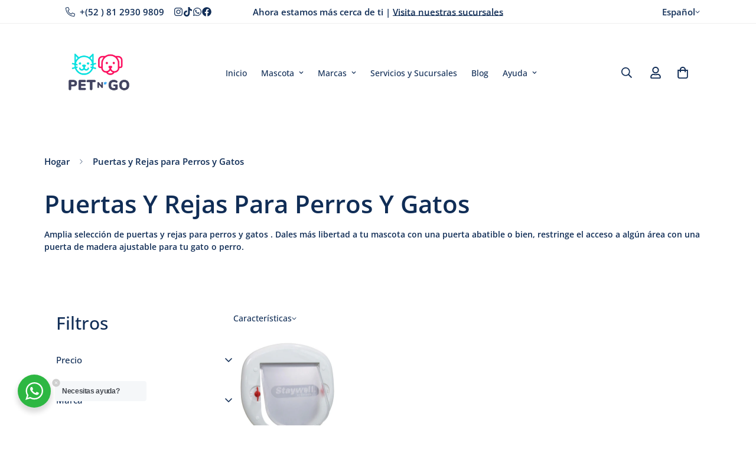

--- FILE ---
content_type: text/html; charset=utf-8
request_url: https://www.petngo.com.mx/collections/puertas-rejas-para-perros
body_size: 43579
content:

<!doctype html>
<html
  class="no-js  m:overflow-hidden"
  lang="es"
  data-template="collection"
  
>
  <head>


    <meta charset="utf-8">
    <meta http-equiv="X-UA-Compatible" content="IE=edge">
    <meta name="viewport" content="width=device-width, initial-scale=1, maximum-scale=1.0, user-scalable=0">
    <meta name="theme-color" content="">
    <link rel="canonical" href="https://www.petngo.com.mx/collections/puertas-rejas-para-perros">
    <link rel="preconnect" href="https://fonts.shopifycdn.com" crossorigin>
    <link rel="preconnect" href="https://cdn.shopify.com" crossorigin><link rel="shortcut icon" type="image/png" href="//www.petngo.com.mx/cdn/shop/files/Favicon_38b0c0f1-7ce2-4113-9542-bf06fb59aa9d.png?crop=center&height=32&v=1675986775&width=32"><title>Puertas y Rejas para Perros - Pet Safe, Ideal Pet y más &ndash; Pet n&#39;GO</title><meta name="description" content="Amplia selección de puertas y rejas para perros. Puertas y rejas para perros de las marcas Ideal Pet, Pet Safe, Fancy Pets y mucho más. Envío Gratis todo México"><meta property="og:site_name" content="Pet n&#39;GO">
<meta property="og:url" content="https://www.petngo.com.mx/collections/puertas-rejas-para-perros">
<meta property="og:title" content="Puertas y Rejas para Perros - Pet Safe, Ideal Pet y más">
<meta property="og:type" content="product.group">
<meta property="og:description" content="Amplia selección de puertas y rejas para perros. Puertas y rejas para perros de las marcas Ideal Pet, Pet Safe, Fancy Pets y mucho más. Envío Gratis todo México"><meta property="og:image" content="http://www.petngo.com.mx/cdn/shop/files/Asset_2FINAL_-_copia3v1.png?v=1750355419">
<meta property="og:image:secure_url" content="https://www.petngo.com.mx/cdn/shop/files/Asset_2FINAL_-_copia3v1.png?v=1750355419">
<meta property="og:image:width" content="3938">
<meta property="og:image:height" content="673"><meta name="twitter:card" content="summary_large_image">
<meta name="twitter:title" content="Puertas y Rejas para Perros - Pet Safe, Ideal Pet y más">
<meta name="twitter:description" content="Amplia selección de puertas y rejas para perros. Puertas y rejas para perros de las marcas Ideal Pet, Pet Safe, Fancy Pets y mucho más. Envío Gratis todo México">


  <link rel="preload" as="font" href="//www.petngo.com.mx/cdn/fonts/open_sans/opensans_n6.15aeff3c913c3fe570c19cdfeed14ce10d09fb08.woff2" type="font/woff2" crossorigin>
  <link rel="preload" as="font" href="//www.petngo.com.mx/cdn/fonts/open_sans/opensans_n7.a9393be1574ea8606c68f4441806b2711d0d13e4.woff2" type="font/woff2" crossorigin>
  

  <link rel="preload" as="font" href="//www.petngo.com.mx/cdn/fonts/open_sans/opensans_n6.15aeff3c913c3fe570c19cdfeed14ce10d09fb08.woff2" type="font/woff2" crossorigin>
  
<style>
  @font-face {  font-family: "Open Sans";  font-weight: 600;  font-style: normal;  font-display: swap;  src: url("//www.petngo.com.mx/cdn/fonts/open_sans/opensans_n6.15aeff3c913c3fe570c19cdfeed14ce10d09fb08.woff2") format("woff2"),       url("//www.petngo.com.mx/cdn/fonts/open_sans/opensans_n6.14bef14c75f8837a87f70ce22013cb146ee3e9f3.woff") format("woff");}@font-face {  font-family: "Open Sans";  font-weight: 800;  font-style: normal;  font-display: swap;  src: url("//www.petngo.com.mx/cdn/fonts/open_sans/opensans_n8.8397a8153d7172f9fd2b668340b216c70cae90a5.woff2") format("woff2"),       url("//www.petngo.com.mx/cdn/fonts/open_sans/opensans_n8.e6b8c8da9a85739da8727944118b210848d95f08.woff") format("woff");}@font-face {  font-family: "Open Sans";  font-weight: 500;  font-style: normal;  font-display: swap;  src: url("//www.petngo.com.mx/cdn/fonts/open_sans/opensans_n5.500dcf21ddee5bc5855ad3a20394d3bc363c217c.woff2") format("woff2"),       url("//www.petngo.com.mx/cdn/fonts/open_sans/opensans_n5.af1a06d824dccfb4d400ba874ef19176651ec834.woff") format("woff");}:root {  --font-stack-header: "Open Sans", sans-serif;  --font-style-header: normal;  --font-weight-header: 600;  --font-weight-header--bolder: 800;  --font-weight-header--lighter: 500;}@font-face {  font-family: "Open Sans";  font-weight: 600;  font-style: normal;  font-display: swap;  src: url("//www.petngo.com.mx/cdn/fonts/open_sans/opensans_n6.15aeff3c913c3fe570c19cdfeed14ce10d09fb08.woff2") format("woff2"),       url("//www.petngo.com.mx/cdn/fonts/open_sans/opensans_n6.14bef14c75f8837a87f70ce22013cb146ee3e9f3.woff") format("woff");}@font-face {  font-family: "Open Sans";  font-weight: 700;  font-style: normal;  font-display: swap;  src: url("//www.petngo.com.mx/cdn/fonts/open_sans/opensans_n7.a9393be1574ea8606c68f4441806b2711d0d13e4.woff2") format("woff2"),       url("//www.petngo.com.mx/cdn/fonts/open_sans/opensans_n7.7b8af34a6ebf52beb1a4c1d8c73ad6910ec2e553.woff") format("woff");}@font-face {  font-family: "Open Sans";  font-weight: 800;  font-style: normal;  font-display: swap;  src: url("//www.petngo.com.mx/cdn/fonts/open_sans/opensans_n8.8397a8153d7172f9fd2b668340b216c70cae90a5.woff2") format("woff2"),       url("//www.petngo.com.mx/cdn/fonts/open_sans/opensans_n8.e6b8c8da9a85739da8727944118b210848d95f08.woff") format("woff");}@font-face {  font-family: "Open Sans";  font-weight: 600;  font-style: italic;  font-display: swap;  src: url("//www.petngo.com.mx/cdn/fonts/open_sans/opensans_i6.828bbc1b99433eacd7d50c9f0c1bfe16f27b89a3.woff2") format("woff2"),       url("//www.petngo.com.mx/cdn/fonts/open_sans/opensans_i6.a79e1402e2bbd56b8069014f43ff9c422c30d057.woff") format("woff");}@font-face {  font-family: "Open Sans";  font-weight: 700;  font-style: italic;  font-display: swap;  src: url("//www.petngo.com.mx/cdn/fonts/open_sans/opensans_i7.916ced2e2ce15f7fcd95d196601a15e7b89ee9a4.woff2") format("woff2"),       url("//www.petngo.com.mx/cdn/fonts/open_sans/opensans_i7.99a9cff8c86ea65461de497ade3d515a98f8b32a.woff") format("woff");}:root {  --font-weight-body--bold: 700;  --font-weight-body--bolder: 800;  --font-stack-body: "Open Sans", sans-serif;  --font-style-body: normal;  --font-weight-body: 600;}
</style>
<style>
  html {
    font-size: calc(var(--font-base-size, 16) * 1px);
    -webkit-font-smoothing: antialiased;
    height: 100%;
    scroll-behavior: smooth;
  }
  body {
    margin: 0;
    font-family: var(--font-stack-body);
    font-weight: var(--font-weight-body);
    font-style: var(--font-style-body);
    color: rgb(var(--color-foreground));
    font-size: calc(var(--font-base-size, 16) * 1px);
    line-height: calc(var(--base-line-height) * 1px);
    background-color: rgb(var(--color-background));
    position: relative;
    min-height: 100%;
  }

  body,
  html {
    overflow-x: clip;
  }

  html.prevent-scroll,
  html.prevent-scroll body {
    height: auto;
    overflow: hidden !important;
  }

  html.prevent-scroll {
    padding-right: var(--m-scrollbar-width);
  }

  h1,
  h2,
  h3,
  h4,
  h5,
  h6 {
    font-family: var(--font-stack-header);
    font-weight: var(--font-weight-header);
    font-style: var(--font-style-header);
    color: rgb(var(--color-heading));
    line-height: normal;
    letter-spacing: var(--heading-letter-spacing);
  }
  h1,
  .h1 {
    font-size: calc(((var(--font-h1-mobile)) / (var(--font-base-size))) * 1rem);
    line-height: 1.278;
  }

  h2,
  .h2 {
    font-size: calc(((var(--font-h2-mobile)) / (var(--font-base-size))) * 1rem);
    line-height: 1.267;
  }

  h3,
  .h3 {
    font-size: calc(((var(--font-h3-mobile)) / (var(--font-base-size))) * 1rem);
    line-height: 1.36;
  }

  h4,
  .h4 {
    font-size: calc(((var(--font-h4-mobile)) / (var(--font-base-size))) * 1rem);
    line-height: 1.4;
  }

  h5,
  .h5 {
    font-size: calc(((var(--font-h5-mobile)) / (var(--font-base-size))) * 1rem);
    line-height: 1.5;
  }

  h6,
  .h6 {
    font-size: calc(((var(--font-h6-mobile)) / (var(--font-base-size))) * 1rem);
    line-height: 1.5;
  }

  @media only screen and (min-width: 768px) {
    .h1,
    h1 {
      font-size: calc(((var(--font-h1-tablet)) / (var(--font-base-size))) * 1rem);
      line-height: 1.238;
    }
    .h2,
    h2 {
      font-size: calc(((var(--font-h2-tablet)) / (var(--font-base-size))) * 1rem);
      line-height: 1.235;
    }
    h3,
    .h3 {
      font-size: calc(((var(--font-h3-tablet)) / (var(--font-base-size))) * 1rem);
      line-height: 1.36;
    }
    h4,
    .h4 {
      font-size: calc(((var(--font-h4-tablet)) / (var(--font-base-size))) * 1rem);
      line-height: 1.4;
    }
  }

  @media only screen and (min-width: 1280px) {
    .h1,
    h1 {
      font-size: calc(((var(--font-h1-desktop)) / (var(--font-base-size))) * 1rem);
      line-height: 1.167;
    }
    .h2,
    h2 {
      font-size: calc(((var(--font-h2-desktop)) / (var(--font-base-size))) * 1rem);
      line-height: 1.238;
    }
    h3,
    .h3 {
      font-size: calc(((var(--font-h3-desktop)) / (var(--font-base-size))) * 1rem);
      line-height: 1.278;
    }
    h4,
    .h4 {
      font-size: calc(((var(--font-h4-desktop)) / (var(--font-base-size))) * 1rem);
      line-height: 1.333;
    }
    h5,
    .h5 {
      font-size: calc(((var(--font-h5-desktop)) / (var(--font-base-size))) * 1rem);
    }
    h6,
    .h6 {
      font-size: calc(((var(--font-h6-desktop)) / (var(--font-base-size))) * 1rem);
    }
  }
  [style*='--aspect-ratio'] {
    position: relative;
    overflow: hidden;
  }
  [style*='--aspect-ratio']:before {
    display: block;
    width: 100%;
    content: '';
    height: 0px;
  }
  [style*='--aspect-ratio'] > *:first-child {
    top: 0;
    left: 0;
    right: 0;
    position: absolute !important;
    object-fit: cover;
    width: 100%;
    height: 100%;
  }
  [style*='--aspect-ratio']:before {
    padding-top: calc(100% / (0.0001 + var(--aspect-ratio, 16/9)));
  }
  @media (max-width: 767px) {
    [style*='--aspect-ratio']:before {
      padding-top: calc(100% / (0.0001 + var(--aspect-ratio-mobile, var(--aspect-ratio, 16/9))));
    }
  }
  .swiper-wrapper {
    display: flex;
  }
  .swiper-container:not(.swiper-container-initialized) .swiper-slide {
    width: calc(100% / var(--items, 1));
    flex: 0 0 auto;
  }
  @media (max-width: 1023px) {
    .swiper-container:not(.swiper-container-initialized) .swiper-slide {
      min-width: 40vw;
      flex: 0 0 auto;
    }
  }
  @media (max-width: 767px) {
    .swiper-container:not(.swiper-container-initialized) .swiper-slide {
      min-width: 66vw;
      flex: 0 0 auto;
    }
  }
</style>
<link href="//www.petngo.com.mx/cdn/shop/t/230/assets/main.css?v=110312531101154272181750369618" rel="stylesheet" type="text/css" media="all" />
<style data-shopify>
:root,.m-color-default {
      --color-background: 255,255,255;
      --color-background-secondary: 245,245,245;
  		
  	  --gradient-background: #ffffff;
  		
  		--color-foreground: 34,34,34;
  		--color-foreground-secondary: 102,102,102;
      --color-heading: 34,34,34;
  		--color-button: 0,0,0;
  		--color-button-text: 255,255,255;
  		--color-outline-button: 0,0,0;
      --color-button-hover: 34, 34, 34;
      --color-button-text-hover: 255, 255, 255;
  		--color-border: 238,238,238;
  		--color-price-sale: 232,78,78;
  		--color-price-regular: 0,0,0;
  		--color-form-field: 255,255,255;
  		--color-form-field-text: 0,0,0;
  		--color-tooltip: 34,34,34;
  		--color-tooltip-text: 255,255,255;
  	}
  
.m-color-dark {
      --color-background: 0,0,0;
      --color-background-secondary: 245,245,245;
  		
  	  --gradient-background: #000000;
  		
  		--color-foreground: 255,255,255;
  		--color-foreground-secondary: 255,255,255;
      --color-heading: 255,255,255;
  		--color-button: 255,255,255;
  		--color-button-text: 34,34,34;
  		--color-outline-button: 255,255,255;
      --color-button-hover: 255, 255, 255;
      --color-button-text-hover: 34, 34, 34;
  		--color-border: 75,75,75;
  		--color-price-sale: 232,78,78;
  		--color-price-regular: 255,255,255;
  		--color-form-field: 255,255,255;
  		--color-form-field-text: 34,34,34;
  		--color-tooltip: 255,255,255;
  		--color-tooltip-text: 34,34,34;
  	}
  
.m-color-footer {
      --color-background: 245,245,245;
      --color-background-secondary: 245,245,245;
  		
  	  --gradient-background: #f5f5f5;
  		
  		--color-foreground: 0,0,0;
  		--color-foreground-secondary: 102,102,102;
      --color-heading: 34,34,34;
  		--color-button: 34,34,34;
  		--color-button-text: 255,255,255;
  		--color-outline-button: 34,34,34;
      --color-button-hover: 34, 34, 34;
      --color-button-text-hover: 255, 255, 255;
  		--color-border: 222,222,222;
  		--color-price-sale: 232,78,78;
  		--color-price-regular: 0,0,0;
  		--color-form-field: 255,255,255;
  		--color-form-field-text: 0,0,0;
  		--color-tooltip: 34,34,34;
  		--color-tooltip-text: 255,255,255;
  	}
  
.m-color-badge-hot {
      --color-background: 154,132,200;
      --color-background-secondary: 245,245,245;
  		
  	  --gradient-background: #9a84c8;
  		
  		--color-foreground: 255,255,255;
  		--color-foreground-secondary: 255,255,255;
      --color-heading: 255,255,255;
  		--color-button: 255,255,255;
  		--color-button-text: 34,34,34;
  		--color-outline-button: 255,255,255;
      --color-button-hover: 255, 255, 255;
      --color-button-text-hover: 34, 34, 34;
  		--color-border: 222,222,222;
  		--color-price-sale: 255,255,255;
  		--color-price-regular: 255,255,255;
  		--color-form-field: 255,255,255;
  		--color-form-field-text: 0,0,0;
  		--color-tooltip: 255,255,255;
  		--color-tooltip-text: 34,34,34;
  	}
  
.m-color-badge-new {
      --color-background: 73,165,148;
      --color-background-secondary: 245,245,245;
  		
  	  --gradient-background: #49a594;
  		
  		--color-foreground: 255,255,255;
  		--color-foreground-secondary: 255,255,255;
      --color-heading: 255,255,255;
  		--color-button: 255,255,255;
  		--color-button-text: 34,34,34;
  		--color-outline-button: 255,255,255;
      --color-button-hover: 255, 255, 255;
      --color-button-text-hover: 34, 34, 34;
  		--color-border: 222,222,222;
  		--color-price-sale: 255,255,255;
  		--color-price-regular: 255,255,255;
  		--color-form-field: 255,255,255;
  		--color-form-field-text: 0,0,0;
  		--color-tooltip: 255,255,255;
  		--color-tooltip-text: 34,34,34;
  	}
  
.m-color-badge-sale {
      --color-background: 218,63,63;
      --color-background-secondary: 245,245,245;
  		
  	  --gradient-background: #da3f3f;
  		
  		--color-foreground: 255,255,255;
  		--color-foreground-secondary: 255,255,255;
      --color-heading: 255,255,255;
  		--color-button: 255,255,255;
  		--color-button-text: 34,34,34;
  		--color-outline-button: 255,255,255;
      --color-button-hover: 255, 255, 255;
      --color-button-text-hover: 34, 34, 34;
  		--color-border: 222,222,222;
  		--color-price-sale: 255,255,255;
  		--color-price-regular: 255,255,255;
  		--color-form-field: 255,255,255;
  		--color-form-field-text: 0,0,0;
  		--color-tooltip: 255,255,255;
  		--color-tooltip-text: 34,34,34;
  	}
  
.m-color-scheme-cee058e4-58e3-46aa-9af9-219dadc79066 {
      --color-background: 242,242,242;
      --color-background-secondary: 242,242,242;
  		
  	  --gradient-background: #f2f2f2;
  		
  		--color-foreground: 97,119,150;
  		--color-foreground-secondary: 102,102,102;
      --color-heading: 34,34,34;
  		--color-button: 0,0,0;
  		--color-button-text: 255,255,255;
  		--color-outline-button: 0,0,0;
      --color-button-hover: 34, 34, 34;
      --color-button-text-hover: 255, 255, 255;
  		--color-border: 238,238,238;
  		--color-price-sale: 232,78,78;
  		--color-price-regular: 0,0,0;
  		--color-form-field: 242,242,242;
  		--color-form-field-text: 0,0,0;
  		--color-tooltip: 34,34,34;
  		--color-tooltip-text: 255,255,255;
  	}
  
.m-color-scheme-09e5b5b4-774c-4b6c-8025-416ced49cc74 {
      --color-background: 223,248,239;
      --color-background-secondary: 245,245,245;
  		
  	  --gradient-background: #dff8ef;
  		
  		--color-foreground: 34,34,34;
  		--color-foreground-secondary: 102,102,102;
      --color-heading: 34,34,34;
  		--color-button: 0,0,0;
  		--color-button-text: 255,255,255;
  		--color-outline-button: 0,0,0;
      --color-button-hover: 34, 34, 34;
      --color-button-text-hover: 255, 255, 255;
  		--color-border: 238,238,238;
  		--color-price-sale: 232,78,78;
  		--color-price-regular: 0,0,0;
  		--color-form-field: 255,255,255;
  		--color-form-field-text: 0,0,0;
  		--color-tooltip: 34,34,34;
  		--color-tooltip-text: 255,255,255;
  	}
  
.m-color-scheme-c7745e94-bed0-44ea-84e2-2b7b9171914a {
      --color-background: 255,255,255;
      --color-background-secondary: 248,248,248;
  		
  	  --gradient-background: #ffffff;
  		
  		--color-foreground: 16,45,86;
  		--color-foreground-secondary: 97,119,150;
      --color-heading: 16,45,86;
  		--color-button: 255,16,96;
  		--color-button-text: 255,255,255;
  		--color-outline-button: 255,16,96;
      --color-button-hover: 255, 16, 96;
      --color-button-text-hover: 255, 255, 255;
  		--color-border: 238,238,238;
  		--color-price-sale: 255,0,0;
  		--color-price-regular: 255,16,96;
  		--color-form-field: 255,255,255;
  		--color-form-field-text: 16,45,86;
  		--color-tooltip: 34,34,34;
  		--color-tooltip-text: 255,255,255;
  	}
  
.m-color-scheme-5eea9d01-b71c-4cc6-9b56-6a9d096d8504 {
      --color-background: 255,16,96;
      --color-background-secondary: 245,245,245;
  		
  	  --gradient-background: #ff1060;
  		
  		--color-foreground: 255,255,255;
  		--color-foreground-secondary: 102,102,102;
      --color-heading: 34,34,34;
  		--color-button: 16,45,86;
  		--color-button-text: 255,255,255;
  		--color-outline-button: 16,45,86;
      --color-button-hover: 34, 34, 34;
      --color-button-text-hover: 255, 255, 255;
  		--color-border: 238,238,238;
  		--color-price-sale: 232,78,78;
  		--color-price-regular: 0,0,0;
  		--color-form-field: 255,255,255;
  		--color-form-field-text: 0,0,0;
  		--color-tooltip: 34,34,34;
  		--color-tooltip-text: 255,255,255;
  	}
  
.m-color-scheme-2ddd7fb0-4e93-4921-a38f-0a6c4485150e {
      --color-background: 255,255,255;
      --color-background-secondary: 245,245,245;
  		
  	  --gradient-background: #ffffff;
  		
  		--color-foreground: 16,45,86;
  		--color-foreground-secondary: 117,138,168;
      --color-heading: 16,45,86;
  		--color-button: 16,45,86;
  		--color-button-text: 255,255,255;
  		--color-outline-button: 0,0,0;
      --color-button-hover: 255, 16, 96;
      --color-button-text-hover: 255, 255, 255;
  		--color-border: 238,238,238;
  		--color-price-sale: 232,78,78;
  		--color-price-regular: 0,0,0;
  		--color-form-field: 242,242,242;
  		--color-form-field-text: 97,119,150;
  		--color-tooltip: 34,34,34;
  		--color-tooltip-text: 255,255,255;
  	}
  
  .m-color-default, .m-color-dark, .m-color-footer, .m-color-badge-hot, .m-color-badge-new, .m-color-badge-sale, .m-color-scheme-cee058e4-58e3-46aa-9af9-219dadc79066, .m-color-scheme-09e5b5b4-774c-4b6c-8025-416ced49cc74, .m-color-scheme-c7745e94-bed0-44ea-84e2-2b7b9171914a, .m-color-scheme-5eea9d01-b71c-4cc6-9b56-6a9d096d8504, .m-color-scheme-2ddd7fb0-4e93-4921-a38f-0a6c4485150e {
  	color: rgb(var(--color-foreground));
  	background-color: rgb(var(--color-background));
  }:root {     /* ANIMATIONS */  	--m-duration-short: .1s;     --m-duration-default: .25s;     --m-duration-long: .5s;     --m-duration-image: .65s;     --m-duration-animate: 1s;     --m-animation-duration: 600ms;     --m-animation-fade-in-up: m-fade-in-up var(--m-animation-duration) cubic-bezier(0, 0, 0.3, 1) forwards;     --m-animation-fade-in-left: m-fade-in-left var(--m-animation-duration) cubic-bezier(0, 0, 0.3, 1) forwards;     --m-animation-fade-in-right: m-fade-in-right var(--m-animation-duration) cubic-bezier(0, 0, 0.3, 1) forwards;     --m-animation-fade-in-left-rtl: m-fade-in-left-rtl var(--m-animation-duration) cubic-bezier(0, 0, 0.3, 1) forwards;     --m-animation-fade-in-right-rtl: m-fade-in-right-rtl var(--m-animation-duration) cubic-bezier(0, 0, 0.3, 1) forwards;     --m-animation-fade-in: m-fade-in calc(var(--m-animation-duration) * 2) cubic-bezier(0, 0, 0.3, 1);     --m-animation-zoom-fade: m-zoom-fade var(--m-animation-duration) ease forwards;  	/* BODY */  	--base-line-height: 28;   /* INPUTS */   --inputs-border-width: 1px;  	--inputs-radius: 5px;  	/* BUTTON */  	--btn-letter-spacing: 0px;  	--btn-border-radius: 0px;  	--btn-border-width: 1px;  	--btn-line-height: 20px;  	  	/* COUNT BUBBLE */  	--color-cart-wishlist-count: #ffffff;  	--bg-cart-wishlist-count: #ff1060;  	/* OVERLAY */  	--color-image-overlay: #f2f2f2;  	--opacity-image-overlay: 0.2;  	/* Notification */  	--color-success: 58,135,53;  	--color-warning: 210,134,26;    --color-error: 218, 63, 63;    --color-error-bg: #fbeaea;    --color-warning-bg: #faecd7;    --color-success-bg: #d1eccf;  	/* CUSTOM COLOR */  	--text-black: 0,0,0;  	--text-white: 255,255,255;  	--bg-black: 0,0,0;  	--bg-white: 255,255,255;  	--rounded-full: 9999px;  	--bg-card-placeholder: rgba(243,243,243,1);  	--arrow-select-box: url(//www.petngo.com.mx/cdn/shop/t/230/assets/ar-down.svg?v=92728264558441377851750369619);  	/* FONT SIZES */  	--font-base-size: 14;  	--font-btn-size: 16px;  	--font-btn-weight: 500;  	--font-h1-desktop: 60;  	--font-h1-tablet: 42;  	--font-h1-mobile: 36;  	--font-h2-desktop: 42;  	--font-h2-tablet: 33;  	--font-h2-mobile: 29;  	--font-h3-desktop: 26;  	--font-h3-tablet: 20;  	--font-h3-mobile: 18;  	--font-h4-desktop: 24;  	--font-h4-tablet: 19;  	--font-h4-mobile: 19;  	--font-h5-desktop: 15;  	--font-h5-mobile: 14;  	--font-h6-desktop: 14;  	--font-h6-mobile: 14;  	--heading-letter-spacing: 0px;   --arrow-down-url: url(//www.petngo.com.mx/cdn/shop/t/230/assets/arrow-down.svg?v=157552497485556416461750369617);   --arrow-down-white-url: url(//www.petngo.com.mx/cdn/shop/t/230/assets/arrow-down-white.svg?v=70535736727834135531750369619);   --product-title-line-clamp: 2;  	--spacing-sections-desktop: 50px;   --spacing-sections-laptop: 40px;   --spacing-sections-tablet: 30px;   --spacing-sections-mobile: 48px;  	/* LAYOUT */  	--container-width: 1100px;   --fluid-container-width: 1620px;   --fluid-container-offset: 95px;   /* CORNER RADIUS */   --blocks-radius: 0px;   --medium-blocks-radius: 0px;   --pcard-radius: 0px;  }
</style><link rel="stylesheet" href="//www.petngo.com.mx/cdn/shop/t/230/assets/cart.css?v=35059578243249683521750369618" media="print" onload="this.media='all'">
<noscript><link href="//www.petngo.com.mx/cdn/shop/t/230/assets/cart.css?v=35059578243249683521750369618" rel="stylesheet" type="text/css" media="all" /></noscript><link href="//www.petngo.com.mx/cdn/shop/t/230/assets/vendor.css?v=78734522753772538311750369617" rel="stylesheet" type="text/css" media="all" /><link rel="stylesheet" href="//www.petngo.com.mx/cdn/shop/t/230/assets/custom-style.css?v=68377333970908838601750369618" media="print" onload="this.media='all'">
<link rel="stylesheet" href="//www.petngo.com.mx/cdn/shop/t/230/assets/custom.css?v=105997007003712207781750369663" media="print" onload="this.media='all'">
<noscript><link href="//www.petngo.com.mx/cdn/shop/t/230/assets/custom-style.css?v=68377333970908838601750369618" rel="stylesheet" type="text/css" media="all" /></noscript>
<noscript><link href="//www.petngo.com.mx/cdn/shop/t/230/assets/custom.css?v=105997007003712207781750369663" rel="stylesheet" type="text/css" media="all" /></noscript><style data-shopify>.sf__index-slideshow .slide__block-description {  text-transform: uppercase;  letter-spacing: 0.1em;  line-height: 21px;  font-size: 14px;  margin-bottom: 36px;  color: var(--color-text-body);}.sf__index-slideshow .slide__block-title {  line-height: 1.167;  margin-bottom: 12px;}.sf__custom-html-block1 .m-scroll {  height: 56px;}.sf__index-press .rte p {  font-size: 24px;  line-height: 36px;}.sf__footer-block-newsletter .sf__footer-block-title {  font-size: 40px;  line-height: 1.3;  margin-bottom: 12px;}.sf__footer-form-newsletter .form-control {  border-color: #000;  border-radius: 0;}.sf-header .sf-search__form:not(.mobile).icon-left {  border-color: #fff;}.sf__footer-block-title {  font-size: 20px;  line-height: 32px;}.sf__pcard-name {  text-transform: uppercase;}.sf__pcard-price .prod__price {  font-weight: 600;}.sf__pcard-price.price--on-sale .prod__price {  color: #b22234;}.sf__scrolling-text .sf__scrolling-text-inner a em {  font-size: 14px;  letter-spacing: 2px;  font-weight: 500;}.sf-header .sf-search-form {  border: solid;  border-width: 1.5px;}.sf-breadcrumb {color: #aeb5c1;}.sf-header:not(.stuck) .sf-header__desktop .sf-logo {  padding-top: 20px;  padding-bottom: 20px;}.sf__index-custom-content a.sf__btn-link::after,.sf__index-custom-content a.sf__btn-link::before,.sf__index-custom-content-1 .image-card__inner .image-card__content a.sf__btn-link::after,.sf__index-custom-content-1 .image-card__inner .image-card__content a.sf__btn-link::before {  height: 1px;}.sf__index-custom-content-1 .image-card__inner .image-card__content .image__card-heading {  line-height: 1.3;}.sf__index-hero .sf-hero__subtitle {  text-transform: capitalize;  font-size: 20px;  line-height: 1.6;  margin-bottom: 20px;}.sf__index-hero .sf-hero__title {  line-height: 1.167;  margin-bottom: 12px;}.sf__index-hero .sf-hero__text,.sf__index-custom-content .rte p {  font-size: 14px;  line-height: 21px;  text-transform: uppercase;  letter-spacing: 0.1em;  margin-bottom: 36px;  color: var(--color-body-text);}.sf__newsletter-block-desc {  margin-bottom: 16px;  color: var(--color-body-text);  text-transform: uppercase;  letter-spacing: 0.1em;  font-size: 14px;  line-height: 1.5;}@media (min-width: 1280px) {  .sf__index-custom-content h3 {    font-size: 40px;    line-height: 1.3;    margin-bottom: 20px;  }}@media (min-width: 1536px) {  .sf__index-custom-content-1 .image-card__inner .image-card__content .image__card-heading {    font-size: 40px;    margin-bottom: 30px;  }}@media (max-width: 767px) {  .sf__index-custom-content-1 .image-card__content {    padding-left: 0;    padding-right: 0;  }  .sf__index-custom-content-1 .image-card__content .image-card__content-inner {    width: 100%;    text-align: left;  }  .sf__index-custom-content h3 br,  .sf__index-custom-content-1 .image-card__content .image__card-heading br {    display: none;  }  .sf__index-custom-content-1 .image-card__inner .image-card__content .image__card-heading {    margin-bottom: 5px;  }  .sf__index-custom-content .sf-custom__block {    width: 100%;  }  .sf__index-custom-content .rte p {    margin-bottom: 0;  }  .sf__index-custom-content .sf-custom__text-cta {    margin-top: 10px;  }  .sf__index-custom-content .sf-custom__block--text {    margin-top: -30px;  }  .sf__index-slideshow .sf__mobile-button,  .sf__index-hero .sf-hero__btn,  .sf__index-hero .sf-hero__btn a.sf__btn {    width: 100%;  }}.prose :where(a):not(:where([class~=not-prose] *)) {color: #3273ff !important;}.sf__btn.sf__btn-primary, a.sf__btn.sf__btn-primary, button.sf__btn.sf__btn-primary { border-radius: 50px !important;}
</style>


<script src="//www.petngo.com.mx/cdn/shop/t/230/assets/product-list.js?v=133975944838759569291750369619" defer="defer"></script>
<script src="//www.petngo.com.mx/cdn/shop/t/230/assets/vendor.js?v=178292703865690477031750369618" defer="defer"></script>
    <script src="//www.petngo.com.mx/cdn/shop/t/230/assets/theme-global.js?v=135766010945274090491750369619" defer="defer"></script><script src="//www.petngo.com.mx/cdn/shop/t/230/assets/animations.js?v=155369821993258477171750369618" defer="defer"></script><script>window.performance && window.performance.mark && window.performance.mark('shopify.content_for_header.start');</script><meta name="google-site-verification" content="yEf_Fy7-CUR7C-uQfODZlOdvRMmtaKyCeXQIX1vfaFg">
<meta name="google-site-verification" content="hN9D534vtJztqzGmhTZwNxqkVxYGp1Znj25bK8bSsYQ">
<meta name="google-site-verification" content="UIM-ei2M5sqJ9PsXRXtJhCF8CVgYcwg75VA2idtYaXA">
<meta name="facebook-domain-verification" content="odsm0ijuf2z4chb388dap6dfyfofoj">
<meta name="facebook-domain-verification" content="r99icfd2lvx70lk2l05bmgl0rgp2zc">
<meta id="shopify-digital-wallet" name="shopify-digital-wallet" content="/1023742/digital_wallets/dialog">
<meta name="shopify-checkout-api-token" content="b67216168bcdc994a4916dab834fc976">
<meta id="in-context-paypal-metadata" data-shop-id="1023742" data-venmo-supported="false" data-environment="production" data-locale="es_ES" data-paypal-v4="true" data-currency="MXN">
<link rel="alternate" type="application/atom+xml" title="Feed" href="/collections/puertas-rejas-para-perros.atom" />
<link rel="alternate" hreflang="x-default" href="https://www.petngo.com.mx/collections/puertas-rejas-para-perros">
<link rel="alternate" hreflang="es" href="https://www.petngo.com.mx/collections/puertas-rejas-para-perros">
<link rel="alternate" hreflang="en" href="https://www.petngo.com.mx/en/collections/puertas-rejas-para-perros">
<link rel="alternate" type="application/json+oembed" href="https://www.petngo.com.mx/collections/puertas-rejas-para-perros.oembed">
<script async="async" src="/checkouts/internal/preloads.js?locale=es-MX"></script>
<script id="shopify-features" type="application/json">{"accessToken":"b67216168bcdc994a4916dab834fc976","betas":["rich-media-storefront-analytics"],"domain":"www.petngo.com.mx","predictiveSearch":true,"shopId":1023742,"locale":"es"}</script>
<script>var Shopify = Shopify || {};
Shopify.shop = "petdepot.myshopify.com";
Shopify.locale = "es";
Shopify.currency = {"active":"MXN","rate":"1.0"};
Shopify.country = "MX";
Shopify.theme = {"name":"minimog-5-6-0","id":136759476298,"schema_name":"Minimog - OS 2.0","schema_version":"5.6.0","theme_store_id":null,"role":"main"};
Shopify.theme.handle = "null";
Shopify.theme.style = {"id":null,"handle":null};
Shopify.cdnHost = "www.petngo.com.mx/cdn";
Shopify.routes = Shopify.routes || {};
Shopify.routes.root = "/";</script>
<script type="module">!function(o){(o.Shopify=o.Shopify||{}).modules=!0}(window);</script>
<script>!function(o){function n(){var o=[];function n(){o.push(Array.prototype.slice.apply(arguments))}return n.q=o,n}var t=o.Shopify=o.Shopify||{};t.loadFeatures=n(),t.autoloadFeatures=n()}(window);</script>
<script id="shop-js-analytics" type="application/json">{"pageType":"collection"}</script>
<script defer="defer" async type="module" src="//www.petngo.com.mx/cdn/shopifycloud/shop-js/modules/v2/client.init-shop-cart-sync_B5knhve2.es.esm.js"></script>
<script defer="defer" async type="module" src="//www.petngo.com.mx/cdn/shopifycloud/shop-js/modules/v2/chunk.common_DUtBTchb.esm.js"></script>
<script type="module">
  await import("//www.petngo.com.mx/cdn/shopifycloud/shop-js/modules/v2/client.init-shop-cart-sync_B5knhve2.es.esm.js");
await import("//www.petngo.com.mx/cdn/shopifycloud/shop-js/modules/v2/chunk.common_DUtBTchb.esm.js");

  window.Shopify.SignInWithShop?.initShopCartSync?.({"fedCMEnabled":true,"windoidEnabled":true});

</script>
<script>(function() {
  var isLoaded = false;
  function asyncLoad() {
    if (isLoaded) return;
    isLoaded = true;
    var urls = ["https:\/\/cdn.shopify.com\/s\/files\/1\/0683\/1371\/0892\/files\/splmn-shopify-prod-August-31.min.js?v=1693985059\u0026shop=petdepot.myshopify.com","https:\/\/discount.orichi.info\/Content\/front.min.js?shop=petdepot.myshopify.com","\/\/cdn.shopify.com\/proxy\/bc9116a42972e168f301f24bf5056220b7c80c6f157a7af991505b278f9165e3\/huracdn.com\/js\/script.min.js?v=1.0.8\u0026shop=petdepot.myshopify.com\u0026sp-cache-control=cHVibGljLCBtYXgtYWdlPTkwMA","https:\/\/d1639lhkj5l89m.cloudfront.net\/js\/storefront\/uppromote.js?shop=petdepot.myshopify.com","https:\/\/cdn.nfcube.com\/instafeed-2e80482f38fcf965a8fe27e403e46645.js?shop=petdepot.myshopify.com"];
    for (var i = 0; i < urls.length; i++) {
      var s = document.createElement('script');
      s.type = 'text/javascript';
      s.async = true;
      s.src = urls[i];
      var x = document.getElementsByTagName('script')[0];
      x.parentNode.insertBefore(s, x);
    }
  };
  if(window.attachEvent) {
    window.attachEvent('onload', asyncLoad);
  } else {
    window.addEventListener('load', asyncLoad, false);
  }
})();</script>
<script id="__st">var __st={"a":1023742,"offset":-21600,"reqid":"68e44d43-1b9f-477a-b41c-db9d5892dc85-1768559380","pageurl":"www.petngo.com.mx\/collections\/puertas-rejas-para-perros","u":"33f066837056","p":"collection","rtyp":"collection","rid":99768325};</script>
<script>window.ShopifyPaypalV4VisibilityTracking = true;</script>
<script id="captcha-bootstrap">!function(){'use strict';const t='contact',e='account',n='new_comment',o=[[t,t],['blogs',n],['comments',n],[t,'customer']],c=[[e,'customer_login'],[e,'guest_login'],[e,'recover_customer_password'],[e,'create_customer']],r=t=>t.map((([t,e])=>`form[action*='/${t}']:not([data-nocaptcha='true']) input[name='form_type'][value='${e}']`)).join(','),a=t=>()=>t?[...document.querySelectorAll(t)].map((t=>t.form)):[];function s(){const t=[...o],e=r(t);return a(e)}const i='password',u='form_key',d=['recaptcha-v3-token','g-recaptcha-response','h-captcha-response',i],f=()=>{try{return window.sessionStorage}catch{return}},m='__shopify_v',_=t=>t.elements[u];function p(t,e,n=!1){try{const o=window.sessionStorage,c=JSON.parse(o.getItem(e)),{data:r}=function(t){const{data:e,action:n}=t;return t[m]||n?{data:e,action:n}:{data:t,action:n}}(c);for(const[e,n]of Object.entries(r))t.elements[e]&&(t.elements[e].value=n);n&&o.removeItem(e)}catch(o){console.error('form repopulation failed',{error:o})}}const l='form_type',E='cptcha';function T(t){t.dataset[E]=!0}const w=window,h=w.document,L='Shopify',v='ce_forms',y='captcha';let A=!1;((t,e)=>{const n=(g='f06e6c50-85a8-45c8-87d0-21a2b65856fe',I='https://cdn.shopify.com/shopifycloud/storefront-forms-hcaptcha/ce_storefront_forms_captcha_hcaptcha.v1.5.2.iife.js',D={infoText:'Protegido por hCaptcha',privacyText:'Privacidad',termsText:'Términos'},(t,e,n)=>{const o=w[L][v],c=o.bindForm;if(c)return c(t,g,e,D).then(n);var r;o.q.push([[t,g,e,D],n]),r=I,A||(h.body.append(Object.assign(h.createElement('script'),{id:'captcha-provider',async:!0,src:r})),A=!0)});var g,I,D;w[L]=w[L]||{},w[L][v]=w[L][v]||{},w[L][v].q=[],w[L][y]=w[L][y]||{},w[L][y].protect=function(t,e){n(t,void 0,e),T(t)},Object.freeze(w[L][y]),function(t,e,n,w,h,L){const[v,y,A,g]=function(t,e,n){const i=e?o:[],u=t?c:[],d=[...i,...u],f=r(d),m=r(i),_=r(d.filter((([t,e])=>n.includes(e))));return[a(f),a(m),a(_),s()]}(w,h,L),I=t=>{const e=t.target;return e instanceof HTMLFormElement?e:e&&e.form},D=t=>v().includes(t);t.addEventListener('submit',(t=>{const e=I(t);if(!e)return;const n=D(e)&&!e.dataset.hcaptchaBound&&!e.dataset.recaptchaBound,o=_(e),c=g().includes(e)&&(!o||!o.value);(n||c)&&t.preventDefault(),c&&!n&&(function(t){try{if(!f())return;!function(t){const e=f();if(!e)return;const n=_(t);if(!n)return;const o=n.value;o&&e.removeItem(o)}(t);const e=Array.from(Array(32),(()=>Math.random().toString(36)[2])).join('');!function(t,e){_(t)||t.append(Object.assign(document.createElement('input'),{type:'hidden',name:u})),t.elements[u].value=e}(t,e),function(t,e){const n=f();if(!n)return;const o=[...t.querySelectorAll(`input[type='${i}']`)].map((({name:t})=>t)),c=[...d,...o],r={};for(const[a,s]of new FormData(t).entries())c.includes(a)||(r[a]=s);n.setItem(e,JSON.stringify({[m]:1,action:t.action,data:r}))}(t,e)}catch(e){console.error('failed to persist form',e)}}(e),e.submit())}));const S=(t,e)=>{t&&!t.dataset[E]&&(n(t,e.some((e=>e===t))),T(t))};for(const o of['focusin','change'])t.addEventListener(o,(t=>{const e=I(t);D(e)&&S(e,y())}));const B=e.get('form_key'),M=e.get(l),P=B&&M;t.addEventListener('DOMContentLoaded',(()=>{const t=y();if(P)for(const e of t)e.elements[l].value===M&&p(e,B);[...new Set([...A(),...v().filter((t=>'true'===t.dataset.shopifyCaptcha))])].forEach((e=>S(e,t)))}))}(h,new URLSearchParams(w.location.search),n,t,e,['guest_login'])})(!0,!0)}();</script>
<script integrity="sha256-4kQ18oKyAcykRKYeNunJcIwy7WH5gtpwJnB7kiuLZ1E=" data-source-attribution="shopify.loadfeatures" defer="defer" src="//www.petngo.com.mx/cdn/shopifycloud/storefront/assets/storefront/load_feature-a0a9edcb.js" crossorigin="anonymous"></script>
<script data-source-attribution="shopify.dynamic_checkout.dynamic.init">var Shopify=Shopify||{};Shopify.PaymentButton=Shopify.PaymentButton||{isStorefrontPortableWallets:!0,init:function(){window.Shopify.PaymentButton.init=function(){};var t=document.createElement("script");t.src="https://www.petngo.com.mx/cdn/shopifycloud/portable-wallets/latest/portable-wallets.es.js",t.type="module",document.head.appendChild(t)}};
</script>
<script data-source-attribution="shopify.dynamic_checkout.buyer_consent">
  function portableWalletsHideBuyerConsent(e){var t=document.getElementById("shopify-buyer-consent"),n=document.getElementById("shopify-subscription-policy-button");t&&n&&(t.classList.add("hidden"),t.setAttribute("aria-hidden","true"),n.removeEventListener("click",e))}function portableWalletsShowBuyerConsent(e){var t=document.getElementById("shopify-buyer-consent"),n=document.getElementById("shopify-subscription-policy-button");t&&n&&(t.classList.remove("hidden"),t.removeAttribute("aria-hidden"),n.addEventListener("click",e))}window.Shopify?.PaymentButton&&(window.Shopify.PaymentButton.hideBuyerConsent=portableWalletsHideBuyerConsent,window.Shopify.PaymentButton.showBuyerConsent=portableWalletsShowBuyerConsent);
</script>
<script data-source-attribution="shopify.dynamic_checkout.cart.bootstrap">document.addEventListener("DOMContentLoaded",(function(){function t(){return document.querySelector("shopify-accelerated-checkout-cart, shopify-accelerated-checkout")}if(t())Shopify.PaymentButton.init();else{new MutationObserver((function(e,n){t()&&(Shopify.PaymentButton.init(),n.disconnect())})).observe(document.body,{childList:!0,subtree:!0})}}));
</script>
<link id="shopify-accelerated-checkout-styles" rel="stylesheet" media="screen" href="https://www.petngo.com.mx/cdn/shopifycloud/portable-wallets/latest/accelerated-checkout-backwards-compat.css" crossorigin="anonymous">
<style id="shopify-accelerated-checkout-cart">
        #shopify-buyer-consent {
  margin-top: 1em;
  display: inline-block;
  width: 100%;
}

#shopify-buyer-consent.hidden {
  display: none;
}

#shopify-subscription-policy-button {
  background: none;
  border: none;
  padding: 0;
  text-decoration: underline;
  font-size: inherit;
  cursor: pointer;
}

#shopify-subscription-policy-button::before {
  box-shadow: none;
}

      </style>

<script>window.performance && window.performance.mark && window.performance.mark('shopify.content_for_header.end');</script>

    <script>
      document.documentElement.className = document.documentElement.className.replace('no-js', 'js');
      if (Shopify.designMode) {
        document.documentElement.classList.add('shopify-design-mode');
      }
    </script>
    <script>window.MinimogTheme = {};window.MinimogLibs = {};window.MinimogStrings = {  addToCart: "Añadir a la cesta",  soldOut: "Agotado",  unavailable: "Indisponible",  inStock: "En stock",  lowStock: 'Stock bajo',  inventoryQuantityHtml: '<span class ="m-product-inventory__quantity"> {{ quantity }} </span> en stock',  inventoryLowQuantityHtml: 'Solo <span class ="m-product-inventory__quantity"> {{ quantity }} </span> izquierda',  checkout: "Verificar",  viewCart: "Ver carrito",  cartRemove: "Eliminar",  zipcodeValidate: "El código postal no puede estar en blanco",  noShippingRate: "No hay tarifas de envío para su dirección.",  shippingRatesResult: "Encontramos {{count}} tarifas de envío para su dirección",  recommendTitle: "Recomendación para ti",  shipping: "Envío",  add: "Agregar",  itemAdded: "Producto agregado al carrito exitosamente",  requiredField: "¡Por favor complete todos los campos obligatorios (*) antes de Agregar al carrito!",  hours: "horas",  mins: "minutos",  outOfStock: "Agotado",  sold: "Vendido",  available: "Disponible",  preorder: "Hacer un pedido",  sold_out_items_message: "El producto ya está agotado.",  unitPrice: "Precio unitario",  unitPriceSeparator: "por",  cartError: "Se produjo un error al actualizar su carrito. Inténtalo de nuevo.",  quantityError: "No hay suficientes artículos disponibles. Solo queda {{ quantity }}.' }}",  selectVariant: "Seleccione una variante antes de agregar el producto a su carrito.",  valideDateTimeDelivery: "Por favor elija la hora actual o futura."};window.MinimogThemeStyles = {  product: "https://www.petngo.com.mx/cdn/shop/t/230/assets/product.css?v=125051813082444491211750369618"};window.MinimogThemeScripts = {  productModel: "https://www.petngo.com.mx/cdn/shop/t/230/assets/product-model.js?v=74883181231862109891750369618",  productMedia: "https://www.petngo.com.mx/cdn/shop/t/230/assets/product-media.js?v=162792397983317663931750369617",  variantsPicker: "https://www.petngo.com.mx/cdn/shop/t/230/assets/variant-picker.js?v=66761027898496351631750369618",  productInfo: "https://www.petngo.com.mx/cdn/shop/t/230/assets/product-info.js?v=36157875774771073661750369618"};window.MinimogSettings = {  design_mode: false,  requestPath: "\/collections\/puertas-rejas-para-perros",  template: "collection",  templateName: "collection",currency_code: "MXN",  money_format: "${{amount}}",  base_url: window.location.origin + Shopify.routes.root,  money_with_currency_format: "${{amount}} MXN",  theme: {    id: 136759476298,    name: "minimog-5-6-0",    role: "main",    version: "5.6.0",    online_store_version: "2.0",    preview_url: "https://www.petngo.com.mx?preview_theme_id=136759476298",  },  shop_domain: "https:\/\/www.petngo.com.mx",  shop_locale: {    published: [{"shop_locale":{"locale":"es","enabled":true,"primary":true,"published":true}},{"shop_locale":{"locale":"en","enabled":true,"primary":false,"published":true}}],    current: "es",    primary: "es",  },  routes: {    root: "\/",    cart: "\/cart",    product_recommendations_url: "\/recommendations\/products",    cart_add_url: '/cart/add',    cart_change_url: '/cart/change',    cart_update_url: '/cart/update',    predictive_search_url: '/search/suggest',    search_url: '/search'  },  hide_unavailable_product_options: true,  pcard_image_ratio: "1\/1",  cookie_consent_allow: "Allow cookies",  cookie_consent_message: "This website uses cookies to ensure you get the best experience on our website.",  cookie_consent_placement: "bottom",  cookie_consent_learnmore_link: "https:\/\/www.cookiesandyou.com\/",  cookie_consent_learnmore: "Learn more",  cookie_consent_theme: "black",  cookie_consent_decline: "Decline",  show_cookie_consent: false,  product_colors: "red: #FF6961,\nyellow: #FDDA76,\nblack: #000000,\nblue: #8DB4D2,\ngreen: #C1E1C1,\npurple: #B19CD9,\nsilver: #EEEEEF,\nwhite: #FFFFFF,\nbrown: #836953,\nlight-brown: #feb035,\ndark-turquoise: #23cddc,\norange: #FFB347,\ntan: #E9D1BF,\nviolet: #B490B0,\npink: #FFD1DC,\ngrey: #E0E0E0,\nsky: #96BDC6,\npale-leaf: #CCD4BF",  use_ajax_atc: true,  discount_code_enable: true,  enable_cart_drawer: true,  pcard_show_lowest_prices: true,  date_now: "2026\/01\/16  4:29:00-0600 (CST)",  foxKitBaseUrl: "foxkit.app"};</script>

    
  

  <!-- BEGIN app block: shopify://apps/ta-labels-badges/blocks/bss-pl-config-data/91bfe765-b604-49a1-805e-3599fa600b24 --><script
    id='bss-pl-config-data'
>
	let TAE_StoreId = "";
	if (typeof BSS_PL == 'undefined' || TAE_StoreId !== "") {
  		var BSS_PL = {};
		BSS_PL.storeId = null;
		BSS_PL.currentPlan = null;
		BSS_PL.apiServerProduction = null;
		BSS_PL.publicAccessToken = null;
		BSS_PL.customerTags = "null";
		BSS_PL.customerId = "null";
		BSS_PL.storeIdCustomOld = null;
		BSS_PL.storeIdOldWIthPriority = null;
		BSS_PL.storeIdOptimizeAppendLabel = null
		BSS_PL.optimizeCodeIds = null; 
		BSS_PL.extendedFeatureIds = null;
		BSS_PL.integration = null;
		BSS_PL.settingsData  = null;
		BSS_PL.configProductMetafields = null;
		BSS_PL.configVariantMetafields = null;
		
		BSS_PL.configData = [].concat();

		
		BSS_PL.configDataBanner = [].concat();

		
		BSS_PL.configDataPopup = [].concat();

		
		BSS_PL.configDataLabelGroup = [].concat();
		
		
		BSS_PL.collectionID = ``;
		BSS_PL.collectionHandle = ``;
		BSS_PL.collectionTitle = ``;

		
		BSS_PL.conditionConfigData = [].concat();
	}
</script>




<style>
    
    
</style>

<script>
    function bssLoadScripts(src, callback, isDefer = false) {
        const scriptTag = document.createElement('script');
        document.head.appendChild(scriptTag);
        scriptTag.src = src;
        if (isDefer) {
            scriptTag.defer = true;
        } else {
            scriptTag.async = true;
        }
        if (callback) {
            scriptTag.addEventListener('load', function () {
                callback();
            });
        }
    }
    const scriptUrls = [
        "https://cdn.shopify.com/extensions/019bc4fb-09b1-7c2a-aaf4-8025e33c8448/product-label-557/assets/bss-pl-init-helper.js",
        "https://cdn.shopify.com/extensions/019bc4fb-09b1-7c2a-aaf4-8025e33c8448/product-label-557/assets/bss-pl-init-config-run-scripts.js",
    ];
    Promise.all(scriptUrls.map((script) => new Promise((resolve) => bssLoadScripts(script, resolve)))).then((res) => {
        console.log('BSS scripts loaded');
        window.bssScriptsLoaded = true;
    });

	function bssInitScripts() {
		if (BSS_PL.configData.length) {
			const enabledFeature = [
				{ type: 1, script: "https://cdn.shopify.com/extensions/019bc4fb-09b1-7c2a-aaf4-8025e33c8448/product-label-557/assets/bss-pl-init-for-label.js" },
				{ type: 2, badge: [0, 7, 8], script: "https://cdn.shopify.com/extensions/019bc4fb-09b1-7c2a-aaf4-8025e33c8448/product-label-557/assets/bss-pl-init-for-badge-product-name.js" },
				{ type: 2, badge: [1, 11], script: "https://cdn.shopify.com/extensions/019bc4fb-09b1-7c2a-aaf4-8025e33c8448/product-label-557/assets/bss-pl-init-for-badge-product-image.js" },
				{ type: 2, badge: 2, script: "https://cdn.shopify.com/extensions/019bc4fb-09b1-7c2a-aaf4-8025e33c8448/product-label-557/assets/bss-pl-init-for-badge-custom-selector.js" },
				{ type: 2, badge: [3, 9, 10], script: "https://cdn.shopify.com/extensions/019bc4fb-09b1-7c2a-aaf4-8025e33c8448/product-label-557/assets/bss-pl-init-for-badge-price.js" },
				{ type: 2, badge: 4, script: "https://cdn.shopify.com/extensions/019bc4fb-09b1-7c2a-aaf4-8025e33c8448/product-label-557/assets/bss-pl-init-for-badge-add-to-cart-btn.js" },
				{ type: 2, badge: 5, script: "https://cdn.shopify.com/extensions/019bc4fb-09b1-7c2a-aaf4-8025e33c8448/product-label-557/assets/bss-pl-init-for-badge-quantity-box.js" },
				{ type: 2, badge: 6, script: "https://cdn.shopify.com/extensions/019bc4fb-09b1-7c2a-aaf4-8025e33c8448/product-label-557/assets/bss-pl-init-for-badge-buy-it-now-btn.js" }
			]
				.filter(({ type, badge }) => BSS_PL.configData.some(item => item.label_type === type && (badge === undefined || (Array.isArray(badge) ? badge.includes(item.badge_type) : item.badge_type === badge))) || (type === 1 && BSS_PL.configDataLabelGroup && BSS_PL.configDataLabelGroup.length))
				.map(({ script }) => script);
				
            enabledFeature.forEach((src) => bssLoadScripts(src));

            if (enabledFeature.length) {
                const src = "https://cdn.shopify.com/extensions/019bc4fb-09b1-7c2a-aaf4-8025e33c8448/product-label-557/assets/bss-product-label-js.js";
                bssLoadScripts(src);
            }
        }

        if (BSS_PL.configDataBanner && BSS_PL.configDataBanner.length) {
            const src = "https://cdn.shopify.com/extensions/019bc4fb-09b1-7c2a-aaf4-8025e33c8448/product-label-557/assets/bss-product-label-banner.js";
            bssLoadScripts(src);
        }

        if (BSS_PL.configDataPopup && BSS_PL.configDataPopup.length) {
            const src = "https://cdn.shopify.com/extensions/019bc4fb-09b1-7c2a-aaf4-8025e33c8448/product-label-557/assets/bss-product-label-popup.js";
            bssLoadScripts(src);
        }

        if (window.location.search.includes('bss-pl-custom-selector')) {
            const src = "https://cdn.shopify.com/extensions/019bc4fb-09b1-7c2a-aaf4-8025e33c8448/product-label-557/assets/bss-product-label-custom-position.js";
            bssLoadScripts(src, null, true);
        }
    }
    bssInitScripts();
</script>


<!-- END app block --><link href="https://cdn.shopify.com/extensions/019bc4fb-09b1-7c2a-aaf4-8025e33c8448/product-label-557/assets/bss-pl-style.min.css" rel="stylesheet" type="text/css" media="all">
<link href="https://monorail-edge.shopifysvc.com" rel="dns-prefetch">
<script>(function(){if ("sendBeacon" in navigator && "performance" in window) {try {var session_token_from_headers = performance.getEntriesByType('navigation')[0].serverTiming.find(x => x.name == '_s').description;} catch {var session_token_from_headers = undefined;}var session_cookie_matches = document.cookie.match(/_shopify_s=([^;]*)/);var session_token_from_cookie = session_cookie_matches && session_cookie_matches.length === 2 ? session_cookie_matches[1] : "";var session_token = session_token_from_headers || session_token_from_cookie || "";function handle_abandonment_event(e) {var entries = performance.getEntries().filter(function(entry) {return /monorail-edge.shopifysvc.com/.test(entry.name);});if (!window.abandonment_tracked && entries.length === 0) {window.abandonment_tracked = true;var currentMs = Date.now();var navigation_start = performance.timing.navigationStart;var payload = {shop_id: 1023742,url: window.location.href,navigation_start,duration: currentMs - navigation_start,session_token,page_type: "collection"};window.navigator.sendBeacon("https://monorail-edge.shopifysvc.com/v1/produce", JSON.stringify({schema_id: "online_store_buyer_site_abandonment/1.1",payload: payload,metadata: {event_created_at_ms: currentMs,event_sent_at_ms: currentMs}}));}}window.addEventListener('pagehide', handle_abandonment_event);}}());</script>
<script id="web-pixels-manager-setup">(function e(e,d,r,n,o){if(void 0===o&&(o={}),!Boolean(null===(a=null===(i=window.Shopify)||void 0===i?void 0:i.analytics)||void 0===a?void 0:a.replayQueue)){var i,a;window.Shopify=window.Shopify||{};var t=window.Shopify;t.analytics=t.analytics||{};var s=t.analytics;s.replayQueue=[],s.publish=function(e,d,r){return s.replayQueue.push([e,d,r]),!0};try{self.performance.mark("wpm:start")}catch(e){}var l=function(){var e={modern:/Edge?\/(1{2}[4-9]|1[2-9]\d|[2-9]\d{2}|\d{4,})\.\d+(\.\d+|)|Firefox\/(1{2}[4-9]|1[2-9]\d|[2-9]\d{2}|\d{4,})\.\d+(\.\d+|)|Chrom(ium|e)\/(9{2}|\d{3,})\.\d+(\.\d+|)|(Maci|X1{2}).+ Version\/(15\.\d+|(1[6-9]|[2-9]\d|\d{3,})\.\d+)([,.]\d+|)( \(\w+\)|)( Mobile\/\w+|) Safari\/|Chrome.+OPR\/(9{2}|\d{3,})\.\d+\.\d+|(CPU[ +]OS|iPhone[ +]OS|CPU[ +]iPhone|CPU IPhone OS|CPU iPad OS)[ +]+(15[._]\d+|(1[6-9]|[2-9]\d|\d{3,})[._]\d+)([._]\d+|)|Android:?[ /-](13[3-9]|1[4-9]\d|[2-9]\d{2}|\d{4,})(\.\d+|)(\.\d+|)|Android.+Firefox\/(13[5-9]|1[4-9]\d|[2-9]\d{2}|\d{4,})\.\d+(\.\d+|)|Android.+Chrom(ium|e)\/(13[3-9]|1[4-9]\d|[2-9]\d{2}|\d{4,})\.\d+(\.\d+|)|SamsungBrowser\/([2-9]\d|\d{3,})\.\d+/,legacy:/Edge?\/(1[6-9]|[2-9]\d|\d{3,})\.\d+(\.\d+|)|Firefox\/(5[4-9]|[6-9]\d|\d{3,})\.\d+(\.\d+|)|Chrom(ium|e)\/(5[1-9]|[6-9]\d|\d{3,})\.\d+(\.\d+|)([\d.]+$|.*Safari\/(?![\d.]+ Edge\/[\d.]+$))|(Maci|X1{2}).+ Version\/(10\.\d+|(1[1-9]|[2-9]\d|\d{3,})\.\d+)([,.]\d+|)( \(\w+\)|)( Mobile\/\w+|) Safari\/|Chrome.+OPR\/(3[89]|[4-9]\d|\d{3,})\.\d+\.\d+|(CPU[ +]OS|iPhone[ +]OS|CPU[ +]iPhone|CPU IPhone OS|CPU iPad OS)[ +]+(10[._]\d+|(1[1-9]|[2-9]\d|\d{3,})[._]\d+)([._]\d+|)|Android:?[ /-](13[3-9]|1[4-9]\d|[2-9]\d{2}|\d{4,})(\.\d+|)(\.\d+|)|Mobile Safari.+OPR\/([89]\d|\d{3,})\.\d+\.\d+|Android.+Firefox\/(13[5-9]|1[4-9]\d|[2-9]\d{2}|\d{4,})\.\d+(\.\d+|)|Android.+Chrom(ium|e)\/(13[3-9]|1[4-9]\d|[2-9]\d{2}|\d{4,})\.\d+(\.\d+|)|Android.+(UC? ?Browser|UCWEB|U3)[ /]?(15\.([5-9]|\d{2,})|(1[6-9]|[2-9]\d|\d{3,})\.\d+)\.\d+|SamsungBrowser\/(5\.\d+|([6-9]|\d{2,})\.\d+)|Android.+MQ{2}Browser\/(14(\.(9|\d{2,})|)|(1[5-9]|[2-9]\d|\d{3,})(\.\d+|))(\.\d+|)|K[Aa][Ii]OS\/(3\.\d+|([4-9]|\d{2,})\.\d+)(\.\d+|)/},d=e.modern,r=e.legacy,n=navigator.userAgent;return n.match(d)?"modern":n.match(r)?"legacy":"unknown"}(),u="modern"===l?"modern":"legacy",c=(null!=n?n:{modern:"",legacy:""})[u],f=function(e){return[e.baseUrl,"/wpm","/b",e.hashVersion,"modern"===e.buildTarget?"m":"l",".js"].join("")}({baseUrl:d,hashVersion:r,buildTarget:u}),m=function(e){var d=e.version,r=e.bundleTarget,n=e.surface,o=e.pageUrl,i=e.monorailEndpoint;return{emit:function(e){var a=e.status,t=e.errorMsg,s=(new Date).getTime(),l=JSON.stringify({metadata:{event_sent_at_ms:s},events:[{schema_id:"web_pixels_manager_load/3.1",payload:{version:d,bundle_target:r,page_url:o,status:a,surface:n,error_msg:t},metadata:{event_created_at_ms:s}}]});if(!i)return console&&console.warn&&console.warn("[Web Pixels Manager] No Monorail endpoint provided, skipping logging."),!1;try{return self.navigator.sendBeacon.bind(self.navigator)(i,l)}catch(e){}var u=new XMLHttpRequest;try{return u.open("POST",i,!0),u.setRequestHeader("Content-Type","text/plain"),u.send(l),!0}catch(e){return console&&console.warn&&console.warn("[Web Pixels Manager] Got an unhandled error while logging to Monorail."),!1}}}}({version:r,bundleTarget:l,surface:e.surface,pageUrl:self.location.href,monorailEndpoint:e.monorailEndpoint});try{o.browserTarget=l,function(e){var d=e.src,r=e.async,n=void 0===r||r,o=e.onload,i=e.onerror,a=e.sri,t=e.scriptDataAttributes,s=void 0===t?{}:t,l=document.createElement("script"),u=document.querySelector("head"),c=document.querySelector("body");if(l.async=n,l.src=d,a&&(l.integrity=a,l.crossOrigin="anonymous"),s)for(var f in s)if(Object.prototype.hasOwnProperty.call(s,f))try{l.dataset[f]=s[f]}catch(e){}if(o&&l.addEventListener("load",o),i&&l.addEventListener("error",i),u)u.appendChild(l);else{if(!c)throw new Error("Did not find a head or body element to append the script");c.appendChild(l)}}({src:f,async:!0,onload:function(){if(!function(){var e,d;return Boolean(null===(d=null===(e=window.Shopify)||void 0===e?void 0:e.analytics)||void 0===d?void 0:d.initialized)}()){var d=window.webPixelsManager.init(e)||void 0;if(d){var r=window.Shopify.analytics;r.replayQueue.forEach((function(e){var r=e[0],n=e[1],o=e[2];d.publishCustomEvent(r,n,o)})),r.replayQueue=[],r.publish=d.publishCustomEvent,r.visitor=d.visitor,r.initialized=!0}}},onerror:function(){return m.emit({status:"failed",errorMsg:"".concat(f," has failed to load")})},sri:function(e){var d=/^sha384-[A-Za-z0-9+/=]+$/;return"string"==typeof e&&d.test(e)}(c)?c:"",scriptDataAttributes:o}),m.emit({status:"loading"})}catch(e){m.emit({status:"failed",errorMsg:(null==e?void 0:e.message)||"Unknown error"})}}})({shopId: 1023742,storefrontBaseUrl: "https://www.petngo.com.mx",extensionsBaseUrl: "https://extensions.shopifycdn.com/cdn/shopifycloud/web-pixels-manager",monorailEndpoint: "https://monorail-edge.shopifysvc.com/unstable/produce_batch",surface: "storefront-renderer",enabledBetaFlags: ["2dca8a86"],webPixelsConfigList: [{"id":"1374978122","configuration":"{\"shopId\":\"16444\",\"env\":\"production\",\"metaData\":\"[]\"}","eventPayloadVersion":"v1","runtimeContext":"STRICT","scriptVersion":"8e11013497942cd9be82d03af35714e6","type":"APP","apiClientId":2773553,"privacyPurposes":[],"dataSharingAdjustments":{"protectedCustomerApprovalScopes":["read_customer_address","read_customer_email","read_customer_name","read_customer_personal_data","read_customer_phone"]}},{"id":"1284046922","configuration":"{\"config\":\"{\\\"google_tag_ids\\\":[\\\"AW-16776159924\\\",\\\"GT-K4C55CVH\\\",\\\"G-W6Z3J0ZYH4\\\"],\\\"target_country\\\":\\\"MX\\\",\\\"gtag_events\\\":[{\\\"type\\\":\\\"search\\\",\\\"action_label\\\":[\\\"AW-16776159924\\\/zHDfCOSvvuoZELTFv78-\\\",\\\"G-W6Z3J0ZYH4\\\"]},{\\\"type\\\":\\\"begin_checkout\\\",\\\"action_label\\\":[\\\"AW-16776159924\\\/_zNmCOqvvuoZELTFv78-\\\",\\\"G-W6Z3J0ZYH4\\\"]},{\\\"type\\\":\\\"view_item\\\",\\\"action_label\\\":[\\\"AW-16776159924\\\/hew3COGvvuoZELTFv78-\\\",\\\"MC-VBZS2PZ346\\\",\\\"G-W6Z3J0ZYH4\\\"]},{\\\"type\\\":\\\"purchase\\\",\\\"action_label\\\":[\\\"AW-16776159924\\\/bUJICNuvvuoZELTFv78-\\\",\\\"MC-VBZS2PZ346\\\",\\\"G-W6Z3J0ZYH4\\\"]},{\\\"type\\\":\\\"page_view\\\",\\\"action_label\\\":[\\\"AW-16776159924\\\/-DxfCN6vvuoZELTFv78-\\\",\\\"MC-VBZS2PZ346\\\",\\\"G-W6Z3J0ZYH4\\\"]},{\\\"type\\\":\\\"add_payment_info\\\",\\\"action_label\\\":[\\\"AW-16776159924\\\/SMIlCO2vvuoZELTFv78-\\\",\\\"G-W6Z3J0ZYH4\\\"]},{\\\"type\\\":\\\"add_to_cart\\\",\\\"action_label\\\":[\\\"AW-16776159924\\\/Db1rCOevvuoZELTFv78-\\\",\\\"G-W6Z3J0ZYH4\\\"]}],\\\"enable_monitoring_mode\\\":false}\"}","eventPayloadVersion":"v1","runtimeContext":"OPEN","scriptVersion":"b2a88bafab3e21179ed38636efcd8a93","type":"APP","apiClientId":1780363,"privacyPurposes":[],"dataSharingAdjustments":{"protectedCustomerApprovalScopes":["read_customer_address","read_customer_email","read_customer_name","read_customer_personal_data","read_customer_phone"]}},{"id":"138575946","configuration":"{\"pixel_id\":\"1894185001022232\",\"pixel_type\":\"facebook_pixel\",\"metaapp_system_user_token\":\"-\"}","eventPayloadVersion":"v1","runtimeContext":"OPEN","scriptVersion":"ca16bc87fe92b6042fbaa3acc2fbdaa6","type":"APP","apiClientId":2329312,"privacyPurposes":["ANALYTICS","MARKETING","SALE_OF_DATA"],"dataSharingAdjustments":{"protectedCustomerApprovalScopes":["read_customer_address","read_customer_email","read_customer_name","read_customer_personal_data","read_customer_phone"]}},{"id":"43221066","configuration":"{\"tagID\":\"2613873954089\"}","eventPayloadVersion":"v1","runtimeContext":"STRICT","scriptVersion":"18031546ee651571ed29edbe71a3550b","type":"APP","apiClientId":3009811,"privacyPurposes":["ANALYTICS","MARKETING","SALE_OF_DATA"],"dataSharingAdjustments":{"protectedCustomerApprovalScopes":["read_customer_address","read_customer_email","read_customer_name","read_customer_personal_data","read_customer_phone"]}},{"id":"shopify-app-pixel","configuration":"{}","eventPayloadVersion":"v1","runtimeContext":"STRICT","scriptVersion":"0450","apiClientId":"shopify-pixel","type":"APP","privacyPurposes":["ANALYTICS","MARKETING"]},{"id":"shopify-custom-pixel","eventPayloadVersion":"v1","runtimeContext":"LAX","scriptVersion":"0450","apiClientId":"shopify-pixel","type":"CUSTOM","privacyPurposes":["ANALYTICS","MARKETING"]}],isMerchantRequest: false,initData: {"shop":{"name":"Pet n'GO","paymentSettings":{"currencyCode":"MXN"},"myshopifyDomain":"petdepot.myshopify.com","countryCode":"MX","storefrontUrl":"https:\/\/www.petngo.com.mx"},"customer":null,"cart":null,"checkout":null,"productVariants":[],"purchasingCompany":null},},"https://www.petngo.com.mx/cdn","fcfee988w5aeb613cpc8e4bc33m6693e112",{"modern":"","legacy":""},{"shopId":"1023742","storefrontBaseUrl":"https:\/\/www.petngo.com.mx","extensionBaseUrl":"https:\/\/extensions.shopifycdn.com\/cdn\/shopifycloud\/web-pixels-manager","surface":"storefront-renderer","enabledBetaFlags":"[\"2dca8a86\"]","isMerchantRequest":"false","hashVersion":"fcfee988w5aeb613cpc8e4bc33m6693e112","publish":"custom","events":"[[\"page_viewed\",{}],[\"collection_viewed\",{\"collection\":{\"id\":\"99768325\",\"title\":\"Puertas y Rejas para Perros y Gatos\",\"productVariants\":[{\"price\":{\"amount\":814.99,\"currencyCode\":\"MXN\"},\"product\":{\"title\":\"Puerta para Gatos Grandes \\\"Big Cat Door\\\"\",\"vendor\":\"Pet Safe\",\"id\":\"728348356\",\"untranslatedTitle\":\"Puerta para Gatos Grandes \\\"Big Cat Door\\\"\",\"url\":\"\/products\/pet-safe-big-cat-door\",\"type\":\"Gatos: Puertas y Rejas\"},\"id\":\"2425517060\",\"image\":{\"src\":\"\/\/www.petngo.com.mx\/cdn\/shop\/products\/Big-Cat-Door.jpg?v=1747244095\"},\"sku\":\"729849113268\",\"title\":\"Default Title\",\"untranslatedTitle\":\"Default Title\"}]}}]]"});</script><script>
  window.ShopifyAnalytics = window.ShopifyAnalytics || {};
  window.ShopifyAnalytics.meta = window.ShopifyAnalytics.meta || {};
  window.ShopifyAnalytics.meta.currency = 'MXN';
  var meta = {"products":[{"id":728348356,"gid":"gid:\/\/shopify\/Product\/728348356","vendor":"Pet Safe","type":"Gatos: Puertas y Rejas","handle":"pet-safe-big-cat-door","variants":[{"id":2425517060,"price":81499,"name":"Puerta para Gatos Grandes \"Big Cat Door\"","public_title":null,"sku":"729849113268"}],"remote":false}],"page":{"pageType":"collection","resourceType":"collection","resourceId":99768325,"requestId":"68e44d43-1b9f-477a-b41c-db9d5892dc85-1768559380"}};
  for (var attr in meta) {
    window.ShopifyAnalytics.meta[attr] = meta[attr];
  }
</script>
<script class="analytics">
  (function () {
    var customDocumentWrite = function(content) {
      var jquery = null;

      if (window.jQuery) {
        jquery = window.jQuery;
      } else if (window.Checkout && window.Checkout.$) {
        jquery = window.Checkout.$;
      }

      if (jquery) {
        jquery('body').append(content);
      }
    };

    var hasLoggedConversion = function(token) {
      if (token) {
        return document.cookie.indexOf('loggedConversion=' + token) !== -1;
      }
      return false;
    }

    var setCookieIfConversion = function(token) {
      if (token) {
        var twoMonthsFromNow = new Date(Date.now());
        twoMonthsFromNow.setMonth(twoMonthsFromNow.getMonth() + 2);

        document.cookie = 'loggedConversion=' + token + '; expires=' + twoMonthsFromNow;
      }
    }

    var trekkie = window.ShopifyAnalytics.lib = window.trekkie = window.trekkie || [];
    if (trekkie.integrations) {
      return;
    }
    trekkie.methods = [
      'identify',
      'page',
      'ready',
      'track',
      'trackForm',
      'trackLink'
    ];
    trekkie.factory = function(method) {
      return function() {
        var args = Array.prototype.slice.call(arguments);
        args.unshift(method);
        trekkie.push(args);
        return trekkie;
      };
    };
    for (var i = 0; i < trekkie.methods.length; i++) {
      var key = trekkie.methods[i];
      trekkie[key] = trekkie.factory(key);
    }
    trekkie.load = function(config) {
      trekkie.config = config || {};
      trekkie.config.initialDocumentCookie = document.cookie;
      var first = document.getElementsByTagName('script')[0];
      var script = document.createElement('script');
      script.type = 'text/javascript';
      script.onerror = function(e) {
        var scriptFallback = document.createElement('script');
        scriptFallback.type = 'text/javascript';
        scriptFallback.onerror = function(error) {
                var Monorail = {
      produce: function produce(monorailDomain, schemaId, payload) {
        var currentMs = new Date().getTime();
        var event = {
          schema_id: schemaId,
          payload: payload,
          metadata: {
            event_created_at_ms: currentMs,
            event_sent_at_ms: currentMs
          }
        };
        return Monorail.sendRequest("https://" + monorailDomain + "/v1/produce", JSON.stringify(event));
      },
      sendRequest: function sendRequest(endpointUrl, payload) {
        // Try the sendBeacon API
        if (window && window.navigator && typeof window.navigator.sendBeacon === 'function' && typeof window.Blob === 'function' && !Monorail.isIos12()) {
          var blobData = new window.Blob([payload], {
            type: 'text/plain'
          });

          if (window.navigator.sendBeacon(endpointUrl, blobData)) {
            return true;
          } // sendBeacon was not successful

        } // XHR beacon

        var xhr = new XMLHttpRequest();

        try {
          xhr.open('POST', endpointUrl);
          xhr.setRequestHeader('Content-Type', 'text/plain');
          xhr.send(payload);
        } catch (e) {
          console.log(e);
        }

        return false;
      },
      isIos12: function isIos12() {
        return window.navigator.userAgent.lastIndexOf('iPhone; CPU iPhone OS 12_') !== -1 || window.navigator.userAgent.lastIndexOf('iPad; CPU OS 12_') !== -1;
      }
    };
    Monorail.produce('monorail-edge.shopifysvc.com',
      'trekkie_storefront_load_errors/1.1',
      {shop_id: 1023742,
      theme_id: 136759476298,
      app_name: "storefront",
      context_url: window.location.href,
      source_url: "//www.petngo.com.mx/cdn/s/trekkie.storefront.cd680fe47e6c39ca5d5df5f0a32d569bc48c0f27.min.js"});

        };
        scriptFallback.async = true;
        scriptFallback.src = '//www.petngo.com.mx/cdn/s/trekkie.storefront.cd680fe47e6c39ca5d5df5f0a32d569bc48c0f27.min.js';
        first.parentNode.insertBefore(scriptFallback, first);
      };
      script.async = true;
      script.src = '//www.petngo.com.mx/cdn/s/trekkie.storefront.cd680fe47e6c39ca5d5df5f0a32d569bc48c0f27.min.js';
      first.parentNode.insertBefore(script, first);
    };
    trekkie.load(
      {"Trekkie":{"appName":"storefront","development":false,"defaultAttributes":{"shopId":1023742,"isMerchantRequest":null,"themeId":136759476298,"themeCityHash":"17166977741686480259","contentLanguage":"es","currency":"MXN","eventMetadataId":"bf221ce8-f59d-4bbe-96bf-595e11c6fce0"},"isServerSideCookieWritingEnabled":true,"monorailRegion":"shop_domain","enabledBetaFlags":["65f19447"]},"Session Attribution":{},"S2S":{"facebookCapiEnabled":true,"source":"trekkie-storefront-renderer","apiClientId":580111}}
    );

    var loaded = false;
    trekkie.ready(function() {
      if (loaded) return;
      loaded = true;

      window.ShopifyAnalytics.lib = window.trekkie;

      var originalDocumentWrite = document.write;
      document.write = customDocumentWrite;
      try { window.ShopifyAnalytics.merchantGoogleAnalytics.call(this); } catch(error) {};
      document.write = originalDocumentWrite;

      window.ShopifyAnalytics.lib.page(null,{"pageType":"collection","resourceType":"collection","resourceId":99768325,"requestId":"68e44d43-1b9f-477a-b41c-db9d5892dc85-1768559380","shopifyEmitted":true});

      var match = window.location.pathname.match(/checkouts\/(.+)\/(thank_you|post_purchase)/)
      var token = match? match[1]: undefined;
      if (!hasLoggedConversion(token)) {
        setCookieIfConversion(token);
        window.ShopifyAnalytics.lib.track("Viewed Product Category",{"currency":"MXN","category":"Collection: puertas-rejas-para-perros","collectionName":"puertas-rejas-para-perros","collectionId":99768325,"nonInteraction":true},undefined,undefined,{"shopifyEmitted":true});
      }
    });


        var eventsListenerScript = document.createElement('script');
        eventsListenerScript.async = true;
        eventsListenerScript.src = "//www.petngo.com.mx/cdn/shopifycloud/storefront/assets/shop_events_listener-3da45d37.js";
        document.getElementsByTagName('head')[0].appendChild(eventsListenerScript);

})();</script>
  <script>
  if (!window.ga || (window.ga && typeof window.ga !== 'function')) {
    window.ga = function ga() {
      (window.ga.q = window.ga.q || []).push(arguments);
      if (window.Shopify && window.Shopify.analytics && typeof window.Shopify.analytics.publish === 'function') {
        window.Shopify.analytics.publish("ga_stub_called", {}, {sendTo: "google_osp_migration"});
      }
      console.error("Shopify's Google Analytics stub called with:", Array.from(arguments), "\nSee https://help.shopify.com/manual/promoting-marketing/pixels/pixel-migration#google for more information.");
    };
    if (window.Shopify && window.Shopify.analytics && typeof window.Shopify.analytics.publish === 'function') {
      window.Shopify.analytics.publish("ga_stub_initialized", {}, {sendTo: "google_osp_migration"});
    }
  }
</script>
<script
  defer
  src="https://www.petngo.com.mx/cdn/shopifycloud/perf-kit/shopify-perf-kit-3.0.3.min.js"
  data-application="storefront-renderer"
  data-shop-id="1023742"
  data-render-region="gcp-us-central1"
  data-page-type="collection"
  data-theme-instance-id="136759476298"
  data-theme-name="Minimog - OS 2.0"
  data-theme-version="5.6.0"
  data-monorail-region="shop_domain"
  data-resource-timing-sampling-rate="10"
  data-shs="true"
  data-shs-beacon="true"
  data-shs-export-with-fetch="true"
  data-shs-logs-sample-rate="1"
  data-shs-beacon-endpoint="https://www.petngo.com.mx/api/collect"
></script>
</head>

  <body


    id="m-theme"
    class="template-collection  m-gradient m-color-scheme-c7745e94-bed0-44ea-84e2-2b7b9171914a m:overflow-hidden"
    
  >
  <style>
    .m-page-transition {
        position: fixed;
        top: 0;
        left: 0;
        width: 100%;
        height: 100%;
        z-index: 999999;
        background: #fff;
        pointer-events: none;
        display: flex;
        align-items: center;
        justify-content: center;
        max-width: 100vw;
        max-height: 100vh;
				transition-property: opacity, visibility;
				transition-duration: var(--m-duration-default);
				transition-timing-function: ease;
      }
      .m-page-transition.fade-out {
        opacity: 0;
        visibility: hidden;
      }
			.m-page-transition.m-page-transition--design-mode {
				opacity: 1;
				visibility: visible;
			}
      .m-page-transition.fade-in {
        opacity: 1;
        visibility: visible;
      }
      .m-page-transition.fade-out .m-page-transition__spinner-content {
        display: none;
      }
			.m-page-transition.m-page-transition--design-mode .m-page-transition__spinner-content {
				display: block;
			}
      @keyframes pageTransitionSpinner {
        0% {
          -webkit-transform: rotate3d(0, 0, 1, 0deg);
          transform: rotate3d(0, 0, 1, 0deg);
        }
        25% {
          -webkit-transform: rotate3d(0, 0, 1, 90deg);
          transform: rotate3d(0, 0, 1, 90deg);
        }
        50% {
          -webkit-transform: rotate3d(0, 0, 1, 180deg);
          transform: rotate3d(0, 0, 1, 180deg);
        }
        75% {
          -webkit-transform: rotate3d(0, 0, 1, 270deg);
          transform: rotate3d(0, 0, 1, 270deg);
        }
        100% {
          -webkit-transform: rotate3d(0, 0, 1, 360deg);
          transform: rotate3d(0, 0, 1, 360deg);
        }
      }
			@keyframes m-blink {
				25% {
					opacity: 0.5;
				}
				50% {
					opacity: 0;
				}
				75% {
					opacity: 0.5;
				}
			}
      .m-page-transition__loading {
        position: absolute;
        animation: pageTransitionSpinner 1.5s linear infinite;
        width: var(--loading-size);
        height: var(--loading-size);
        top: 10px;
        left: 10px;
        border-radius: 50%;
        box-shadow: 0 2px 0 0 var(--loading-color);
        transform-origin: calc(var(--loading-size) / 2) calc(var(--loading-size) / 2 + 1px);
      }
      .m-page-transition__logo {
        animation: m-blink 1.5s linear infinite;
        position: absolute;
        width: var(--loading-size);
        height: var(--loading-size);
        top: 10px;
        left: 10px;
        display: flex;
        align-items: center;
        justify-content: center;
      }
      .m-page-transition__spinner {
        width: var(--loading-size);
        height: var(--loading-size);
        display: inline-block;
        overflow: hidden;
        background: transparent;
      }
      .m-page-transition__spinner-content {
        width: 100%;
        height: 100%;
        position: relative;
        transform: translateZ(0) scale(0.8);
        backface-visibility: hidden;
        transform-origin: 0 0;
      }
      .m-page-transition__spinner-content div {
        box-sizing: content-box;
      }
  </style>
  <div
    class="m-page-transition"
		data-design-mode="false"
    style="--loading-size: 80px; --loading-color: #bbbbbb;"
  >
    <div class="m-page-transition__spinner">
      <div class="m-page-transition__spinner-content">
        <div class="m-page-transition__loading"></div>
        
      </div>
    </div>
  </div>


  <style data-shopify>
    .m-button--scroll-top {
      position: fixed;
      right: 16px;
      bottom: 86px;
      z-index: 99;
      border-radius: 50%;
      padding: 0;
      display: inline-flex;
      align-items: center;
      justify-content: center;
      width: 46px;
      height: 46px;
      opacity: 0;
    }

    .m-button--scroll-top.is-show {
      opacity: 1;
    }

    .m-scroll-top-target {
      width: 0;
      height: 0;
      visibility: hidden;
      opacity: 0;
    }
    @media (max-width: 767px) {
      .m-button--scroll-top {
        width: 40px;
        height: 40px;
      }
      .m-button--scroll-top svg {
        width: 14px;
        height: 14px;
      }
    }
  </style>

<div id="scroll-to-top-target" class="m-scroll-top-target"></div>

<button
  id="scroll-to-top-button"
  class="m-button m-button--primary m-button--scroll-top"
  aria-label="Scroll to Top"
>
  <svg class="m-svg-icon m-svg-icon--medium" fill="currentColor" stroke="currentColor" xmlns="http://www.w3.org/2000/svg" viewBox="0 0 448 512"><path d="M4.465 263.536l7.07 7.071c4.686 4.686 12.284 4.686 16.971 0L207 92.113V468c0 6.627 5.373 12 12 12h10c6.627 0 12-5.373 12-12V92.113l178.494 178.493c4.686 4.686 12.284 4.686 16.971 0l7.07-7.071c4.686-4.686 4.686-12.284 0-16.97l-211.05-211.05c-4.686-4.686-12.284-4.686-16.971 0L4.465 246.566c-4.687 4.686-4.687 12.284 0 16.97z"/></svg>
</button>

<!-- BEGIN sections: header-group -->
<div id="shopify-section-sections--17397617557578__annoucement" class="shopify-section shopify-section-group-header-group"><script src="//www.petngo.com.mx/cdn/shop/t/230/assets/announcement-bar.js?v=172561539198475433211750369619" defer="defer"></script>




  



<style> #shopify-section-sections--17397617557578__annoucement .m-announcement-bar__container {--container-width: 600px;} </style></div><div id="shopify-section-sections--17397617557578__header" class="shopify-section shopify-section-group-header-group m-section-header"><link href="//www.petngo.com.mx/cdn/shop/t/230/assets/header.css?v=26824867878892557311750369619" rel="stylesheet" type="text/css" media="all" />

<script src="//www.petngo.com.mx/cdn/shop/t/230/assets/mega-menu.js?v=171931932604055704821750369619" defer="defer"></script>
<script src="//www.petngo.com.mx/cdn/shop/t/230/assets/header.js?v=139348793745598728721750369618" defer="defer"></script>
<script src="//www.petngo.com.mx/cdn/shop/t/230/assets/localization-form.js?v=78680935164192769481750369618" defer="defer"></script>
<script type="application/ld+json">
  {
    "@context": "http://schema.org",
    "@type": "Organization",
    "name": "Pet n\u0026#39;GO",
    
      
      "logo": "https:\/\/www.petngo.com.mx\/cdn\/shop\/files\/Logo_b82a8035-6b58-40c7-bb13-c787e74b6cec.png?v=1677695544\u0026width=2252",
    
    "sameAs": [
      "",
      "https:\/\/www.facebook.com\/petngo.com.mx",
      "",
      "https:\/\/www.instagram.com\/petngo\/",
      "",
      "",
      "",
      ""
    ],
    "url": "https:\/\/www.petngo.com.mx"
  }
</script>





<style data-shopify>
  :root {
    --logo-width-desktop: 145px;
    --logo-width-mobile: 110px;
    --logo-width-sticky: 145px;
    --logo-height-sticky: 144.806838365897px;
    --header-transparent-text-color: 255, 255, 255;
  }
</style>
<m-header
  data-section-id="sections--17397617557578__header"
  data-section-type="header"
  data-page="/collections/puertas-rejas-para-perros"
  data-header-design="logo-left-menu-center"
  
  class="m-header m:block"
  data-transparent="false"
  data-sticky="on_scroll_up"
>
  
  
  

  
  
    <div class="m-topbar m-topbar--show-divider m-gradient m-color-scheme-c7745e94-bed0-44ea-84e2-2b7b9171914a">
      <div class="container-fluid">
        <div class="m-topbar__inner m:flex m:justify-between m:items-center">
          <div class="m-topbar__left m:w-4/12 m:flex m:items-center">
            
              <a href="tel:+(52 ) 81 2930 9809" class="m-topbar__link m-topbar__phone">
                <svg
                  class="m-svg-icon"
                  fill="currentColor"
                  stroke="currentColor"
                  xmlns="http://www.w3.org/2000/svg"
                  viewBox="0 0 512 512"
                >
                  <path fill="currentColor" d="M493.09 351.3L384.7 304.8a31.36 31.36 0 0 0-36.5 8.9l-44.1 53.9A350 350 0 0 1 144.5 208l53.9-44.1a31.35 31.35 0 0 0 8.9-36.49l-46.5-108.5A31.33 31.33 0 0 0 125 .81L24.2 24.11A31.05 31.05 0 0 0 0 54.51C0 307.8 205.3 512 457.49 512A31.23 31.23 0 0 0 488 487.7L511.19 387a31.21 31.21 0 0 0-18.1-35.7zM456.89 480C222.4 479.7 32.3 289.7 32.1 55.21l99.6-23 46 107.39-72.8 59.5C153.3 302.3 209.4 358.6 313 407.2l59.5-72.8 107.39 46z" class=""></path>
                </svg>
                <span>+(52 ) 81 2930 9809</span>
              </a>
            
            
            
              <div class="social-media-links ">
  
  
    <a
      target="_blank"
      class="social-media-links--item"
      href="https://www.facebook.com/petngo.com.mx"
      rel="noreferrer"
      aria-label="Facebook"
    >
      <svg class="m-svg-icon" viewBox="0 0 16 16" fill="none" xmlns="http://www.w3.org/2000/svg">
        <path d="M15.75 8C15.75 9.91667 15.125 11.6042 13.875 13.0625C12.625 14.5 11.0729 15.3646 9.21875 15.6562V10.25H11.0312L11.375 8H9.21875V6.53125C9.21875 5.73958 9.63542 5.34375 10.4688 5.34375H11.4375V3.4375C10.8542 3.33333 10.2812 3.28125 9.71875 3.28125C9.11458 3.28125 8.59375 3.39583 8.15625 3.625C7.73958 3.85417 7.40625 4.19792 7.15625 4.65625C6.90625 5.11458 6.78125 5.65625 6.78125 6.28125V8H4.8125V10.25H6.78125V15.6562C4.92708 15.3646 3.375 14.5 2.125 13.0625C0.875 11.6042 0.25 9.91667 0.25 8C0.25 5.85417 1 4.03125 2.5 2.53125C4.02083 1.01042 5.85417 0.25 8 0.25C10.1458 0.25 11.9688 1.01042 13.4688 2.53125C14.9896 4.03125 15.75 5.85417 15.75 8Z" fill="currentColor"/>
      </svg>
      
    </a>
  
  
    <a
      target="_blank"
      class="social-media-links--item"
      href="https://www.instagram.com/petngo/"
      rel="noreferrer"
      aria-label="Instagram"
    >
      <svg class="m-svg-icon" xmlns="http://www.w3.org/2000/svg" viewBox="0 0 448 512">
        <path fill="currentColor" d="M224.1 141c-63.6 0-114.9 51.3-114.9 114.9s51.3 114.9 114.9 114.9S339 319.5 339 255.9 287.7 141 224.1 141zm0 189.6c-41.1 0-74.7-33.5-74.7-74.7s33.5-74.7 74.7-74.7 74.7 33.5 74.7 74.7-33.6 74.7-74.7 74.7zm146.4-194.3c0 14.9-12 26.8-26.8 26.8-14.9 0-26.8-12-26.8-26.8s12-26.8 26.8-26.8 26.8 12 26.8 26.8zm76.1 27.2c-1.7-35.9-9.9-67.7-36.2-93.9-26.2-26.2-58-34.4-93.9-36.2-37-2.1-147.9-2.1-184.9 0-35.8 1.7-67.6 9.9-93.9 36.1s-34.4 58-36.2 93.9c-2.1 37-2.1 147.9 0 184.9 1.7 35.9 9.9 67.7 36.2 93.9s58 34.4 93.9 36.2c37 2.1 147.9 2.1 184.9 0 35.9-1.7 67.7-9.9 93.9-36.2 26.2-26.2 34.4-58 36.2-93.9 2.1-37 2.1-147.8 0-184.8zM398.8 388c-7.8 19.6-22.9 34.7-42.6 42.6-29.5 11.7-99.5 9-132.1 9s-102.7 2.6-132.1-9c-19.6-7.8-34.7-22.9-42.6-42.6-11.7-29.5-9-99.5-9-132.1s-2.6-102.7 9-132.1c7.8-19.6 22.9-34.7 42.6-42.6 29.5-11.7 99.5-9 132.1-9s102.7-2.6 132.1 9c19.6 7.8 34.7 22.9 42.6 42.6 11.7 29.5 9 99.5 9 132.1s2.7 102.7-9 132.1z"></path>
      </svg>
      
    </a>
  
  
  
  
  
  
  
  
    <a
      target="_blank"
      class="social-media-links--item"
      href="https://www.tiktok.com/@petngo.com.mx"
      rel="noreferrer"
      aria-label="Tiktok"
    >
      <svg class="m-svg-icon" xmlns="http://www.w3.org/2000/svg" viewBox="0 0 448 512">
        <path fill="currentColor" d="M448 209.91a210.06 210.06 0 01-122.77-39.25v178.72A162.55 162.55 0 11185 188.31v89.89a74.62 74.62 0 1052.23 71.18V0h88a121.18 121.18 0 001.86 22.17A122.18 122.18 0 00381 102.39a121.43 121.43 0 0067 20.14z"/>
      </svg>
      
    </a>
  
  
  
    <a
      target="_blank"
      class="social-media-links--item"
      href="https://wa.me/528129309809"
      rel="noreferrer"
      aria-label="Whatsapp"
    >
      <svg class="m-svg-icon" xmlns="http://www.w3.org/2000/svg" viewBox="0 0 448 512">
        <path fill="currentColor" d="M380.9 97.1C339 55.1 283.2 32 223.9 32c-122.4 0-222 99.6-222 222 0 39.1 10.2 77.3 29.6 111L0 480l117.7-30.9c32.4 17.7 68.9 27 106.1 27h.1c122.3 0 224.1-99.6 224.1-222 0-59.3-25.2-115-67.1-157zm-157 341.6c-33.2 0-65.7-8.9-94-25.7l-6.7-4-69.8 18.3L72 359.2l-4.4-7c-18.5-29.4-28.2-63.3-28.2-98.2 0-101.7 82.8-184.5 184.6-184.5 49.3 0 95.6 19.2 130.4 54.1 34.8 34.9 56.2 81.2 56.1 130.5 0 101.8-84.9 184.6-186.6 184.6zm101.2-138.2c-5.5-2.8-32.8-16.2-37.9-18-5.1-1.9-8.8-2.8-12.5 2.8-3.7 5.6-14.3 18-17.6 21.8-3.2 3.7-6.5 4.2-12 1.4-32.6-16.3-54-29.1-75.5-66-5.7-9.8 5.7-9.1 16.3-30.3 1.8-3.7.9-6.9-.5-9.7-1.4-2.8-12.5-30.1-17.1-41.2-4.5-10.8-9.1-9.3-12.5-9.5-3.2-.2-6.9-.2-10.6-.2-3.7 0-9.7 1.4-14.8 6.9-5.1 5.6-19.4 19-19.4 46.3 0 27.3 19.9 53.7 22.6 57.4 2.8 3.7 39.1 59.7 94.8 83.8 35.2 15.2 49 16.5 66.6 13.9 10.7-1.6 32.8-13.4 37.4-26.4 4.6-13 4.6-24.1 3.2-26.4-1.3-2.5-5-3.9-10.5-6.6z"/>
      </svg>
      
    </a>
  
  
  
</div>

            
          </div>
          
            <div class="m-topbar__center m:w-4/12 m:flex m:items-center m:justify-center"><span>Ahora estamos más cerca de ti  |  <a class="m-link-underline" href="https://www.petngo.com.mx/pages/sucursales">Visita nuestras sucursales</a><span></span></span></div>
          
          <div class="m-topbar__right m:w-4/12 m:flex m:items-center m:justify-end">
            

            

  
  <div class="m-switcher-dropdown m-language-switcher ">
    
    <form method="post" action="/localization" id="localization_form-68" accept-charset="UTF-8" class="shopify-localization-form" enctype="multipart/form-data" data-localization-form=""><input type="hidden" name="form_type" value="localization" /><input type="hidden" name="utf8" value="✓" /><input type="hidden" name="_method" value="put" /><input type="hidden" name="return_to" value="/collections/puertas-rejas-para-perros" />
      <input type="hidden" name="locale_code" value="es" data-localization-input/>
      <m-select-component>
        <m-localization-form>
          <select class="js-selectNative" data-localization-select><option
                value="es"selected="selected">Español</option><option
                value="en">English</option></select>
        </m-localization-form>
        <div class="m-select-custom js-selectCustom" aria-hidden="true">
          <div class="m-select-custom--trigger">
            <span class="m-select-custom--trigger-text"></span>
            <span class="m-select-custom--trigger-icon"><svg fill="currentColor" xmlns="http://www.w3.org/2000/svg" viewBox="0 0 448 512"><path d="M441.9 167.3l-19.8-19.8c-4.7-4.7-12.3-4.7-17 0L224 328.2 42.9 147.5c-4.7-4.7-12.3-4.7-17 0L6.1 167.3c-4.7 4.7-4.7 12.3 0 17l209.4 209.4c4.7 4.7 12.3 4.7 17 0l209.4-209.4c4.7-4.7 4.7-12.3 0-17z"/></svg></span>
          </div>
          <div class="m-select-custom--options m-select-custom--options-"><div class="m-select-custom--option" data-value="es">Español</div><div class="m-select-custom--option" data-value="en">English</div></div>
        </div>
      </m-select-component>
    </form>
  </div>


          </div>
        </div>
      </div>
    </div>
    

  <div class="m-header__wrapper">
    
    <header
      class="m-header__mobile container-fluid m:flex m:items-center m-gradient m-color-scheme-c7745e94-bed0-44ea-84e2-2b7b9171914a"
      data-screen="m-header__mobile"
      data-transparent="false"
    >
      <span class="m-menu-button m:flex m:flex-1 m:w-3/12">
        <div class="m-hamburger-box">
          <div class="m-hamburger-box__inner"></div>
        </div>
      </span>
      
      

      <div class="m-logo m-logo--mobile m:justify-center m:w-6/12 m-logo--has-image">
        
          <a href="/" class="m-logo__image m:block" title="Pet n&#39;GO">
            
              <div
                class="m-logo__image-default m:display-flex m-image"
                style="--aspect-ratio: 1.0013339261894174;--aspect-ratio-mobile: 1.0013339261894174"
              >
                
                <img src="//www.petngo.com.mx/cdn/shop/files/Logo_d0d76765-51db-4659-a2b6-2f8d31f3c3ca.png?v=1750359875" alt="whatsapp-account-image" srcset="//www.petngo.com.mx/cdn/shop/files/Logo_d0d76765-51db-4659-a2b6-2f8d31f3c3ca.png?v=1750359875&amp;width=50 50w, //www.petngo.com.mx/cdn/shop/files/Logo_d0d76765-51db-4659-a2b6-2f8d31f3c3ca.png?v=1750359875&amp;width=100 100w, //www.petngo.com.mx/cdn/shop/files/Logo_d0d76765-51db-4659-a2b6-2f8d31f3c3ca.png?v=1750359875&amp;width=150 150w, //www.petngo.com.mx/cdn/shop/files/Logo_d0d76765-51db-4659-a2b6-2f8d31f3c3ca.png?v=1750359875&amp;width=200 200w, //www.petngo.com.mx/cdn/shop/files/Logo_d0d76765-51db-4659-a2b6-2f8d31f3c3ca.png?v=1750359875&amp;width=250 250w, //www.petngo.com.mx/cdn/shop/files/Logo_d0d76765-51db-4659-a2b6-2f8d31f3c3ca.png?v=1750359875&amp;width=300 300w, //www.petngo.com.mx/cdn/shop/files/Logo_d0d76765-51db-4659-a2b6-2f8d31f3c3ca.png?v=1750359875&amp;width=400 400w" height="110" class="m:inline-block">
              </div>
            
            
          </a>
        
      </div>
      
      
        <div class="m-header__mobile-right m:w-3/12 m:flex m:flex-1 m:justify-end">
          
            <m-search-popup class="m:flex m:justify-center m:items-center" data-open-search-popup>
              <span class="m-header__search-icon">
                <svg
                  class="m-svg-icon--medium"
                  fill="currentColor"
                  stroke="currentColor"
                  xmlns="http://www.w3.org/2000/svg"
                  viewBox="0 0 512 512"
                >
                  <path d="M508.5 468.9L387.1 347.5c-2.3-2.3-5.3-3.5-8.5-3.5h-13.2c31.5-36.5 50.6-84 50.6-136C416 93.1 322.9 0 208 0S0 93.1 0 208s93.1 208 208 208c52 0 99.5-19.1 136-50.6v13.2c0 3.2 1.3 6.2 3.5 8.5l121.4 121.4c4.7 4.7 12.3 4.7 17 0l22.6-22.6c4.7-4.7 4.7-12.3 0-17zM208 368c-88.4 0-160-71.6-160-160S119.6 48 208 48s160 71.6 160 160-71.6 160-160 160z"/>
                </svg>
              </span>
            </m-search-popup>
          
          
            <a
  href="/cart"
  class="m-cart-icon-bubble"
  aria-label="0"
>
  <span class="m-tooltip m:block m-tooltip--bottom m-tooltip--style-2">
    <svg
      class="m-svg-icon--medium"
      fill="currentColor"
      stroke="currentColor"
      xmlns="http://www.w3.org/2000/svg"
      viewBox="0 0 448 512"
    >
      <path d="M352 128C352 57.42 294.579 0 224 0 153.42 0 96 57.42 96 128H0v304c0 44.183 35.817 80 80 80h288c44.183 0 80-35.817 80-80V128h-96zM224 48c44.112 0 80 35.888 80 80H144c0-44.112 35.888-80 80-80zm176 384c0 17.645-14.355 32-32 32H80c-17.645 0-32-14.355-32-32V176h48v40c0 13.255 10.745 24 24 24s24-10.745 24-24v-40h160v40c0 13.255 10.745 24 24 24s24-10.745 24-24v-40h48v256z"/>
    </svg>
    <span class="m-tooltip__content">Carro</span>
  </span>
  <m-cart-count class="m-cart-count-bubble m-cart-count m:hidden">0</m-cart-count>
</a>

          
        </div>
      

      
<div id="m-menu-drawer" class="m-menu-drawer">
  <div class="m-menu-drawer__backdrop"></div>
  <div class="m-menu-drawer__wrapper">
    <div class="m-menu-drawer__content">
      <ul class="m-menu-drawer__navigation m-menu-mobile">
        
          
          
            
            
          
            

<li class="m-menu-mobile__item m-menu-mobile__item--no-submenu" data-url="/">
  <a href="/" class="m-menu-mobile__link">
    Inicio
  </a>
  
  
</li>
          
        
          
          
            
            
          
            
          
            <li class="m-menu-mobile__item" data-url="#" data-index="1">
              <a
                href="#"
                class="m-menu-mobile__link"
                
                  data-toggle-submenu="1"
                
              >
                <span>Mascota</span>
              </a>
              <span class="m-menu-mobile__toggle-button" data-toggle-submenu="1">
                <svg fill="currentColor" stroke="currentColor" xmlns="http://www.w3.org/2000/svg" viewBox="0 0 256 512">
                  <path d="M17.525 36.465l-7.071 7.07c-4.686 4.686-4.686 12.284 0 16.971L205.947 256 10.454 451.494c-4.686 4.686-4.686 12.284 0 16.971l7.071 7.07c4.686 4.686 12.284 4.686 16.97 0l211.051-211.05c4.686-4.686 4.686-12.284 0-16.971L34.495 36.465c-4.686-4.687-12.284-4.687-16.97 0z"/>
                </svg>
              </span>
              <div class="m-megamenu-mobile m-megamenu-mobile--level-1">
                <div class="m-megamenu-mobile__wrapper">
                  <button class="m-menu-mobile__back-button" data-level="1">
                    <svg xmlns="http://www.w3.org/2000/svg" fill="none" viewBox="0 0 16 17">
                      <path fill="currentColor" d="M8.12109 15.9141c-.21093.1875-.41015.1875-.59765 0L.175781 8.53125c-.210937-.1875-.210937-.375 0-.5625L7.52344.585938c.1875-.1875.38672-.1875.59765 0l.70313.703122c.1875.1875.1875.38672 0 .59766L3.375 7.33594h11.9883c.2812 0 .4219.14062.4219.42187v.98438c0 .28125-.1407.42187-.4219.42187H3.375l5.44922 5.44924c.1875.2109.1875.4101 0 .5976l-.70313.7032z"/>
                    </svg>
                    <span>Mascota</span>
                  </button>
                  <ul class="m-submenu-mobile">
                    
                      <li class="m-menu-mobile__item" data-url="#">
                        <a
                          href="#"
                          class="m-menu-mobile__link"
                          
                            data-toggle-submenu="2"
                          
                        >
                          <span>🐶 Perro</span>
                        </a>
                        
                          <span class="m-menu-mobile__toggle-button" data-toggle-submenu="2">
                            <svg
                              fill="currentColor"
                              stroke="currentColor"
                              xmlns="http://www.w3.org/2000/svg"
                              viewBox="0 0 256 512"
                            >
                              <path d="M17.525 36.465l-7.071 7.07c-4.686 4.686-4.686 12.284 0 16.971L205.947 256 10.454 451.494c-4.686 4.686-4.686 12.284 0 16.971l7.071 7.07c4.686 4.686 12.284 4.686 16.97 0l211.051-211.05c4.686-4.686 4.686-12.284 0-16.971L34.495 36.465c-4.686-4.687-12.284-4.687-16.97 0z"/>
                            </svg>
                          </span>
                          <div class="m-megamenu-mobile m-megamenu-mobile--level-2">
                            <div class="m-megamenu-mobile__wrapper">
                              <button class="m-menu-mobile__back-button" data-level="2">
                                <svg xmlns="http://www.w3.org/2000/svg" fill="none" viewBox="0 0 16 17">
                                  <path fill="currentColor" d="M8.12109 15.9141c-.21093.1875-.41015.1875-.59765 0L.175781 8.53125c-.210937-.1875-.210937-.375 0-.5625L7.52344.585938c.1875-.1875.38672-.1875.59765 0l.70313.703122c.1875.1875.1875.38672 0 .59766L3.375 7.33594h11.9883c.2812 0 .4219.14062.4219.42187v.98438c0 .28125-.1407.42187-.4219.42187H3.375l5.44922 5.44924c.1875.2109.1875.4101 0 .5976l-.70313.7032z"/>
                                </svg>
                                <span>🐶 Perro</span>
                              </button>
                              <ul class="m-submenu-mobile">
                                

<li class="m-menu-mobile__item m-menu-mobile__item--no-submenu" data-url="https://www.petngo.com.mx/collections/alimento-natural-para-perros-mexico">
  <a href="https://www.petngo.com.mx/collections/alimento-natural-para-perros-mexico" class="m-menu-mobile__link">
    Alimento Natural
  </a>
  
  
</li>

<li class="m-menu-mobile__item m-menu-mobile__item--no-submenu" data-url="https://www.petngo.com.mx/collections/alimento-premium-para-perros">
  <a href="https://www.petngo.com.mx/collections/alimento-premium-para-perros" class="m-menu-mobile__link">
    Alimento Premium
  </a>
  
  
</li>

<li class="m-menu-mobile__item m-menu-mobile__item--no-submenu" data-url="https://www.petngo.com.mx/collections/premios-para-perros-online">
  <a href="https://www.petngo.com.mx/collections/premios-para-perros-online" class="m-menu-mobile__link">
    Premios
  </a>
  
  
</li>

<li class="m-menu-mobile__item m-menu-mobile__item--no-submenu" data-url="https://www.petngo.com.mx/collections/juguetes-para-perros-mexico">
  <a href="https://www.petngo.com.mx/collections/juguetes-para-perros-mexico" class="m-menu-mobile__link">
    Juguetes
  </a>
  
  
</li>

<li class="m-menu-mobile__item m-menu-mobile__item--no-submenu" data-url="https://www.petngo.com.mx/collections/correas-y-collares-para-perros-mexico">
  <a href="https://www.petngo.com.mx/collections/correas-y-collares-para-perros-mexico" class="m-menu-mobile__link">
    Collares, correas y pecheras
  </a>
  
  
</li>

<li class="m-menu-mobile__item m-menu-mobile__item--no-submenu" data-url="https://www.petngo.com.mx/collections/casas-y-camas-perrunas">
  <a href="https://www.petngo.com.mx/collections/casas-y-camas-perrunas" class="m-menu-mobile__link">
    Camas y tapetes
  </a>
  
  
</li>

<li class="m-menu-mobile__item m-menu-mobile__item--no-submenu" data-url="https://www.petngo.com.mx/collections/productos-accesorios-estetica-higiene-perros">
  <a href="https://www.petngo.com.mx/collections/productos-accesorios-estetica-higiene-perros" class="m-menu-mobile__link">
    Shampoos e higiene
  </a>
  
  
</li>

<li class="m-menu-mobile__item m-menu-mobile__item--no-submenu" data-url="https://www.petngo.com.mx/collections/antipulgas-para-perros">
  <a href="https://www.petngo.com.mx/collections/antipulgas-para-perros" class="m-menu-mobile__link">
    Antipulgas
  </a>
  
  
</li>
                              </ul>
                            </div>
                          </div>
                        
                      </li>
                    
                      <li class="m-menu-mobile__item" data-url="#">
                        <a
                          href="#"
                          class="m-menu-mobile__link"
                          
                            data-toggle-submenu="2"
                          
                        >
                          <span>🐱 Gato</span>
                        </a>
                        
                          <span class="m-menu-mobile__toggle-button" data-toggle-submenu="2">
                            <svg
                              fill="currentColor"
                              stroke="currentColor"
                              xmlns="http://www.w3.org/2000/svg"
                              viewBox="0 0 256 512"
                            >
                              <path d="M17.525 36.465l-7.071 7.07c-4.686 4.686-4.686 12.284 0 16.971L205.947 256 10.454 451.494c-4.686 4.686-4.686 12.284 0 16.971l7.071 7.07c4.686 4.686 12.284 4.686 16.97 0l211.051-211.05c4.686-4.686 4.686-12.284 0-16.971L34.495 36.465c-4.686-4.687-12.284-4.687-16.97 0z"/>
                            </svg>
                          </span>
                          <div class="m-megamenu-mobile m-megamenu-mobile--level-2">
                            <div class="m-megamenu-mobile__wrapper">
                              <button class="m-menu-mobile__back-button" data-level="2">
                                <svg xmlns="http://www.w3.org/2000/svg" fill="none" viewBox="0 0 16 17">
                                  <path fill="currentColor" d="M8.12109 15.9141c-.21093.1875-.41015.1875-.59765 0L.175781 8.53125c-.210937-.1875-.210937-.375 0-.5625L7.52344.585938c.1875-.1875.38672-.1875.59765 0l.70313.703122c.1875.1875.1875.38672 0 .59766L3.375 7.33594h11.9883c.2812 0 .4219.14062.4219.42187v.98438c0 .28125-.1407.42187-.4219.42187H3.375l5.44922 5.44924c.1875.2109.1875.4101 0 .5976l-.70313.7032z"/>
                                </svg>
                                <span>🐱 Gato</span>
                              </button>
                              <ul class="m-submenu-mobile">
                                

<li class="m-menu-mobile__item m-menu-mobile__item--no-submenu" data-url="https://www.petngo.com.mx/collections/alimento-natural-para-gato">
  <a href="https://www.petngo.com.mx/collections/alimento-natural-para-gato" class="m-menu-mobile__link">
    Alimento Natural
  </a>
  
  
</li>

<li class="m-menu-mobile__item m-menu-mobile__item--no-submenu" data-url="https://www.petngo.com.mx/collections/alimento-premium-para-gatos">
  <a href="https://www.petngo.com.mx/collections/alimento-premium-para-gatos" class="m-menu-mobile__link">
    Alimento Premium
  </a>
  
  
</li>

<li class="m-menu-mobile__item m-menu-mobile__item--no-submenu" data-url="https://www.petngo.com.mx/collections/alimento-de-prescripcion-para-gato">
  <a href="https://www.petngo.com.mx/collections/alimento-de-prescripcion-para-gato" class="m-menu-mobile__link">
    Alimento Prescripción
  </a>
  
  
</li>

<li class="m-menu-mobile__item m-menu-mobile__item--no-submenu" data-url="https://www.petngo.com.mx/collections/transportadoras-para-gatos">
  <a href="https://www.petngo.com.mx/collections/transportadoras-para-gatos" class="m-menu-mobile__link">
    Transportadoras
  </a>
  
  
</li>

<li class="m-menu-mobile__item m-menu-mobile__item--no-submenu" data-url="https://www.petngo.com.mx/collections/platos-para-gatos-fuentes-de-agua-gatos">
  <a href="https://www.petngo.com.mx/collections/platos-para-gatos-fuentes-de-agua-gatos" class="m-menu-mobile__link">
    Platos y bebederos
  </a>
  
  
</li>

<li class="m-menu-mobile__item m-menu-mobile__item--no-submenu" data-url="https://www.petngo.com.mx/search?type=article%2Cpage%2Cproduct&q=arena*">
  <a href="https://www.petngo.com.mx/search?type=article%2Cpage%2Cproduct&q=arena*" class="m-menu-mobile__link">
    Arena y areneros
  </a>
  
  
</li>
                              </ul>
                            </div>
                          </div>
                        
                      </li>
                    
                  </ul>
                  
                    <div class="m-megamenu-mobile__block">
                      
                    
                      
                      <div class="m-mega-banner m-mega-banner--outside m-mega-banner--no-content">
                        
                          <a href="https://api.whatsapp.com/send?phone=528129309809&text=Hola%20PetnGO%20quiero%20aprovechar%20la%20promoci%C3%B3n%20de%20ba%C3%B1o%20o%20est%C3%A9tica%20con%20revision%20general" class="m-hidden-link"><span class="m:visually-hidden">Pet n&#39;GO</span></a>
                        
                        <div class="m-mega-banner__image m:blocks-radius-md">
                          
<responsive-image class="m-image "   style="--aspect-ratio: 0.8;">
  
  <img
      srcset="//www.petngo.com.mx/cdn/shop/files/Bano_promocion.jpg?v=1750374028&width=165 165w,//www.petngo.com.mx/cdn/shop/files/Bano_promocion.jpg?v=1750374028&width=360 360w,//www.petngo.com.mx/cdn/shop/files/Bano_promocion.jpg?v=1750374028&width=533 533w,//www.petngo.com.mx/cdn/shop/files/Bano_promocion.jpg?v=1750374028&width=720 720w,//www.petngo.com.mx/cdn/shop/files/Bano_promocion.jpg?v=1750374028&width=940 940w,//www.petngo.com.mx/cdn/shop/files/Bano_promocion.jpg?v=1750374028&width=1066 1066w,//www.petngo.com.mx/cdn/shop/files/Bano_promocion.jpg?v=1750374028 1080w"
      src="//www.petngo.com.mx/cdn/shop/files/Bano_promocion.jpg?v=1750374028&width=360"
      sizes="(min-width: 1100px) 242px, (min-width: 990px) calc((100vw - 130px) / 4), (min-width: 750px) calc((100vw - 120px) / 3), calc((100vw - 35px) / 2)"
      alt=""
      loading="lazy"
      fetchPriority="low"
      class=""
      width="1080"
      height="1350"
      
  >
  
  <noscript>
    <img class="" loading="lazy" width="" height="" src="//www.petngo.com.mx/cdn/shop/files/Bano_promocion.jpg?crop=center&height=2048&v=1750374028&width=2048" alt="">
  </noscript>
</responsive-image>

                        </div>
                        <div class="m-mega-banner__inner">
                          <div class="m-mega-banner__conntent">
                            <h4 class="m-mega-banner__title m:text-black"></h4>
                            <p class="m-mega-banner__description"></p>
                          </div>
                          
                        </div>
                      </div>
                    
                  
                    </div>
                  
                </div>
              </div>
            </li>
          
        
          
          
            
            
          
            <li class="m-menu-mobile__item" data-url="#" data-index="2">
              <a
                href="#"
                class="m-menu-mobile__link"
                
                  data-toggle-submenu="1"
                
              >
                <span>Marcas</span>
              </a>
              <span class="m-menu-mobile__toggle-button" data-toggle-submenu="1">
                <svg fill="currentColor" stroke="currentColor" xmlns="http://www.w3.org/2000/svg" viewBox="0 0 256 512">
                  <path d="M17.525 36.465l-7.071 7.07c-4.686 4.686-4.686 12.284 0 16.971L205.947 256 10.454 451.494c-4.686 4.686-4.686 12.284 0 16.971l7.071 7.07c4.686 4.686 12.284 4.686 16.97 0l211.051-211.05c4.686-4.686 4.686-12.284 0-16.971L34.495 36.465c-4.686-4.687-12.284-4.687-16.97 0z"/>
                </svg>
              </span>
              <div class="m-megamenu-mobile m-megamenu-mobile--level-1">
                <div class="m-megamenu-mobile__wrapper">
                  <button class="m-menu-mobile__back-button" data-level="1">
                    <svg xmlns="http://www.w3.org/2000/svg" fill="none" viewBox="0 0 16 17">
                      <path fill="currentColor" d="M8.12109 15.9141c-.21093.1875-.41015.1875-.59765 0L.175781 8.53125c-.210937-.1875-.210937-.375 0-.5625L7.52344.585938c.1875-.1875.38672-.1875.59765 0l.70313.703122c.1875.1875.1875.38672 0 .59766L3.375 7.33594h11.9883c.2812 0 .4219.14062.4219.42187v.98438c0 .28125-.1407.42187-.4219.42187H3.375l5.44922 5.44924c.1875.2109.1875.4101 0 .5976l-.70313.7032z"/>
                    </svg>
                    <span>Marcas</span>
                  </button>
                  <ul class="m-submenu-mobile">
                    
                      <li class="m-menu-mobile__item" data-url="#">
                        <a
                          href="/collections/a-d"
                          class="m-menu-mobile__link"
                          
                        >
                          <span>A-D</span>
                        </a>
                        
                          <span class="m-menu-mobile__toggle-button" data-toggle-submenu="2">
                            <svg
                              fill="currentColor"
                              stroke="currentColor"
                              xmlns="http://www.w3.org/2000/svg"
                              viewBox="0 0 256 512"
                            >
                              <path d="M17.525 36.465l-7.071 7.07c-4.686 4.686-4.686 12.284 0 16.971L205.947 256 10.454 451.494c-4.686 4.686-4.686 12.284 0 16.971l7.071 7.07c4.686 4.686 12.284 4.686 16.97 0l211.051-211.05c4.686-4.686 4.686-12.284 0-16.971L34.495 36.465c-4.686-4.687-12.284-4.687-16.97 0z"/>
                            </svg>
                          </span>
                          <div class="m-megamenu-mobile m-megamenu-mobile--level-2">
                            <div class="m-megamenu-mobile__wrapper">
                              <button class="m-menu-mobile__back-button" data-level="2">
                                <svg xmlns="http://www.w3.org/2000/svg" fill="none" viewBox="0 0 16 17">
                                  <path fill="currentColor" d="M8.12109 15.9141c-.21093.1875-.41015.1875-.59765 0L.175781 8.53125c-.210937-.1875-.210937-.375 0-.5625L7.52344.585938c.1875-.1875.38672-.1875.59765 0l.70313.703122c.1875.1875.1875.38672 0 .59766L3.375 7.33594h11.9883c.2812 0 .4219.14062.4219.42187v.98438c0 .28125-.1407.42187-.4219.42187H3.375l5.44922 5.44924c.1875.2109.1875.4101 0 .5976l-.70313.7032z"/>
                                </svg>
                                <span>A-D</span>
                              </button>
                              <ul class="m-submenu-mobile">
                                

<li class="m-menu-mobile__item m-menu-mobile__item--no-submenu" data-url="https://www.petngo.com.mx/collections/bayer">
  <a href="https://www.petngo.com.mx/collections/bayer" class="m-menu-mobile__link">
    Bayer
  </a>
  
  
</li>

<li class="m-menu-mobile__item m-menu-mobile__item--no-submenu" data-url="/collections/bil-jac-alimento-para-perros">
  <a href="/collections/bil-jac-alimento-para-perros" class="m-menu-mobile__link">
    Bil-jac
  </a>
  
  
</li>

<li class="m-menu-mobile__item m-menu-mobile__item--no-submenu" data-url="/collections/diamond-alimento-perro-croquetas">
  <a href="/collections/diamond-alimento-perro-croquetas" class="m-menu-mobile__link">
    Diamond
  </a>
  
  
</li>

<li class="m-menu-mobile__item m-menu-mobile__item--no-submenu" data-url="https://www.petngo.com.mx/collections/vendors?q=Cleto%20El%20Influencer">
  <a href="https://www.petngo.com.mx/collections/vendors?q=Cleto%20El%20Influencer" class="m-menu-mobile__link">
    Cleto el influencer
  </a>
  
  
</li>

<li class="m-menu-mobile__item m-menu-mobile__item--no-submenu" data-url="https://www.petngo.com.mx/collections/vendors?q=Dry%20Pet">
  <a href="https://www.petngo.com.mx/collections/vendors?q=Dry%20Pet" class="m-menu-mobile__link">
    Dry Pet
  </a>
  
  
</li>
                              </ul>
                            </div>
                          </div>
                        
                      </li>
                    
                      <li class="m-menu-mobile__item" data-url="#">
                        <a
                          href="https://www.petngo.com.mx/collections/d-j"
                          class="m-menu-mobile__link"
                          
                        >
                          <span>E-J</span>
                        </a>
                        
                          <span class="m-menu-mobile__toggle-button" data-toggle-submenu="2">
                            <svg
                              fill="currentColor"
                              stroke="currentColor"
                              xmlns="http://www.w3.org/2000/svg"
                              viewBox="0 0 256 512"
                            >
                              <path d="M17.525 36.465l-7.071 7.07c-4.686 4.686-4.686 12.284 0 16.971L205.947 256 10.454 451.494c-4.686 4.686-4.686 12.284 0 16.971l7.071 7.07c4.686 4.686 12.284 4.686 16.97 0l211.051-211.05c4.686-4.686 4.686-12.284 0-16.971L34.495 36.465c-4.686-4.687-12.284-4.687-16.97 0z"/>
                            </svg>
                          </span>
                          <div class="m-megamenu-mobile m-megamenu-mobile--level-2">
                            <div class="m-megamenu-mobile__wrapper">
                              <button class="m-menu-mobile__back-button" data-level="2">
                                <svg xmlns="http://www.w3.org/2000/svg" fill="none" viewBox="0 0 16 17">
                                  <path fill="currentColor" d="M8.12109 15.9141c-.21093.1875-.41015.1875-.59765 0L.175781 8.53125c-.210937-.1875-.210937-.375 0-.5625L7.52344.585938c.1875-.1875.38672-.1875.59765 0l.70313.703122c.1875.1875.1875.38672 0 .59766L3.375 7.33594h11.9883c.2812 0 .4219.14062.4219.42187v.98438c0 .28125-.1407.42187-.4219.42187H3.375l5.44922 5.44924c.1875.2109.1875.4101 0 .5976l-.70313.7032z"/>
                                </svg>
                                <span>E-J</span>
                              </button>
                              <ul class="m-submenu-mobile">
                                

<li class="m-menu-mobile__item m-menu-mobile__item--no-submenu" data-url="https://www.petngo.com.mx/collections/fancy-pets">
  <a href="https://www.petngo.com.mx/collections/fancy-pets" class="m-menu-mobile__link">
    Fancy Pets
  </a>
  
  
</li>

<li class="m-menu-mobile__item m-menu-mobile__item--no-submenu" data-url="https://www.petngo.com.mx/collections/vendors?q=Four%20Paws">
  <a href="https://www.petngo.com.mx/collections/vendors?q=Four%20Paws" class="m-menu-mobile__link">
    Four Paws
  </a>
  
  
</li>

<li class="m-menu-mobile__item m-menu-mobile__item--no-submenu" data-url="https://www.petngo.com.mx/collections/vendors?q=GrandPET">
  <a href="https://www.petngo.com.mx/collections/vendors?q=GrandPET" class="m-menu-mobile__link">
    GrandPET
  </a>
  
  
</li>

<li class="m-menu-mobile__item m-menu-mobile__item--no-submenu" data-url="https://www.petngo.com.mx/collections/vendors?q=Hagen">
  <a href="https://www.petngo.com.mx/collections/vendors?q=Hagen" class="m-menu-mobile__link">
    Hagen
  </a>
  
  
</li>

<li class="m-menu-mobile__item m-menu-mobile__item--no-submenu" data-url="https://www.petngo.com.mx/collections/vendors?q=Hartz">
  <a href="https://www.petngo.com.mx/collections/vendors?q=Hartz" class="m-menu-mobile__link">
    Hartz
  </a>
  
  
</li>

<li class="m-menu-mobile__item m-menu-mobile__item--no-submenu" data-url="https://www.petngo.com.mx/collections/hills-science-diet-prescription-diet-mexico">
  <a href="https://www.petngo.com.mx/collections/hills-science-diet-prescription-diet-mexico" class="m-menu-mobile__link">
    Hill´s
  </a>
  
  
</li>
                              </ul>
                            </div>
                          </div>
                        
                      </li>
                    
                      <li class="m-menu-mobile__item" data-url="#">
                        <a
                          href="https://www.petngo.com.mx/collections/k-r"
                          class="m-menu-mobile__link"
                          
                        >
                          <span>K-R</span>
                        </a>
                        
                          <span class="m-menu-mobile__toggle-button" data-toggle-submenu="2">
                            <svg
                              fill="currentColor"
                              stroke="currentColor"
                              xmlns="http://www.w3.org/2000/svg"
                              viewBox="0 0 256 512"
                            >
                              <path d="M17.525 36.465l-7.071 7.07c-4.686 4.686-4.686 12.284 0 16.971L205.947 256 10.454 451.494c-4.686 4.686-4.686 12.284 0 16.971l7.071 7.07c4.686 4.686 12.284 4.686 16.97 0l211.051-211.05c4.686-4.686 4.686-12.284 0-16.971L34.495 36.465c-4.686-4.687-12.284-4.687-16.97 0z"/>
                            </svg>
                          </span>
                          <div class="m-megamenu-mobile m-megamenu-mobile--level-2">
                            <div class="m-megamenu-mobile__wrapper">
                              <button class="m-menu-mobile__back-button" data-level="2">
                                <svg xmlns="http://www.w3.org/2000/svg" fill="none" viewBox="0 0 16 17">
                                  <path fill="currentColor" d="M8.12109 15.9141c-.21093.1875-.41015.1875-.59765 0L.175781 8.53125c-.210937-.1875-.210937-.375 0-.5625L7.52344.585938c.1875-.1875.38672-.1875.59765 0l.70313.703122c.1875.1875.1875.38672 0 .59766L3.375 7.33594h11.9883c.2812 0 .4219.14062.4219.42187v.98438c0 .28125-.1407.42187-.4219.42187H3.375l5.44922 5.44924c.1875.2109.1875.4101 0 .5976l-.70313.7032z"/>
                                </svg>
                                <span>K-R</span>
                              </button>
                              <ul class="m-submenu-mobile">
                                

<li class="m-menu-mobile__item m-menu-mobile__item--no-submenu" data-url="/collections/kong-juguetes-perros-mexico">
  <a href="/collections/kong-juguetes-perros-mexico" class="m-menu-mobile__link">
    KONG
  </a>
  
  
</li>

<li class="m-menu-mobile__item m-menu-mobile__item--no-submenu" data-url="https://www.petngo.com.mx/collections/vendors?q=Medical%20Solutions">
  <a href="https://www.petngo.com.mx/collections/vendors?q=Medical%20Solutions" class="m-menu-mobile__link">
    Medical solutions
  </a>
  
  
</li>

<li class="m-menu-mobile__item m-menu-mobile__item--no-submenu" data-url="https://www.petngo.com.mx/collections/vendors?q=Merial">
  <a href="https://www.petngo.com.mx/collections/vendors?q=Merial" class="m-menu-mobile__link">
    Merial
  </a>
  
  
</li>

<li class="m-menu-mobile__item m-menu-mobile__item--no-submenu" data-url="https://www.petngo.com.mx/collections/vendors?q=MIRA">
  <a href="https://www.petngo.com.mx/collections/vendors?q=MIRA" class="m-menu-mobile__link">
    MIRA
  </a>
  
  
</li>

<li class="m-menu-mobile__item m-menu-mobile__item--no-submenu" data-url="https://www.petngo.com.mx/collections/vendors?q=MPS">
  <a href="https://www.petngo.com.mx/collections/vendors?q=MPS" class="m-menu-mobile__link">
    MPS
  </a>
  
  
</li>

<li class="m-menu-mobile__item m-menu-mobile__item--no-submenu" data-url="https://www.petngo.com.mx/collections/vendors?q=MSD">
  <a href="https://www.petngo.com.mx/collections/vendors?q=MSD" class="m-menu-mobile__link">
    MSD
  </a>
  
  
</li>

<li class="m-menu-mobile__item m-menu-mobile__item--no-submenu" data-url="https://www.petngo.com.mx/collections/vendors?q=Naturance">
  <a href="https://www.petngo.com.mx/collections/vendors?q=Naturance" class="m-menu-mobile__link">
    Naturance
  </a>
  
  
</li>

<li class="m-menu-mobile__item m-menu-mobile__item--no-submenu" data-url="https://www.petngo.com.mx/collections/vendors?q=Nupec">
  <a href="https://www.petngo.com.mx/collections/vendors?q=Nupec" class="m-menu-mobile__link">
    Nupec
  </a>
  
  
</li>

<li class="m-menu-mobile__item m-menu-mobile__item--no-submenu" data-url="https://www.petngo.com.mx/collections/vendors?q=Perritos%20House%20Clothing">
  <a href="https://www.petngo.com.mx/collections/vendors?q=Perritos%20House%20Clothing" class="m-menu-mobile__link">
    Perritos House Clothing
  </a>
  
  
</li>

<li class="m-menu-mobile__item m-menu-mobile__item--no-submenu" data-url="https://www.petngo.com.mx/collections/vendors?q=Petkit">
  <a href="https://www.petngo.com.mx/collections/vendors?q=Petkit" class="m-menu-mobile__link">
    Pet Kit
  </a>
  
  
</li>

<li class="m-menu-mobile__item m-menu-mobile__item--no-submenu" data-url="https://www.petngo.com.mx/collections/vendors?q=Petmate">
  <a href="https://www.petngo.com.mx/collections/vendors?q=Petmate" class="m-menu-mobile__link">
    Petmate
  </a>
  
  
</li>

<li class="m-menu-mobile__item m-menu-mobile__item--no-submenu" data-url="https://www.petngo.com.mx/collections/vendors?q=Placas%20MyFamily">
  <a href="https://www.petngo.com.mx/collections/vendors?q=Placas%20MyFamily" class="m-menu-mobile__link">
    Placas My Family
  </a>
  
  
</li>

<li class="m-menu-mobile__item m-menu-mobile__item--no-submenu" data-url="https://www.petngo.com.mx/collections/vendors?q=Pro%20Plan">
  <a href="https://www.petngo.com.mx/collections/vendors?q=Pro%20Plan" class="m-menu-mobile__link">
    ProPlan
  </a>
  
  
</li>

<li class="m-menu-mobile__item m-menu-mobile__item--no-submenu" data-url="https://www.petngo.com.mx/collections/vendors?q=Royal%20Canin">
  <a href="https://www.petngo.com.mx/collections/vendors?q=Royal%20Canin" class="m-menu-mobile__link">
    Royal Canin
  </a>
  
  
</li>
                              </ul>
                            </div>
                          </div>
                        
                      </li>
                    
                      <li class="m-menu-mobile__item" data-url="#">
                        <a
                          href="https://www.petngo.com.mx/collections/s-z"
                          class="m-menu-mobile__link"
                          
                        >
                          <span>S-Z</span>
                        </a>
                        
                          <span class="m-menu-mobile__toggle-button" data-toggle-submenu="2">
                            <svg
                              fill="currentColor"
                              stroke="currentColor"
                              xmlns="http://www.w3.org/2000/svg"
                              viewBox="0 0 256 512"
                            >
                              <path d="M17.525 36.465l-7.071 7.07c-4.686 4.686-4.686 12.284 0 16.971L205.947 256 10.454 451.494c-4.686 4.686-4.686 12.284 0 16.971l7.071 7.07c4.686 4.686 12.284 4.686 16.97 0l211.051-211.05c4.686-4.686 4.686-12.284 0-16.971L34.495 36.465c-4.686-4.687-12.284-4.687-16.97 0z"/>
                            </svg>
                          </span>
                          <div class="m-megamenu-mobile m-megamenu-mobile--level-2">
                            <div class="m-megamenu-mobile__wrapper">
                              <button class="m-menu-mobile__back-button" data-level="2">
                                <svg xmlns="http://www.w3.org/2000/svg" fill="none" viewBox="0 0 16 17">
                                  <path fill="currentColor" d="M8.12109 15.9141c-.21093.1875-.41015.1875-.59765 0L.175781 8.53125c-.210937-.1875-.210937-.375 0-.5625L7.52344.585938c.1875-.1875.38672-.1875.59765 0l.70313.703122c.1875.1875.1875.38672 0 .59766L3.375 7.33594h11.9883c.2812 0 .4219.14062.4219.42187v.98438c0 .28125-.1407.42187-.4219.42187H3.375l5.44922 5.44924c.1875.2109.1875.4101 0 .5976l-.70313.7032z"/>
                                </svg>
                                <span>S-Z</span>
                              </button>
                              <ul class="m-submenu-mobile">
                                

<li class="m-menu-mobile__item m-menu-mobile__item--no-submenu" data-url="https://www.petngo.com.mx/collections/vendors?q=Scoop%20Away">
  <a href="https://www.petngo.com.mx/collections/vendors?q=Scoop%20Away" class="m-menu-mobile__link">
    Scoop Away
  </a>
  
  
</li>

<li class="m-menu-mobile__item m-menu-mobile__item--no-submenu" data-url="https://www.petngo.com.mx/collections/vendors?q=Tail%20Society">
  <a href="https://www.petngo.com.mx/collections/vendors?q=Tail%20Society" class="m-menu-mobile__link">
    Tail Society
  </a>
  
  
</li>

<li class="m-menu-mobile__item m-menu-mobile__item--no-submenu" data-url="https://www.petngo.com.mx/collections/vendors?q=Taste%20of%20the%20Wild">
  <a href="https://www.petngo.com.mx/collections/vendors?q=Taste%20of%20the%20Wild" class="m-menu-mobile__link">
    Taste of the Wild
  </a>
  
  
</li>

<li class="m-menu-mobile__item m-menu-mobile__item--no-submenu" data-url="https://www.petngo.com.mx/collections/vendors?q=Van%20Ness">
  <a href="https://www.petngo.com.mx/collections/vendors?q=Van%20Ness" class="m-menu-mobile__link">
    Van Ness
  </a>
  
  
</li>
                              </ul>
                            </div>
                          </div>
                        
                      </li>
                    
                  </ul>
                  
                </div>
              </div>
            </li>
          
        
          
          
            
            
          
            

<li class="m-menu-mobile__item m-menu-mobile__item--no-submenu" data-url="/pages/sucursales">
  <a href="/pages/sucursales" class="m-menu-mobile__link">
    Servicios y Sucursales
  </a>
  
  
</li>
          
        
          
          
            
            
          
            

<li class="m-menu-mobile__item m-menu-mobile__item--no-submenu" data-url="/blogs/blog-petngo-el-rincon-tips-mascotas">
  <a href="/blogs/blog-petngo-el-rincon-tips-mascotas" class="m-menu-mobile__link">
    Blog
  </a>
  
  
</li>
          
        
          
          
            
            
          
            <li class="m-menu-mobile__item" data-url="#" data-index="5">
              <a
                href="#"
                class="m-menu-mobile__link"
                
                  data-toggle-submenu="1"
                
              >
                <span>Ayuda</span>
              </a>
              <span class="m-menu-mobile__toggle-button" data-toggle-submenu="1">
                <svg fill="currentColor" stroke="currentColor" xmlns="http://www.w3.org/2000/svg" viewBox="0 0 256 512">
                  <path d="M17.525 36.465l-7.071 7.07c-4.686 4.686-4.686 12.284 0 16.971L205.947 256 10.454 451.494c-4.686 4.686-4.686 12.284 0 16.971l7.071 7.07c4.686 4.686 12.284 4.686 16.97 0l211.051-211.05c4.686-4.686 4.686-12.284 0-16.971L34.495 36.465c-4.686-4.687-12.284-4.687-16.97 0z"/>
                </svg>
              </span>
              <div class="m-megamenu-mobile m-megamenu-mobile--level-1">
                <div class="m-megamenu-mobile__wrapper">
                  <button class="m-menu-mobile__back-button" data-level="1">
                    <svg xmlns="http://www.w3.org/2000/svg" fill="none" viewBox="0 0 16 17">
                      <path fill="currentColor" d="M8.12109 15.9141c-.21093.1875-.41015.1875-.59765 0L.175781 8.53125c-.210937-.1875-.210937-.375 0-.5625L7.52344.585938c.1875-.1875.38672-.1875.59765 0l.70313.703122c.1875.1875.1875.38672 0 .59766L3.375 7.33594h11.9883c.2812 0 .4219.14062.4219.42187v.98438c0 .28125-.1407.42187-.4219.42187H3.375l5.44922 5.44924c.1875.2109.1875.4101 0 .5976l-.70313.7032z"/>
                    </svg>
                    <span>Ayuda</span>
                  </button>
                  <ul class="m-submenu-mobile">
                    
                      <li class="m-menu-mobile__item" data-url="#">
                        <a
                          href="https://www.facebook.com/messages/t/petngo.com.mx"
                          class="m-menu-mobile__link"
                          
                        >
                          <span>Facebook Messenger</span>
                        </a>
                        
                      </li>
                    
                      <li class="m-menu-mobile__item" data-url="#">
                        <a
                          href="https://api.whatsapp.com/send/?phone=5218129309809&text=Hola%20PetnGO%20quiero%20m%C3%A1s%20informaci%C3%B3n"
                          class="m-menu-mobile__link"
                          
                        >
                          <span>WhatsApp Atención a Clientes</span>
                        </a>
                        
                      </li>
                    
                  </ul>
                  
                </div>
              </div>
            </li>
          
        
      </ul>
      <div class="m-menu-customer">
  
    <div class="m-menu-customer__wrapper">
      <div class="m-menu-customer__label">Mi cuenta</div>
      
        <a
          href="/account/login"
          class="m-button m-button--primary m-signin-button"
          data-tab="signin"
        >
          Acceso
        </a>
        <a
          href="/account/register"
          class="m-button m-button--secondary m-register-button"
          data-tab="register"
        >
          Registro
        </a>
      
    </div>
  
  <div class="m-menu-customer__language-currency">

  
  <div class="m-switcher-dropdown m-language-switcher ">
    
    <form method="post" action="/localization" id="localization_form-70" accept-charset="UTF-8" class="shopify-localization-form" enctype="multipart/form-data" data-localization-form=""><input type="hidden" name="form_type" value="localization" /><input type="hidden" name="utf8" value="✓" /><input type="hidden" name="_method" value="put" /><input type="hidden" name="return_to" value="/collections/puertas-rejas-para-perros" />
      <input type="hidden" name="locale_code" value="es" data-localization-input/>
      <m-select-component>
        <m-localization-form>
          <select class="js-selectNative" data-localization-select><option
                value="es"selected="selected">Español</option><option
                value="en">English</option></select>
        </m-localization-form>
        <div class="m-select-custom js-selectCustom" aria-hidden="true">
          <div class="m-select-custom--trigger">
            <span class="m-select-custom--trigger-text"></span>
            <span class="m-select-custom--trigger-icon"><svg fill="currentColor" xmlns="http://www.w3.org/2000/svg" viewBox="0 0 448 512"><path d="M441.9 167.3l-19.8-19.8c-4.7-4.7-12.3-4.7-17 0L224 328.2 42.9 147.5c-4.7-4.7-12.3-4.7-17 0L6.1 167.3c-4.7 4.7-4.7 12.3 0 17l209.4 209.4c4.7 4.7 12.3 4.7 17 0l209.4-209.4c4.7-4.7 4.7-12.3 0-17z"/></svg></span>
          </div>
          <div class="m-select-custom--options m-select-custom--options-top"><div class="m-select-custom--option" data-value="es">Español</div><div class="m-select-custom--option" data-value="en">English</div></div>
        </div>
      </m-select-component>
    </form>
  </div>

</div>
</div>

    </div>
  </div>
</div>

    </header>

    
    <header
      class="m-header__desktop logo-left-menu-center m-gradient m-color-scheme-c7745e94-bed0-44ea-84e2-2b7b9171914a"
      data-screen="m-header__desktop"
      data-transparent="false"
    >
      <div class="m-header__bg m-gradient m-color-scheme-c7745e94-bed0-44ea-84e2-2b7b9171914a"></div>
      <div class="m-header__dropdown-bg m-gradient m-color-scheme-c7745e94-bed0-44ea-84e2-2b7b9171914a"></div>
      
          <div class="m-header__container container-fluid">
            <div class="m-header__inner">
              <div class="m-header__left">
                

<div class="m-header__logo m-logo m-logo--has-image">

  
      <a href="/" class="m-logo__image m:block" title="Pet n&#39;GO">
        
          <div class="m-logo__image-default m-image">
            
              <img src="//www.petngo.com.mx/cdn/shop/files/Logo_b82a8035-6b58-40c7-bb13-c787e74b6cec.png?v=1677695544" alt="Pet n&#39;GO" srcset="//www.petngo.com.mx/cdn/shop/files/Logo_b82a8035-6b58-40c7-bb13-c787e74b6cec.png?v=1677695544&amp;width=50 50w, //www.petngo.com.mx/cdn/shop/files/Logo_b82a8035-6b58-40c7-bb13-c787e74b6cec.png?v=1677695544&amp;width=100 100w, //www.petngo.com.mx/cdn/shop/files/Logo_b82a8035-6b58-40c7-bb13-c787e74b6cec.png?v=1677695544&amp;width=150 150w, //www.petngo.com.mx/cdn/shop/files/Logo_b82a8035-6b58-40c7-bb13-c787e74b6cec.png?v=1677695544&amp;width=200 200w, //www.petngo.com.mx/cdn/shop/files/Logo_b82a8035-6b58-40c7-bb13-c787e74b6cec.png?v=1677695544&amp;width=250 250w, //www.petngo.com.mx/cdn/shop/files/Logo_b82a8035-6b58-40c7-bb13-c787e74b6cec.png?v=1677695544&amp;width=300 300w, //www.petngo.com.mx/cdn/shop/files/Logo_b82a8035-6b58-40c7-bb13-c787e74b6cec.png?v=1677695544&amp;width=400 400w, //www.petngo.com.mx/cdn/shop/files/Logo_b82a8035-6b58-40c7-bb13-c787e74b6cec.png?v=1677695544&amp;width=500 500w" width="2252" height="2249" class="m:inline-block">
            
          </div>
        

        
      </a>
  

</div>


              </div>
              <div class="m-header__center">
                


<div class="m-header__menu">
  <ul class="m-menu">
    
      
      
        
        

      

      
        <li class="m-menu__item" data-index="0">
          <a
            href="/"
            class="m-menu__link m-menu__link--main"
          >
            Inicio
            
          </a>
          
        </li>
      
    
      
      
        
        
      
        

      

      
        <li class="m-menu__item m-menu__item--parent m-menu__item--has-submenu m-menu__item--mega" data-index="1">
          <a
            href="#"
            class="m-menu__link m-menu__link--main"
          >
            Mascota
            <span class="m-menu__arrow">
              <svg fill="currentColor" xmlns="http://www.w3.org/2000/svg" viewBox="0 0 448 512">
                <path fill="currentColor" d="M207.029 381.476L12.686 187.132c-9.373-9.373-9.373-24.569 0-33.941l22.667-22.667c9.357-9.357 24.522-9.375 33.901-.04L224 284.505l154.745-154.021c9.379-9.335 24.544-9.317 33.901.04l22.667 22.667c9.373 9.373 9.373 24.569 0 33.941L240.971 381.476c-9.373 9.372-24.569 9.372-33.942 0z" class=""></path>
              </svg>
            </span>
          </a>

          <div
            class="m-mega-menu m-show-menu-column-divider m-gradient m-color-scheme-c7745e94-bed0-44ea-84e2-2b7b9171914a"
            style="--total-columns: 2"
          >
            <div class="m-mega-menu__container container-fluid">
              <div class="m-mega-menu__inner">
                <ul class="m-sub-menu m-sub-menu--level-1">
                  
                    <li class="m-sub-menu__item m-sub-menu__item--level-1">
                      <a href="#" class="m-menu__link">
                        🐶 Perro
                        
                      </a>
                      
                        <div class="m-mega-menu__column">
                          <ul class="m-sub-menu m-sub-menu--level-2">
                            
                              <li class="m-sub-menu__item m-sub-menu__item--level-2">
                                <a href="https://www.petngo.com.mx/collections/alimento-natural-para-perros-mexico" class="m-menu__link">
                                  Alimento Natural
                                </a>
                              </li>
                            
                              <li class="m-sub-menu__item m-sub-menu__item--level-2">
                                <a href="https://www.petngo.com.mx/collections/alimento-premium-para-perros" class="m-menu__link">
                                  Alimento Premium
                                </a>
                              </li>
                            
                              <li class="m-sub-menu__item m-sub-menu__item--level-2">
                                <a href="https://www.petngo.com.mx/collections/premios-para-perros-online" class="m-menu__link">
                                  Premios
                                </a>
                              </li>
                            
                              <li class="m-sub-menu__item m-sub-menu__item--level-2">
                                <a href="https://www.petngo.com.mx/collections/juguetes-para-perros-mexico" class="m-menu__link">
                                  Juguetes
                                </a>
                              </li>
                            
                              <li class="m-sub-menu__item m-sub-menu__item--level-2">
                                <a href="https://www.petngo.com.mx/collections/correas-y-collares-para-perros-mexico" class="m-menu__link">
                                  Collares, correas y pecheras
                                </a>
                              </li>
                            
                              <li class="m-sub-menu__item m-sub-menu__item--level-2">
                                <a href="https://www.petngo.com.mx/collections/casas-y-camas-perrunas" class="m-menu__link">
                                  Camas y tapetes
                                </a>
                              </li>
                            
                              <li class="m-sub-menu__item m-sub-menu__item--level-2">
                                <a href="https://www.petngo.com.mx/collections/productos-accesorios-estetica-higiene-perros" class="m-menu__link">
                                  Shampoos e higiene
                                </a>
                              </li>
                            
                              <li class="m-sub-menu__item m-sub-menu__item--level-2">
                                <a href="https://www.petngo.com.mx/collections/antipulgas-para-perros" class="m-menu__link">
                                  Antipulgas
                                </a>
                              </li>
                            
                          </ul>
                        </div>
                      
                    </li>
                  
                    <li class="m-sub-menu__item m-sub-menu__item--level-1">
                      <a href="#" class="m-menu__link">
                        🐱 Gato
                        
                      </a>
                      
                        <div class="m-mega-menu__column">
                          <ul class="m-sub-menu m-sub-menu--level-2">
                            
                              <li class="m-sub-menu__item m-sub-menu__item--level-2">
                                <a href="https://www.petngo.com.mx/collections/alimento-natural-para-gato" class="m-menu__link">
                                  Alimento Natural
                                </a>
                              </li>
                            
                              <li class="m-sub-menu__item m-sub-menu__item--level-2">
                                <a href="https://www.petngo.com.mx/collections/alimento-premium-para-gatos" class="m-menu__link">
                                  Alimento Premium
                                </a>
                              </li>
                            
                              <li class="m-sub-menu__item m-sub-menu__item--level-2">
                                <a href="https://www.petngo.com.mx/collections/alimento-de-prescripcion-para-gato" class="m-menu__link">
                                  Alimento Prescripción
                                </a>
                              </li>
                            
                              <li class="m-sub-menu__item m-sub-menu__item--level-2">
                                <a href="https://www.petngo.com.mx/collections/transportadoras-para-gatos" class="m-menu__link">
                                  Transportadoras
                                </a>
                              </li>
                            
                              <li class="m-sub-menu__item m-sub-menu__item--level-2">
                                <a href="https://www.petngo.com.mx/collections/platos-para-gatos-fuentes-de-agua-gatos" class="m-menu__link">
                                  Platos y bebederos
                                </a>
                              </li>
                            
                              <li class="m-sub-menu__item m-sub-menu__item--level-2">
                                <a href="https://www.petngo.com.mx/search?type=article%2Cpage%2Cproduct&q=arena*" class="m-menu__link">
                                  Arena y areneros
                                </a>
                              </li>
                            
                          </ul>
                        </div>
                      
                    </li>
                  
                </ul>
                
                  <div class="m-mega-menu__content">
                    
                  
                    
                    <div class="m-mega-banner m-mega-banner--outside m-mega-banner--no-content">
                      
                        <a href="https://api.whatsapp.com/send?phone=528129309809&text=Hola%20PetnGO%20quiero%20aprovechar%20la%20promoci%C3%B3n%20de%20ba%C3%B1o%20o%20est%C3%A9tica%20con%20revision%20general" class="m-hidden-link"><span class="m:visually-hidden">Pet n&#39;GO</span></a>
                      
                      <div class="m-mega-banner__image m:blocks-radius">
                        
<responsive-image class="m-image "   style="--aspect-ratio: 0.8;">
  
  <img
      srcset="//www.petngo.com.mx/cdn/shop/files/Bano_promocion.jpg?v=1750374028&width=165 165w,//www.petngo.com.mx/cdn/shop/files/Bano_promocion.jpg?v=1750374028&width=360 360w,//www.petngo.com.mx/cdn/shop/files/Bano_promocion.jpg?v=1750374028&width=533 533w,//www.petngo.com.mx/cdn/shop/files/Bano_promocion.jpg?v=1750374028&width=720 720w,//www.petngo.com.mx/cdn/shop/files/Bano_promocion.jpg?v=1750374028&width=940 940w,//www.petngo.com.mx/cdn/shop/files/Bano_promocion.jpg?v=1750374028&width=1066 1066w,//www.petngo.com.mx/cdn/shop/files/Bano_promocion.jpg?v=1750374028 1080w"
      src="//www.petngo.com.mx/cdn/shop/files/Bano_promocion.jpg?v=1750374028&width=360"
      sizes="(min-width: 1100px) 242px, (min-width: 990px) calc((100vw - 130px) / 4), (min-width: 750px) calc((100vw - 120px) / 3), calc((100vw - 35px) / 2)"
      alt=""
      loading="lazy"
      fetchPriority="low"
      class=""
      width="1080"
      height="1350"
      
  >
  
  <noscript>
    <img class="" loading="lazy" width="" height="" src="//www.petngo.com.mx/cdn/shop/files/Bano_promocion.jpg?crop=center&height=2048&v=1750374028&width=2048" alt="">
  </noscript>
</responsive-image>

                      </div>
                      <div class="m-mega-banner__inner">
                        <div class="m-mega-banner__conntent">
                          <h4 class="m-mega-banner__title"></h4>
                          <p class="m-mega-banner__description"></p>
                        </div>
                        
                      </div>
                    </div>
                  
                
                  </div>
                
              </div>
            </div>
          </div>
        </li>
      
    
      
      
        
        

      

      
        <li class="m-menu__item m-menu__item--parent m-menu__item--has-submenu m-menu__item--dropdown" data-index="2">
          <a
            href="#"
            class="m-menu__link m-menu__link--main"
          >
            Marcas
            <span class="m-menu__arrow">
              <svg fill="currentColor" xmlns="http://www.w3.org/2000/svg" viewBox="0 0 448 512">
                <path fill="currentColor" d="M207.029 381.476L12.686 187.132c-9.373-9.373-9.373-24.569 0-33.941l22.667-22.667c9.357-9.357 24.522-9.375 33.901-.04L224 284.505l154.745-154.021c9.379-9.335 24.544-9.317 33.901.04l22.667 22.667c9.373 9.373 9.373 24.569 0 33.941L240.971 381.476c-9.373 9.372-24.569 9.372-33.942 0z" class=""></path>
              </svg>
            </span>
          </a>

          <div
            class="m-mega-menu m-gradient m-color-scheme-c7745e94-bed0-44ea-84e2-2b7b9171914a"
            style="--total-columns: 4"
          >
            <div class="m-mega-menu__container">
              <div class="m-mega-menu__inner">
                <ul class="m-sub-menu m-sub-menu--level-1">
                  
                    <li class="m-sub-menu__item m-sub-menu__item--level-1">
                      <a href="/collections/a-d" class="m-menu__link">
                        A-D
                        
                          <span class="m-menu__sub-arrow">
                            <svg fill="currentColor" xmlns="http://www.w3.org/2000/svg" viewBox="0 0 448 512">
                              <path fill="currentColor" d="M207.029 381.476L12.686 187.132c-9.373-9.373-9.373-24.569 0-33.941l22.667-22.667c9.357-9.357 24.522-9.375 33.901-.04L224 284.505l154.745-154.021c9.379-9.335 24.544-9.317 33.901.04l22.667 22.667c9.373 9.373 9.373 24.569 0 33.941L240.971 381.476c-9.373 9.372-24.569 9.372-33.942 0z" class=""></path>
                            </svg>
                          </span>
                        
                      </a>
                      
                        <div class="m-mega-menu__column">
                          <ul class="m-sub-menu m-sub-menu--level-2">
                            
                              <li class="m-sub-menu__item m-sub-menu__item--level-2">
                                <a href="https://www.petngo.com.mx/collections/bayer" class="m-menu__link">
                                  Bayer
                                </a>
                              </li>
                            
                              <li class="m-sub-menu__item m-sub-menu__item--level-2">
                                <a href="/collections/bil-jac-alimento-para-perros" class="m-menu__link">
                                  Bil-jac
                                </a>
                              </li>
                            
                              <li class="m-sub-menu__item m-sub-menu__item--level-2">
                                <a href="/collections/diamond-alimento-perro-croquetas" class="m-menu__link">
                                  Diamond
                                </a>
                              </li>
                            
                              <li class="m-sub-menu__item m-sub-menu__item--level-2">
                                <a href="https://www.petngo.com.mx/collections/vendors?q=Cleto%20El%20Influencer" class="m-menu__link">
                                  Cleto el influencer
                                </a>
                              </li>
                            
                              <li class="m-sub-menu__item m-sub-menu__item--level-2">
                                <a href="https://www.petngo.com.mx/collections/vendors?q=Dry%20Pet" class="m-menu__link">
                                  Dry Pet
                                </a>
                              </li>
                            
                          </ul>
                        </div>
                      
                    </li>
                  
                    <li class="m-sub-menu__item m-sub-menu__item--level-1">
                      <a href="https://www.petngo.com.mx/collections/d-j" class="m-menu__link">
                        E-J
                        
                          <span class="m-menu__sub-arrow">
                            <svg fill="currentColor" xmlns="http://www.w3.org/2000/svg" viewBox="0 0 448 512">
                              <path fill="currentColor" d="M207.029 381.476L12.686 187.132c-9.373-9.373-9.373-24.569 0-33.941l22.667-22.667c9.357-9.357 24.522-9.375 33.901-.04L224 284.505l154.745-154.021c9.379-9.335 24.544-9.317 33.901.04l22.667 22.667c9.373 9.373 9.373 24.569 0 33.941L240.971 381.476c-9.373 9.372-24.569 9.372-33.942 0z" class=""></path>
                            </svg>
                          </span>
                        
                      </a>
                      
                        <div class="m-mega-menu__column">
                          <ul class="m-sub-menu m-sub-menu--level-2">
                            
                              <li class="m-sub-menu__item m-sub-menu__item--level-2">
                                <a href="https://www.petngo.com.mx/collections/fancy-pets" class="m-menu__link">
                                  Fancy Pets
                                </a>
                              </li>
                            
                              <li class="m-sub-menu__item m-sub-menu__item--level-2">
                                <a href="https://www.petngo.com.mx/collections/vendors?q=Four%20Paws" class="m-menu__link">
                                  Four Paws
                                </a>
                              </li>
                            
                              <li class="m-sub-menu__item m-sub-menu__item--level-2">
                                <a href="https://www.petngo.com.mx/collections/vendors?q=GrandPET" class="m-menu__link">
                                  GrandPET
                                </a>
                              </li>
                            
                              <li class="m-sub-menu__item m-sub-menu__item--level-2">
                                <a href="https://www.petngo.com.mx/collections/vendors?q=Hagen" class="m-menu__link">
                                  Hagen
                                </a>
                              </li>
                            
                              <li class="m-sub-menu__item m-sub-menu__item--level-2">
                                <a href="https://www.petngo.com.mx/collections/vendors?q=Hartz" class="m-menu__link">
                                  Hartz
                                </a>
                              </li>
                            
                              <li class="m-sub-menu__item m-sub-menu__item--level-2">
                                <a href="https://www.petngo.com.mx/collections/hills-science-diet-prescription-diet-mexico" class="m-menu__link">
                                  Hill´s
                                </a>
                              </li>
                            
                          </ul>
                        </div>
                      
                    </li>
                  
                    <li class="m-sub-menu__item m-sub-menu__item--level-1">
                      <a href="https://www.petngo.com.mx/collections/k-r" class="m-menu__link">
                        K-R
                        
                          <span class="m-menu__sub-arrow">
                            <svg fill="currentColor" xmlns="http://www.w3.org/2000/svg" viewBox="0 0 448 512">
                              <path fill="currentColor" d="M207.029 381.476L12.686 187.132c-9.373-9.373-9.373-24.569 0-33.941l22.667-22.667c9.357-9.357 24.522-9.375 33.901-.04L224 284.505l154.745-154.021c9.379-9.335 24.544-9.317 33.901.04l22.667 22.667c9.373 9.373 9.373 24.569 0 33.941L240.971 381.476c-9.373 9.372-24.569 9.372-33.942 0z" class=""></path>
                            </svg>
                          </span>
                        
                      </a>
                      
                        <div class="m-mega-menu__column">
                          <ul class="m-sub-menu m-sub-menu--level-2">
                            
                              <li class="m-sub-menu__item m-sub-menu__item--level-2">
                                <a href="/collections/kong-juguetes-perros-mexico" class="m-menu__link">
                                  KONG
                                </a>
                              </li>
                            
                              <li class="m-sub-menu__item m-sub-menu__item--level-2">
                                <a href="https://www.petngo.com.mx/collections/vendors?q=Medical%20Solutions" class="m-menu__link">
                                  Medical solutions
                                </a>
                              </li>
                            
                              <li class="m-sub-menu__item m-sub-menu__item--level-2">
                                <a href="https://www.petngo.com.mx/collections/vendors?q=Merial" class="m-menu__link">
                                  Merial
                                </a>
                              </li>
                            
                              <li class="m-sub-menu__item m-sub-menu__item--level-2">
                                <a href="https://www.petngo.com.mx/collections/vendors?q=MIRA" class="m-menu__link">
                                  MIRA
                                </a>
                              </li>
                            
                              <li class="m-sub-menu__item m-sub-menu__item--level-2">
                                <a href="https://www.petngo.com.mx/collections/vendors?q=MPS" class="m-menu__link">
                                  MPS
                                </a>
                              </li>
                            
                              <li class="m-sub-menu__item m-sub-menu__item--level-2">
                                <a href="https://www.petngo.com.mx/collections/vendors?q=MSD" class="m-menu__link">
                                  MSD
                                </a>
                              </li>
                            
                              <li class="m-sub-menu__item m-sub-menu__item--level-2">
                                <a href="https://www.petngo.com.mx/collections/vendors?q=Naturance" class="m-menu__link">
                                  Naturance
                                </a>
                              </li>
                            
                              <li class="m-sub-menu__item m-sub-menu__item--level-2">
                                <a href="https://www.petngo.com.mx/collections/vendors?q=Nupec" class="m-menu__link">
                                  Nupec
                                </a>
                              </li>
                            
                              <li class="m-sub-menu__item m-sub-menu__item--level-2">
                                <a href="https://www.petngo.com.mx/collections/vendors?q=Perritos%20House%20Clothing" class="m-menu__link">
                                  Perritos House Clothing
                                </a>
                              </li>
                            
                              <li class="m-sub-menu__item m-sub-menu__item--level-2">
                                <a href="https://www.petngo.com.mx/collections/vendors?q=Petkit" class="m-menu__link">
                                  Pet Kit
                                </a>
                              </li>
                            
                              <li class="m-sub-menu__item m-sub-menu__item--level-2">
                                <a href="https://www.petngo.com.mx/collections/vendors?q=Petmate" class="m-menu__link">
                                  Petmate
                                </a>
                              </li>
                            
                              <li class="m-sub-menu__item m-sub-menu__item--level-2">
                                <a href="https://www.petngo.com.mx/collections/vendors?q=Placas%20MyFamily" class="m-menu__link">
                                  Placas My Family
                                </a>
                              </li>
                            
                              <li class="m-sub-menu__item m-sub-menu__item--level-2">
                                <a href="https://www.petngo.com.mx/collections/vendors?q=Pro%20Plan" class="m-menu__link">
                                  ProPlan
                                </a>
                              </li>
                            
                              <li class="m-sub-menu__item m-sub-menu__item--level-2">
                                <a href="https://www.petngo.com.mx/collections/vendors?q=Royal%20Canin" class="m-menu__link">
                                  Royal Canin
                                </a>
                              </li>
                            
                          </ul>
                        </div>
                      
                    </li>
                  
                    <li class="m-sub-menu__item m-sub-menu__item--level-1">
                      <a href="https://www.petngo.com.mx/collections/s-z" class="m-menu__link">
                        S-Z
                        
                          <span class="m-menu__sub-arrow">
                            <svg fill="currentColor" xmlns="http://www.w3.org/2000/svg" viewBox="0 0 448 512">
                              <path fill="currentColor" d="M207.029 381.476L12.686 187.132c-9.373-9.373-9.373-24.569 0-33.941l22.667-22.667c9.357-9.357 24.522-9.375 33.901-.04L224 284.505l154.745-154.021c9.379-9.335 24.544-9.317 33.901.04l22.667 22.667c9.373 9.373 9.373 24.569 0 33.941L240.971 381.476c-9.373 9.372-24.569 9.372-33.942 0z" class=""></path>
                            </svg>
                          </span>
                        
                      </a>
                      
                        <div class="m-mega-menu__column">
                          <ul class="m-sub-menu m-sub-menu--level-2">
                            
                              <li class="m-sub-menu__item m-sub-menu__item--level-2">
                                <a href="https://www.petngo.com.mx/collections/vendors?q=Scoop%20Away" class="m-menu__link">
                                  Scoop Away
                                </a>
                              </li>
                            
                              <li class="m-sub-menu__item m-sub-menu__item--level-2">
                                <a href="https://www.petngo.com.mx/collections/vendors?q=Tail%20Society" class="m-menu__link">
                                  Tail Society
                                </a>
                              </li>
                            
                              <li class="m-sub-menu__item m-sub-menu__item--level-2">
                                <a href="https://www.petngo.com.mx/collections/vendors?q=Taste%20of%20the%20Wild" class="m-menu__link">
                                  Taste of the Wild
                                </a>
                              </li>
                            
                              <li class="m-sub-menu__item m-sub-menu__item--level-2">
                                <a href="https://www.petngo.com.mx/collections/vendors?q=Van%20Ness" class="m-menu__link">
                                  Van Ness
                                </a>
                              </li>
                            
                          </ul>
                        </div>
                      
                    </li>
                  
                </ul>
                
              </div>
            </div>
          </div>
        </li>
      
    
      
      
        
        

      

      
        <li class="m-menu__item m-menu__item--parent" data-index="3">
          <a
            href="/pages/sucursales"
            class="m-menu__link m-menu__link--main"
          >
            Servicios y Sucursales
            
          </a>
          
        </li>
      
    
      
      
        
        

      

      
        <li class="m-menu__item m-menu__item--parent" data-index="4">
          <a
            href="/blogs/blog-petngo-el-rincon-tips-mascotas"
            class="m-menu__link m-menu__link--main"
          >
            Blog
            
          </a>
          
        </li>
      
    
      
      
        
        

      

      
        <li class="m-menu__item m-menu__item--parent m-menu__item--has-submenu m-menu__item--dropdown" data-index="5">
          <a
            href="#"
            class="m-menu__link m-menu__link--main"
          >
            Ayuda
            <span class="m-menu__arrow">
              <svg fill="currentColor" xmlns="http://www.w3.org/2000/svg" viewBox="0 0 448 512">
                <path fill="currentColor" d="M207.029 381.476L12.686 187.132c-9.373-9.373-9.373-24.569 0-33.941l22.667-22.667c9.357-9.357 24.522-9.375 33.901-.04L224 284.505l154.745-154.021c9.379-9.335 24.544-9.317 33.901.04l22.667 22.667c9.373 9.373 9.373 24.569 0 33.941L240.971 381.476c-9.373 9.372-24.569 9.372-33.942 0z" class=""></path>
              </svg>
            </span>
          </a>

          <div
            class="m-mega-menu m-gradient m-color-scheme-c7745e94-bed0-44ea-84e2-2b7b9171914a"
            style="--total-columns: 2"
          >
            <div class="m-mega-menu__container">
              <div class="m-mega-menu__inner">
                <ul class="m-sub-menu m-sub-menu--level-1">
                  
                    <li class="m-sub-menu__item m-sub-menu__item--level-1">
                      <a href="https://www.facebook.com/messages/t/petngo.com.mx" class="m-menu__link">
                        Facebook Messenger
                        
                      </a>
                      
                    </li>
                  
                    <li class="m-sub-menu__item m-sub-menu__item--level-1">
                      <a href="https://api.whatsapp.com/send/?phone=5218129309809&text=Hola%20PetnGO%20quiero%20m%C3%A1s%20informaci%C3%B3n" class="m-menu__link">
                        WhatsApp Atención a Clientes
                        
                      </a>
                      
                    </li>
                  
                </ul>
                
              </div>
            </div>
          </div>
        </li>
      
    
  </ul>
</div>

              </div>
              <div class="m-header__right">
                
  <m-search-popup class="m-header__search m:flex m:items-center" data-open-search-popup>
    

      <button type="submit" class="m-search-form__button" aria-label="Buscar">
        <span class="m-tooltip m:block m-tooltip--bottom m-tooltip--style-2">
          <svg
            class="m-svg-icon--medium-small"
            fill="currentColor"
            stroke="currentColor"
            xmlns="http://www.w3.org/2000/svg"
            viewBox="0 0 512 512"
          >
            <path d="M508.5 468.9L387.1 347.5c-2.3-2.3-5.3-3.5-8.5-3.5h-13.2c31.5-36.5 50.6-84 50.6-136C416 93.1 322.9 0 208 0S0 93.1 0 208s93.1 208 208 208c52 0 99.5-19.1 136-50.6v13.2c0 3.2 1.3 6.2 3.5 8.5l121.4 121.4c4.7 4.7 12.3 4.7 17 0l22.6-22.6c4.7-4.7 4.7-12.3 0-17zM208 368c-88.4 0-160-71.6-160-160S119.6 48 208 48s160 71.6 160 160-71.6 160-160 160z"/>
          </svg>
          <span class="m-tooltip__content">Buscar</span>
        </span>
      </button>
    
  </m-search-popup>


  
    <a
      href="/account"
      class="m-header__account"
      aria-label="Cuenta"
    >
      <span class="m-tooltip m:block m-tooltip--bottom m-tooltip--style-2">
        <svg
          class="m-svg-icon--medium"
          fill="currentColor"
          stroke="currentColor"
          xmlns="http://www.w3.org/2000/svg"
          viewBox="0 0 448 512"
        >
          <path d="M313.6 304c-28.7 0-42.5 16-89.6 16-47.1 0-60.8-16-89.6-16C60.2 304 0 364.2 0 438.4V464c0 26.5 21.5 48 48 48h352c26.5 0 48-21.5 48-48v-25.6c0-74.2-60.2-134.4-134.4-134.4zM400 464H48v-25.6c0-47.6 38.8-86.4 86.4-86.4 14.6 0 38.3 16 89.6 16 51.7 0 74.9-16 89.6-16 47.6 0 86.4 38.8 86.4 86.4V464zM224 288c79.5 0 144-64.5 144-144S303.5 0 224 0 80 64.5 80 144s64.5 144 144 144zm0-240c52.9 0 96 43.1 96 96s-43.1 96-96 96-96-43.1-96-96 43.1-96 96-96z"/>
        </svg>
        <span class="m-tooltip__content">Cuenta</span>
      </span>
    </a>
  

<a
  href="/cart"
  class="m-cart-icon-bubble"
  aria-label="0"
>
  <span class="m-tooltip m:block m-tooltip--bottom m-tooltip--style-2">
    <svg
      class="m-svg-icon--medium"
      fill="currentColor"
      stroke="currentColor"
      xmlns="http://www.w3.org/2000/svg"
      viewBox="0 0 448 512"
    >
      <path d="M352 128C352 57.42 294.579 0 224 0 153.42 0 96 57.42 96 128H0v304c0 44.183 35.817 80 80 80h288c44.183 0 80-35.817 80-80V128h-96zM224 48c44.112 0 80 35.888 80 80H144c0-44.112 35.888-80 80-80zm176 384c0 17.645-14.355 32-32 32H80c-17.645 0-32-14.355-32-32V176h48v40c0 13.255 10.745 24 24 24s24-10.745 24-24v-40h160v40c0 13.255 10.745 24 24 24s24-10.745 24-24v-40h48v256z"/>
    </svg>
    <span class="m-tooltip__content">Carro</span>
  </span>
  <m-cart-count class="m-cart-count-bubble m-cart-count m:hidden">0</m-cart-count>
</a>

              </div>
            </div>
          </div>
        
    </header>
  </div>

  <div class="m-header__overlay"></div>
  




<div
  data-search-popup
  class="m-search-popup"
  style="visibility: hidden;"
>
  <div class="m-search-popup--wrapper m-gradient m-color-scheme-c7745e94-bed0-44ea-84e2-2b7b9171914a" data-search-container><predictive-search
        data-search-by-tag="false"
        data-search-by-body="true"
        data-unavailable-products-option="last"
      ><div class="container-fluid">
          <div class="m-search-popup--header m:flex m:justify-between m:items-center md:m:hidden">
            <h3 class="m:text-base">busca en nuestra tienda</h3>
            <button data-close-search aria-label="Close">
              <svg class="m-svg-icon--medium" fill="currentColor" stroke="currentColor" xmlns="http://www.w3.org/2000/svg" viewBox="0 0 320 512">
                <path d="M193.94 256L296.5 153.44l21.15-21.15c3.12-3.12 3.12-8.19 0-11.31l-22.63-22.63c-3.12-3.12-8.19-3.12-11.31 0L160 222.06 36.29 98.34c-3.12-3.12-8.19-3.12-11.31 0L2.34 120.97c-3.12 3.12-3.12 8.19 0 11.31L126.06 256 2.34 379.71c-3.12 3.12-3.12 8.19 0 11.31l22.63 22.63c3.12 3.12 8.19 3.12 11.31 0L160 289.94 262.56 392.5l21.15 21.15c3.12 3.12 8.19 3.12 11.31 0l22.63-22.63c3.12-3.12 3.12-8.19 0-11.31L193.94 256z"/>
              </svg>
            </button>
          </div>
          <div class="m:flex">
            <div class="m:w-2/12 m:items-center m:hidden md:m:flex">
              

<div class="m-header__logo m-logo m-logo--has-image">

  
      <a href="/" class="m-logo__image m:block" title="Pet n&#39;GO">
        
          <div class="m-logo__image-default m-image">
            
              <img src="//www.petngo.com.mx/cdn/shop/files/Logo_b82a8035-6b58-40c7-bb13-c787e74b6cec.png?v=1677695544" alt="Pet n&#39;GO" srcset="//www.petngo.com.mx/cdn/shop/files/Logo_b82a8035-6b58-40c7-bb13-c787e74b6cec.png?v=1677695544&amp;width=50 50w, //www.petngo.com.mx/cdn/shop/files/Logo_b82a8035-6b58-40c7-bb13-c787e74b6cec.png?v=1677695544&amp;width=100 100w, //www.petngo.com.mx/cdn/shop/files/Logo_b82a8035-6b58-40c7-bb13-c787e74b6cec.png?v=1677695544&amp;width=150 150w, //www.petngo.com.mx/cdn/shop/files/Logo_b82a8035-6b58-40c7-bb13-c787e74b6cec.png?v=1677695544&amp;width=200 200w, //www.petngo.com.mx/cdn/shop/files/Logo_b82a8035-6b58-40c7-bb13-c787e74b6cec.png?v=1677695544&amp;width=250 250w, //www.petngo.com.mx/cdn/shop/files/Logo_b82a8035-6b58-40c7-bb13-c787e74b6cec.png?v=1677695544&amp;width=300 300w, //www.petngo.com.mx/cdn/shop/files/Logo_b82a8035-6b58-40c7-bb13-c787e74b6cec.png?v=1677695544&amp;width=400 400w, //www.petngo.com.mx/cdn/shop/files/Logo_b82a8035-6b58-40c7-bb13-c787e74b6cec.png?v=1677695544&amp;width=500 500w" width="2252" height="2249" class="m:inline-block">
            
          </div>
        

        
      </a>
  

</div>


            </div>
            <div class="m:w-full md:m:w-8/12 m:flex m:justify-center m:items-center">
              <div class="m-search-popup__search-form">
                <form id="m-form-search" action="/search" method="GET" role="search" novalidate class="m-search-form m:flex m:w-full">
                    <input type="hidden" name="options[unavailable_products]" value="last">
                    <input type="hidden" name="options[prefix]" value="last">
                    <input type="hidden" name="options[fields]" value="title,vendor,product_type,variants.title">

                    <input
                      type="search" name="q" required autocomplete="off"
                      placeholder="Buscar Productos"
                      aria-label="Buscar Productos"
                      class="form-field form-field--input"
                      data-search-input
                    />
                    <button type="submit" class="m-search-form--button" aria-label="Submit">
                      <svg class="m-svg-icon--medium-small" fill="currentColor" stroke="currentColor" xmlns="http://www.w3.org/2000/svg" viewBox="0 0 512 512">
                        <path d="M508.5 468.9L387.1 347.5c-2.3-2.3-5.3-3.5-8.5-3.5h-13.2c31.5-36.5 50.6-84 50.6-136C416 93.1 322.9 0 208 0S0 93.1 0 208s93.1 208 208 208c52 0 99.5-19.1 136-50.6v13.2c0 3.2 1.3 6.2 3.5 8.5l121.4 121.4c4.7 4.7 12.3 4.7 17 0l22.6-22.6c4.7-4.7 4.7-12.3 0-17zM208 368c-88.4 0-160-71.6-160-160S119.6 48 208 48s160 71.6 160 160-71.6 160-160 160z"/>
                      </svg>
                    </button>
                    <span class="m-search-form--spinner" data-spinner>
                      <svg class="animate-spin animate-spin-show m-svg-icon--large" xmlns="http://www.w3.org/2000/svg" viewBox="0 0 24 24" fill="none">
                        <circle cx="12" cy="12" r="10" stroke="currentColor" stroke-width="4"></circle>
                        <path fill="currentColor" d="M4 12a8 8 0 018-8V0C5.373 0 0 5.373 0 12h4zm2 5.291A7.962 7.962 0 014 12H0c0 3.042 1.135 5.824 3 7.938l3-2.647z"></path>
                      </svg>
                    </span>
                    <span
                      class="m-search-form--clear"
                      data-clear-search
                    >
                      <svg class="m-svg-icon" fill="currentColor" stroke="currentColor" xmlns="http://www.w3.org/2000/svg" viewBox="0 0 320 512">
                        <path d="M193.94 256L296.5 153.44l21.15-21.15c3.12-3.12 3.12-8.19 0-11.31l-22.63-22.63c-3.12-3.12-8.19-3.12-11.31 0L160 222.06 36.29 98.34c-3.12-3.12-8.19-3.12-11.31 0L2.34 120.97c-3.12 3.12-3.12 8.19 0 11.31L126.06 256 2.34 379.71c-3.12 3.12-3.12 8.19 0 11.31l22.63 22.63c3.12 3.12 8.19 3.12 11.31 0L160 289.94 262.56 392.5l21.15 21.15c3.12 3.12 8.19 3.12 11.31 0l22.63-22.63c3.12-3.12 3.12-8.19 0-11.31L193.94 256z"/>
                      </svg>
                    </span>
                </form>
                <div class="m-search-popup__result m-scrollbar--vertical m:hidden"><div tabindex="-1" data-predictive-search></div><div class="m:display-flex m:justify-center">
                    <button form="m-form-search" class="m:display-flex m-search-count-result m:hidden" data-search-count>
                      <span
                        data-message
                        data-results-title="Resultados para"
                      ></span><span>&nbsp;</span>
                      "<span data-query></span>"
                      <span data-more-result-icon class="m:hidden">
                        <svg xmlns="http://www.w3.org/2000/svg" class="m-svg-icon"fill="none" viewBox="0 0 16 17"><path fill="currentColor" d="M7.66406.585938c.21094-.1875.41016-.1875.59766 0L15.6094 7.96875c.2109.1875.2109.375 0 .5625L8.26172 15.9141c-.1875.1875-.38672.1875-.59766 0l-.70312-.7032c-.07032-.0703-.10547-.164-.10547-.2812s.03515-.2227.10547-.3164l5.44926-5.44924H.421875C.140625 9.16406 0 9.02344 0 8.74219v-.98438c0-.28125.140625-.42187.421875-.42187H12.4102L6.96094 1.88672c-.1875-.21094-.1875-.41016 0-.59766l.70312-.703122z"/></svg>
                      </span>
                    </button>
                  </div>
                </div>
              </div>
            </div>
            <div class="m:w-2/12 m:hidden md:m:flex m:justify-end m:items-center">
              
  
    <a
      href="/account"
      class="m-header__account"
      aria-label="Cuenta"
    >
      <span class="m-tooltip m:block m-tooltip--bottom m-tooltip--style-2">
        <svg
          class="m-svg-icon--medium"
          fill="currentColor"
          stroke="currentColor"
          xmlns="http://www.w3.org/2000/svg"
          viewBox="0 0 448 512"
        >
          <path d="M313.6 304c-28.7 0-42.5 16-89.6 16-47.1 0-60.8-16-89.6-16C60.2 304 0 364.2 0 438.4V464c0 26.5 21.5 48 48 48h352c26.5 0 48-21.5 48-48v-25.6c0-74.2-60.2-134.4-134.4-134.4zM400 464H48v-25.6c0-47.6 38.8-86.4 86.4-86.4 14.6 0 38.3 16 89.6 16 51.7 0 74.9-16 89.6-16 47.6 0 86.4 38.8 86.4 86.4V464zM224 288c79.5 0 144-64.5 144-144S303.5 0 224 0 80 64.5 80 144s64.5 144 144 144zm0-240c52.9 0 96 43.1 96 96s-43.1 96-96 96-96-43.1-96-96 43.1-96 96-96z"/>
        </svg>
        <span class="m-tooltip__content">Cuenta</span>
      </span>
    </a>
  

<a
  href="/cart"
  class="m-cart-icon-bubble"
  aria-label="0"
>
  <span class="m-tooltip m:block m-tooltip--bottom m-tooltip--style-2">
    <svg
      class="m-svg-icon--medium"
      fill="currentColor"
      stroke="currentColor"
      xmlns="http://www.w3.org/2000/svg"
      viewBox="0 0 448 512"
    >
      <path d="M352 128C352 57.42 294.579 0 224 0 153.42 0 96 57.42 96 128H0v304c0 44.183 35.817 80 80 80h288c44.183 0 80-35.817 80-80V128h-96zM224 48c44.112 0 80 35.888 80 80H144c0-44.112 35.888-80 80-80zm176 384c0 17.645-14.355 32-32 32H80c-17.645 0-32-14.355-32-32V176h48v40c0 13.255 10.745 24 24 24s24-10.745 24-24v-40h160v40c0 13.255 10.745 24 24 24s24-10.745 24-24v-40h48v256z"/>
    </svg>
    <span class="m-tooltip__content">Carro</span>
  </span>
  <m-cart-count class="m-cart-count-bubble m-cart-count m:hidden">0</m-cart-count>
</a>

            </div>
          </div><div class="m-search-popular m:flex md:m:justify-center m:flex-wrap" data-popular-searches>
              <span class="m-search-popular--label">Búsquedas populares:</span>
              <div class="m:flex m:items-center m:flex-wrap">
                  <a
                      class="m-search-popular--item"
                      data-ps-query="Nexgard"
                      data-ps-item
                  >
                    Nexgard
                  </a>
                
                  <a
                      class="m-search-popular--item"
                      data-ps-query="alimento para perro"
                      data-ps-item
                  >
                    alimento para perro
                  </a>
                
                  <a
                      class="m-search-popular--item"
                      data-ps-query="Taste of the wild"
                      data-ps-item
                  >
                    Taste of the wild
                  </a>
                
              </div>
          </div></div></predictive-search></div>
</div>

</m-header>

<script>
  // Set header height
  var _mh = document.querySelector('header.m-header__mobile');
  var _dh = document.querySelector('header.m-header__desktop');

  function _shh() {
    if (!_mh || !_dh) {
      _mh = document.querySelector('header.m-header__mobile');
      _dh = document.querySelector('header.m-header__desktop');
    }
    // Header
    var _hd = window.innerWidth < 1024 ? _mh : _dh;
    if (_hd) {
      document.documentElement.style.setProperty('--m-header-height', _hd.offsetHeight + 'px');
      window.MinimogSettings.headerHeight = _hd.offsetHeight;
    }
  }
  // setTopbarHeight
  function _stbh() {
    // Topbar
    var _tb = document.querySelector('.m-topbar');
    if (_tb) {
      document.documentElement.style.setProperty('--m-topbar-height', _tb.offsetHeight + 'px');
      window.MinimogSettings.topbarHeight = _tb.offsetHeight;
    }
  }

  // setAnnouncementbarHeight
  function _sabh() {
    var _ab = document.querySelector('m-announcement-bar');
    if (_ab) {
      document.documentElement.style.setProperty('--m-announcement-height', _ab.offsetHeight + 'px');
      window.MinimogSettings.topbarHeight = _ab.offsetHeight;
    }
  }

  // Calc all height
  function _calcHeights() {
    _stbh();
    _shh();
    _sabh();
  }
  _calcHeights();
  document.addEventListener('matchTablet', () => {
    _calcHeights();
  });
  document.addEventListener('unmatchTablet', () => {
    _calcHeights();
  });

  if (Shopify.designMode) {
    document.addEventListener('shopify:section:load', function (event) {
      const header = document.querySelector('m-header');
      if (typeof Megamenu !== 'undefined' && header) {
        const megaMenu = new Megamenu(header);
      }
    });
  }
</script>


<style> #shopify-section-sections--17397617557578__header .m-topbar a[href*="facebook"] {order: 2;} #shopify-section-sections--17397617557578__header .social-media-links {column-gap: 30px;} </style></div><div id="shopify-section-sections--17397617557578__custom_liquid_3x9zhH" class="shopify-section shopify-section-group-header-group custom-liquid"><section class="m-section m-custom-liquid ">
  <!-- Google Tag Manager -->
<script>(function(w,d,s,l,i){w[l]=w[l]||[];w[l].push({'gtm.start':
new Date().getTime(),event:'gtm.js'});var f=d.getElementsByTagName(s)[0],
j=d.createElement(s),dl=l!='dataLayer'?'&l='+l:'';j.async=true;j.src=
'https://www.googletagmanager.com/gtm.js?id='+i+dl;f.parentNode.insertBefore(j,f);
})(window,document,'script','dataLayer','GTM-P6G48D4G');</script>
<!-- End Google Tag Manager -->

<script type="text/javascript">
    (function(c,l,a,r,i,t,y){
        c[a]=c[a]||function(){(c[a].q=c[a].q||[]).push(arguments)};
        t=l.createElement(r);t.async=1;t.src="https://www.clarity.ms/tag/"+i;
        y=l.getElementsByTagName(r)[0];y.parentNode.insertBefore(t,y);
    })(window, document, "clarity", "script", "jr4qzr7fxn");
</script>
</section>


</div><div id="shopify-section-sections--17397617557578__custom_liquid_UF6RdY" class="shopify-section shopify-section-group-header-group custom-liquid"><section class="m-section m-custom-liquid ">
  <script>function loadScript(a){var b=document.getElementsByTagName("head")[0],c=document.createElement("script");c.type="text/javascript",c.src="https://tracker.metricool.com/resources/be.js",c.onreadystatechange=a,c.onload=a,b.appendChild(c)}loadScript(function(){beTracker.t({hash:"bd2d9be1e5763a549e3dfda5d699fc8"})});</script>
</section>


</div><div id="shopify-section-sections--17397617557578__custom_liquid_frr398" class="shopify-section shopify-section-group-header-group custom-liquid"><section class="m-section m-custom-liquid ">
  
</section>


</div>
<!-- END sections: header-group --><main role="main" id="MainContent">
      <div id="shopify-section-template--17397617066058__collection-header" class="shopify-section shopify-section-collection-banner"><link href="//www.petngo.com.mx/cdn/shop/t/230/assets/collection-header.css?v=63198008876933408051750369618" rel="stylesheet" type="text/css" media="all" />


<style data-shopify>.m-collection-page-header--template--17397617066058__collection-header {
    --section-padding-top: 50px;
    --section-padding-bottom: 50px;
    --align-items: ;
    
  }</style><div class="m-collection-page-header m-collection-page-header--no-image m-collection-page-header--image-top m-collection-page-header--template--17397617066058__collection-header" data-section-type="collection-header" data-section-id="template--17397617066058__collection-header">
  <m-collection-header class="m:block m:w-full" data-enable-parallax="false">
    
    <div class="container-full">
      <div class="m-collection-page-header__wrapper m:overflow-hidden m-gradient m-color-scheme-c7745e94-bed0-44ea-84e2-2b7b9171914a m:blocks-radius">
        
        <div class="m-collection-page-header__inner m-section-py m:text-dark m:text-left">
          
            
            <!-- /snippets/breadcrumb.liquid -->



  <nav
    class="m-breadcrumb m:w-full  m-scroll-trigger animate--fade-in"
    role="navigation"
    aria-label="breadcrumbs"
  >
    <div class="">
      <div class="m-breadcrumb--wrapper m:flex m:items-center m:justify-start">
        
          <a href="/" class="m-breadcrumb--item" title="Volver a la página de inicio">
        Hogar
    </a>
        

        
          <span aria-hidden="true" class="m-breadcrumb--separator">
      <svg class="m-svg-icon--small m-rlt-reverse-x" fill="currentColor" stroke="currentColor" xmlns="http://www.w3.org/2000/svg" viewBox="0 0 256 512"><path d="M17.525 36.465l-7.071 7.07c-4.686 4.686-4.686 12.284 0 16.971L205.947 256 10.454 451.494c-4.686 4.686-4.686 12.284 0 16.971l7.071 7.07c4.686 4.686 12.284 4.686 16.97 0l211.051-211.05c4.686-4.686 4.686-12.284 0-16.971L34.495 36.465c-4.686-4.687-12.284-4.687-16.97 0z"/></svg>
    </span>
          
            <span class="m-breadcrumb--item m-breadcrumb--item-current">Puertas y Rejas para Perros y Gatos</span>
          

        
      </div>
    </div>
  </nav>


          
          <h1 class="m-collection-page-header__title h2 m:text-dark m:capitalize m-scroll-trigger animate--fade-in">
            Puertas y Rejas para Perros y Gatos
          </h1>
          
            <div class="m-collection-page-header__description rte m:text-dark m-scroll-trigger animate--fade-in">
              Amplia selección de puertas y rejas para perros y gatos . Dales más libertad a tu mascota con una puerta abatible o bien, restringe el acceso a algún área con una puerta de madera ajustable para tu gato o perro.
            </div>
          
        </div>
      </div>
    </div>
  </m-collection-header>
</div>




</div><div id="shopify-section-template--17397617066058__main" class="shopify-section"><link href="//www.petngo.com.mx/cdn/shop/t/230/assets/component-product-inventory.css?v=93544365089947236211750369619" rel="stylesheet" type="text/css" media="all" />
<link href="//www.petngo.com.mx/cdn/shop/t/230/assets/collection.css?v=69337455879684016151750369618" rel="stylesheet" type="text/css" media="all" />
<script src="//www.petngo.com.mx/cdn/shop/t/230/assets/collection.js?v=41236131993412125851750369619" defer="defer"></script><section
  class="facest-filters-section"
  data-section-type="collection-template"
  data-section-id="template--17397617066058__main"
  data-filters-type="storefront_filters"
  data-filters-position="leftColumn"
  data-enable-filters="true"
  data-enable-sorting="true"
  data-show-col-switchers="false"
  data-pagination-type="paginate"
  data-product-count="1"
  data-initial-column="4"
  data-view="collection"
>
  <div class="container-fluid">
    <div class="m-collection--wrapper m-sidebar--leftColumn">
<div class="m-sidebar m-scroll-trigger animate--fade-in" data-type="leftColumn">
    <div class="m-sidebar--content"><h3 class="m-sidebar--title">Filtros</h3><div class="m-sidebar--close xl:m:hidden">
        <svg class="m-svg-icon--large" fill="none" stroke="currentColor" viewBox="0 0 24 24" xmlns="http://www.w3.org/2000/svg"><path stroke-linecap="round" stroke-linejoin="round" stroke-width="2" d="M6 18L18 6M6 6l12 12"></path></svg>
      </div>
      <div class="m-filter--wrapper m:flex m:flex-col m-storefront--enabled">






<script src="//www.petngo.com.mx/cdn/shop/t/230/assets/storefont-filters.js?v=49291686246790145921750369619" defer="defer"></script>
<script src="//www.petngo.com.mx/cdn/shop/t/230/assets/price-range.js?v=139252631534522701191750369619" defer="defer"></script>
<collection-filters-form class="m-collection-filters-form m-filter--widget">
  <form id="CollectionFiltersForm"><div class="m:hidden" data-form-sorting><select name="sort_by" aria-describedby="a11y-refresh-page-message"><option
              value="manual"
              
                selected="selected"
              
              data-index="0"
            >
              Características
            </option><option
              value="best-selling"
              
              data-index="1"
            >
              Más vendidos
            </option><option
              value="title-ascending"
              
              data-index="2"
            >
              Alfabéticamente, A-Z
            </option><option
              value="title-descending"
              
              data-index="3"
            >
              Alfabéticamente, Z-A
            </option><option
              value="price-ascending"
              
              data-index="4"
            >
              Precio, menor a mayor
            </option><option
              value="price-descending"
              
              data-index="5"
            >
              Precio, mayor a menor
            </option><option
              value="created-ascending"
              
              data-index="6"
            >
              Fecha: antiguo(a) a reciente
            </option><option
              value="created-descending"
              
              data-index="7"
            >
              Fecha: reciente a antiguo(a)
            </option></select>
      </div>

      
<div class="m-filter--widget m-accordion--item " data-index="1">
            <div class="m-filter--widget-title h5 m-accordion--item-button">
              Precio
              <span class="m-accordion--item-icon">
                <svg width="16" height="16" viewBox="0 0 16 16" fill="none" xmlns="http://www.w3.org/2000/svg">
                  <path d="M13.5306 6.53073L8.5306 11.5307C8.46092 11.6007 8.37813 11.6561 8.28696 11.694C8.1958 11.7318 8.09806 11.7513 7.99935 11.7513C7.90064 11.7513 7.8029 11.7318 7.71173 11.694C7.62057 11.6561 7.53778 11.6007 7.4681 11.5307L2.4681 6.53073C2.3272 6.38984 2.24805 6.19874 2.24805 5.99948C2.24805 5.80023 2.3272 5.60913 2.4681 5.46823C2.60899 5.32734 2.80009 5.24818 2.99935 5.24818C3.19861 5.24818 3.3897 5.32734 3.5306 5.46823L7.99997 9.93761L12.4693 5.46761C12.6102 5.32671 12.8013 5.24756 13.0006 5.24756C13.1999 5.24756 13.391 5.32671 13.5318 5.46761C13.6727 5.60851 13.7519 5.7996 13.7519 5.99886C13.7519 6.19812 13.6727 6.38921 13.5318 6.53011L13.5306 6.53073Z" fill="currentColor"/>
                </svg>
              </span>
            </div>
            <div class="m-filter--widget-content m-accordion--item-content" >
              <price-range
                class="m-facets-price"
                style="--from: 0.0%; --to: 99.99877300613497%;"
              >
                <div class="m-facets-price--ranges">
                  <input
                    class="m-facets-price--range m-facets-price--range-min"
                    type="range"
                    min="0"
                    max="815"
                    step="1"
                    value="0"
                  >
                  <input
                    class="m-facets-price--range m-facets-price--range-max"
                    type="range"
                    min="0"
                    max="815"
                    step="1"
                    value="815"
                  >
                </div>
                <div class="m-facets-price--input">
                  <div class="m-facets-price--field">
                    <span class="m:visually-hidden">De</span>
                    <span class="m-facets-price--field-currency">$</span>
                    <input
                      class="form-field form-field--input m:text-right"
                      type="number"
                      inputmode="numeric"
                      name="filter.v.price.gte"
                      autocomplete="off"
                      placeholder="0"
                      min="0"
                      max="815"
                      step="1"
                      
                    >
                  </div>
                  <span class="m-facets-price--to">A</span>
                  <div class="m-facets-price--field">
                    <span class="m:visually-hidden">A</span>
                    <span class="m-facets-price--field-currency">$</span>
                    <input
                      class="form-field form-field--input m:text-right"
                      type="number"
                      inputmode="numeric"
                      name="filter.v.price.lte"
                      autocomplete="off"
                      placeholder="815"
                      min="0"
                      max="815"
                      step="1"
                      
                    >
                  </div>
                </div>
              </price-range>
            </div>
          </div>
      


      
          <div class="m-filter--widget m-accordion--item " data-index="2">
            <div class="m-filter--widget-title h5 m-accordion--item-button ">
              <span>Marca</span>
              <span class="m-accordion--item-icon">
                <svg width="16" height="16" viewBox="0 0 16 16" fill="none" xmlns="http://www.w3.org/2000/svg">
                  <path d="M13.5306 6.53073L8.5306 11.5307C8.46092 11.6007 8.37813 11.6561 8.28696 11.694C8.1958 11.7318 8.09806 11.7513 7.99935 11.7513C7.90064 11.7513 7.8029 11.7318 7.71173 11.694C7.62057 11.6561 7.53778 11.6007 7.4681 11.5307L2.4681 6.53073C2.3272 6.38984 2.24805 6.19874 2.24805 5.99948C2.24805 5.80023 2.3272 5.60913 2.4681 5.46823C2.60899 5.32734 2.80009 5.24818 2.99935 5.24818C3.19861 5.24818 3.3897 5.32734 3.5306 5.46823L7.99997 9.93761L12.4693 5.46761C12.6102 5.32671 12.8013 5.24756 13.0006 5.24756C13.1999 5.24756 13.391 5.32671 13.5318 5.46761C13.6727 5.60851 13.7519 5.7996 13.7519 5.99886C13.7519 6.19812 13.6727 6.38921 13.5318 6.53011L13.5306 6.53073Z" fill="currentColor"/>
                </svg>
              </span>
            </div>
            <div class="m-filter--widget-content m-accordion--item-content" >
              <ul
                class="m-facets "
                role="list"
                style="--max-height: 300px;"
              ><li class="m-facet--item">
                      <label
                        for="Filter-Marca-1"
                        class="m-facet--checkbox"
                      >
                        <input
                          type="checkbox"
                          name="filter.p.vendor"
                          value="Pet Safe"
                          id="Filter-Marca-1"
                          
                          
                        >
                        <svg width="18" height="18" viewBox="0 0 18 18" fill="none" xmlns="http://www.w3.org/2000/svg">
                          <rect x="0.5" y="0.5" width="17" height="17" stroke="currentColor"/>
                          <path d="M4.875 9.75L7.5 12.375L13.5 6.375" stroke="currentColor" stroke-width="1.5" stroke-linecap="round" stroke-linejoin="round"/>
                        </svg>
                        <span class="m-facet--label">Pet Safe</span><span class="m-facet--product-count">(1)</span></label>
                    </li></ul>
            </div>
          </div>
        


      
          <div class="m-filter--widget m-accordion--item " data-index="3">
            <div class="m-filter--widget-title h5 m-accordion--item-button ">
              <span>Disponibilidad</span>
              <span class="m-accordion--item-icon">
                <svg width="16" height="16" viewBox="0 0 16 16" fill="none" xmlns="http://www.w3.org/2000/svg">
                  <path d="M13.5306 6.53073L8.5306 11.5307C8.46092 11.6007 8.37813 11.6561 8.28696 11.694C8.1958 11.7318 8.09806 11.7513 7.99935 11.7513C7.90064 11.7513 7.8029 11.7318 7.71173 11.694C7.62057 11.6561 7.53778 11.6007 7.4681 11.5307L2.4681 6.53073C2.3272 6.38984 2.24805 6.19874 2.24805 5.99948C2.24805 5.80023 2.3272 5.60913 2.4681 5.46823C2.60899 5.32734 2.80009 5.24818 2.99935 5.24818C3.19861 5.24818 3.3897 5.32734 3.5306 5.46823L7.99997 9.93761L12.4693 5.46761C12.6102 5.32671 12.8013 5.24756 13.0006 5.24756C13.1999 5.24756 13.391 5.32671 13.5318 5.46761C13.6727 5.60851 13.7519 5.7996 13.7519 5.99886C13.7519 6.19812 13.6727 6.38921 13.5318 6.53011L13.5306 6.53073Z" fill="currentColor"/>
                </svg>
              </span>
            </div>
            <div class="m-filter--widget-content m-accordion--item-content" >
              <ul
                class="m-facets "
                role="list"
                style="--max-height: 300px;"
              ><li class="m-facet--item">
                      <label
                        for="Filter-Disponibilidad-1"
                        class="m-facet--checkbox"
                      >
                        <input
                          type="checkbox"
                          name="filter.v.availability"
                          value="1"
                          id="Filter-Disponibilidad-1"
                          
                          
                        >
                        <svg width="18" height="18" viewBox="0 0 18 18" fill="none" xmlns="http://www.w3.org/2000/svg">
                          <rect x="0.5" y="0.5" width="17" height="17" stroke="currentColor"/>
                          <path d="M4.875 9.75L7.5 12.375L13.5 6.375" stroke="currentColor" stroke-width="1.5" stroke-linecap="round" stroke-linejoin="round"/>
                        </svg>
                        <span class="m-facet--label">En existencia</span><span class="m-facet--product-count">(1)</span></label>
                    </li><li class="m-facet--item">
                      <label
                        for="Filter-Disponibilidad-2"
                        class="m-facet--checkbox m-facet--checkbox__disabled"
                      >
                        <input
                          type="checkbox"
                          name="filter.v.availability"
                          value="0"
                          id="Filter-Disponibilidad-2"
                          
                          
                            disabled
                          
                        >
                        <svg width="18" height="18" viewBox="0 0 18 18" fill="none" xmlns="http://www.w3.org/2000/svg">
                          <rect x="0.5" y="0.5" width="17" height="17" stroke="currentColor"/>
                          <path d="M4.875 9.75L7.5 12.375L13.5 6.375" stroke="currentColor" stroke-width="1.5" stroke-linecap="round" stroke-linejoin="round"/>
                        </svg>
                        <span class="m-facet--label">Agotado</span><span class="m-facet--product-count">(0)</span></label>
                    </li></ul>
            </div>
          </div>
        
</form>
</collection-filters-form>

</div>
    </div>
  </div><div id="CollectionProductGrid" class="m:flex-1" data-collection-id="99768325"><div class="m-collection-toolbar">
  <div class="m-collection-toolbar--wrapper">
    <div class="m-toolbar--left m:flex xl:m:hidden"><button class="m-sidebar--open m:flex m:items-center">
          <span>Filtrar</span>
          <svg class="m-svg-icon--small" fill="currentColor" xmlns="http://www.w3.org/2000/svg" viewBox="0 0 448 512">
            <path d="M441.9 167.3l-19.8-19.8c-4.7-4.7-12.3-4.7-17 0L224 328.2 42.9 147.5c-4.7-4.7-12.3-4.7-17 0L6.1 167.3c-4.7 4.7-4.7 12.3 0 17l209.4 209.4c4.7 4.7 12.3 4.7 17 0l209.4-209.4c4.7-4.7 4.7-12.3 0-17z"/>
          </svg>
        </button>
        <button class="m-sortby--open md:m:hidden m:flex m:items-center">
          <span data-sortby-option>Características</span>
          <svg class="m-svg-icon--small" fill="currentColor" xmlns="http://www.w3.org/2000/svg" viewBox="0 0 448 512">
            <path d="M441.9 167.3l-19.8-19.8c-4.7-4.7-12.3-4.7-17 0L224 328.2 42.9 147.5c-4.7-4.7-12.3-4.7-17 0L6.1 167.3c-4.7 4.7-4.7 12.3 0 17l209.4 209.4c4.7 4.7 12.3 4.7 17 0l209.4-209.4c4.7-4.7 4.7-12.3 0-17z"/>
          </svg>
        </button>
      
    </div><div class="m-toolbar--right m:flex m:flex-1 m:items-center m:justify-end md:m:justify-between">
        
          <div class="m-toolbar--sortby m:hidden md:m:block" data-toolbar-sorting>
            <m-select-component><select name="sort_by" aria-describedby="a11y-refresh-page-message" class="js-selectNative"><option
                    value="manual"
                    
                      selected="selected"
                    
                    data-index="0"
                  >
                    Características
                  </option><option
                    value="best-selling"
                    
                    data-index="1"
                  >
                    Más vendidos
                  </option><option
                    value="title-ascending"
                    
                    data-index="2"
                  >
                    Alfabéticamente, A-Z
                  </option><option
                    value="title-descending"
                    
                    data-index="3"
                  >
                    Alfabéticamente, Z-A
                  </option><option
                    value="price-ascending"
                    
                    data-index="4"
                  >
                    Precio, menor a mayor
                  </option><option
                    value="price-descending"
                    
                    data-index="5"
                  >
                    Precio, mayor a menor
                  </option><option
                    value="created-ascending"
                    
                    data-index="6"
                  >
                    Fecha: antiguo(a) a reciente
                  </option><option
                    value="created-descending"
                    
                    data-index="7"
                  >
                    Fecha: reciente a antiguo(a)
                  </option></select>
              <div class="m-select-custom js-selectCustom" aria-hidden="true">
                <div class="m-select-custom--trigger">
                  <span class="m-select-custom--trigger-text"></span>
                  <span class="m-select-custom--trigger-icon">
                    <svg fill="currentColor" xmlns="http://www.w3.org/2000/svg" viewBox="0 0 448 512">
                      <path d="M441.9 167.3l-19.8-19.8c-4.7-4.7-12.3-4.7-17 0L224 328.2 42.9 147.5c-4.7-4.7-12.3-4.7-17 0L6.1 167.3c-4.7 4.7-4.7 12.3 0 17l209.4 209.4c4.7 4.7 12.3 4.7 17 0l209.4-209.4c4.7-4.7 4.7-12.3 0-17z"/>
                    </svg>
                  </span>
                </div>
                <div class="m-select-custom--options m-select-custom--options-"><div class="m-select-custom--option" data-value="manual">
                      Características
                    </div><div class="m-select-custom--option" data-value="best-selling">
                      Más vendidos
                    </div><div class="m-select-custom--option" data-value="title-ascending">
                      Alfabéticamente, A-Z
                    </div><div class="m-select-custom--option" data-value="title-descending">
                      Alfabéticamente, Z-A
                    </div><div class="m-select-custom--option" data-value="price-ascending">
                      Precio, menor a mayor
                    </div><div class="m-select-custom--option" data-value="price-descending">
                      Precio, mayor a menor
                    </div><div class="m-select-custom--option" data-value="created-ascending">
                      Fecha: antiguo(a) a reciente
                    </div><div class="m-select-custom--option" data-value="created-descending">
                      Fecha: reciente a antiguo(a)
                    </div></div>
              </div>
            </m-select-component>
          </div>
        
        
      </div></div>
</div>

<script src="//www.petngo.com.mx/cdn/shop/t/230/assets/facet-remove.js?v=59126182665999423241750369619" defer="defer"></script>
<div id="ActiveFacets" class="m-active-facets m:flex m:flex-wrap m:items-center m-scroll-trigger animate--fade-in">



</div>
<div
              class="m-collection-products m:flex m:flex-wrap m-cols-4"
              data-total-pages="1"
              data-product-container
            ><div class="m-product-item m:w-6/12 md:m:w-4/12">
                  


<div
  class="m-product-card m-product-card--style-1 m-product-card--show-second-img m-scroll-trigger animate--fade-in"
  data-view="card"
  
  data-product-id="728348356"
  
    data-cascade
    style="--animation-order: 1;"
  
>
  <div class="m-product-card__media">
    <a
      class="m-product-card__link m:block m:w-full"
      href="/products/pet-safe-big-cat-door"
      aria-label="Puerta para Gatos Grandes "Big Cat Door""
    >
      
        
          <div class="m-product-card__main-image"><responsive-image class="m-image" style="--aspect-ratio: 1/1">
              <img src="//www.petngo.com.mx/cdn/shop/products/Big-Cat-Door.jpg?v=1747244095&amp;width=1100" alt="Big Cat Door Pet Safe" srcset="//www.petngo.com.mx/cdn/shop/products/Big-Cat-Door.jpg?v=1747244095&amp;width=165 165w, //www.petngo.com.mx/cdn/shop/products/Big-Cat-Door.jpg?v=1747244095&amp;width=360 360w, //www.petngo.com.mx/cdn/shop/products/Big-Cat-Door.jpg?v=1747244095&amp;width=535 535w, //www.petngo.com.mx/cdn/shop/products/Big-Cat-Door.jpg?v=1747244095&amp;width=750 750w, //www.petngo.com.mx/cdn/shop/products/Big-Cat-Door.jpg?v=1747244095&amp;width=940 940w, //www.petngo.com.mx/cdn/shop/products/Big-Cat-Door.jpg?v=1747244095&amp;width=1100 1100w" width="1100" height="1100" loading="eager" fetchpriority="high" class="m:w-full m:h-full" sizes="(min-width: 1100px) 242px, (min-width: 990px) calc((100vw - 130px) / 4), (min-width: 750px) calc((100vw - 120px) / 3), calc((100vw - 35px) / 2)">
            </responsive-image>
          </div><div class="m-product-card__hover-image"><responsive-image class="m-image" style="--aspect-ratio: 1/1">
                <img src="//www.petngo.com.mx/cdn/shop/products/Big-Cat-Door-2.jpg?v=1747244095&amp;width=1100" alt="Big Cat Door Pet Safe" srcset="//www.petngo.com.mx/cdn/shop/products/Big-Cat-Door-2.jpg?v=1747244095&amp;width=165 165w, //www.petngo.com.mx/cdn/shop/products/Big-Cat-Door-2.jpg?v=1747244095&amp;width=360 360w, //www.petngo.com.mx/cdn/shop/products/Big-Cat-Door-2.jpg?v=1747244095&amp;width=535 535w, //www.petngo.com.mx/cdn/shop/products/Big-Cat-Door-2.jpg?v=1747244095&amp;width=750 750w, //www.petngo.com.mx/cdn/shop/products/Big-Cat-Door-2.jpg?v=1747244095&amp;width=940 940w, //www.petngo.com.mx/cdn/shop/products/Big-Cat-Door-2.jpg?v=1747244095&amp;width=1100 1100w" width="1100" height="1100" loading="eager" fetchpriority="high" class="m:w-full m:h-full" sizes="(min-width: 1100px) 242px, (min-width: 990px) calc((100vw - 130px) / 4), (min-width: 750px) calc((100vw - 120px) / 3), calc((100vw - 35px) / 2)">
              </responsive-image>
            </div>
      
    </a>
    <div class="m-product-card__tags">
      
      
      
      
        
<foxkit-preorder-badge
  class="foxkit-preorder-badge !foxkit-hidden m-product-card__tag-name m-product-tag m-product-tag--preorder m-gradient m-color-scheme-c7745e94-bed0-44ea-84e2-2b7b9171914a foxkit-preorder-badge--static"
  data-product-id="728348356"
  data-product-available="true"
  data-collection-ids="31458812,11085971,166894960714,265373122634,166472908874,270448590922,149573189,205868805,167585022026,24383405,24208009,60220677,13198477,231309765,133000953930,23349209,99768325,166063145034,262506774602"
  hidden
>
  <script type='application/json'>[{"id": 2425517060, "title": "Default Title",  "available": true,"inventory_quantity": 2,"inventory_policy": "deny","inventory_management": "shopify"}]</script>
</foxkit-preorder-badge>
      
      
    </div><span
        class="m-product-tag m-product-tag--soldout m-gradient m-color-scheme-c7745e94-bed0-44ea-84e2-2b7b9171914a"
        
          style="display: none;"
        
      >Agotado</span><div class="m-product-card__action m-product-card__action--top m-product-card__addons m:display-flex">
        

<product-form class="m-product-form" data-product-id="728348356"><form method="post" action="/cart/add" accept-charset="UTF-8" class="product-card-form" enctype="multipart/form-data" data-product-id="728348356" novalidate="novalidate"><input type="hidden" name="form_type" value="product" /><input type="hidden" name="utf8" value="✓" /><input type="hidden" name="id" value="2425517060" data-selected-variant="">
        <button
          class="m-tooltip m-spinner-button m-button--icon m-add-to-cart m-tooltip--top m-product-card__atc-button m-tooltip--style-1"
          data-product-handle="pet-safe-big-cat-door"
          name="add"
          aria-label="Añadir a la cesta"
        >
          <span class="m-spinner-icon">
            <svg
              class="animate-spin m-svg-icon--medium"
              xmlns="http://www.w3.org/2000/svg"
              viewBox="0 0 24 24"
              fill="none"
            >
              <circle cx="12" cy="12" r="10" stroke="currentColor" stroke-width="4"></circle>
              <path fill="currentColor" d="M4 12a8 8 0 018-8V0C5.373 0 0 5.373 0 12h4zm2 5.291A7.962 7.962 0 014 12H0c0 3.042 1.135 5.824 3 7.938l3-2.647z"></path>
            </svg>
          </span>
          <span>
            <svg
              class="m-svg-icon--medium"
              fill="currentColor"
              stroke="currentColor"
              xmlns="http://www.w3.org/2000/svg"
              viewBox="0 0 448 512"
            >
              <path d="M352 128C352 57.42 294.579 0 224 0 153.42 0 96 57.42 96 128H0v304c0 44.183 35.817 80 80 80h288c44.183 0 80-35.817 80-80V128h-96zM224 48c44.112 0 80 35.888 80 80H144c0-44.112 35.888-80 80-80zm176 384c0 17.645-14.355 32-32 32H80c-17.645 0-32-14.355-32-32V176h48v40c0 13.255 10.745 24 24 24s24-10.745 24-24v-40h160v40c0 13.255 10.745 24 24 24s24-10.745 24-24v-40h48v256z"/>
            </svg>
          </span><span
            class="m-tooltip__content "
            data-atc-text
            data-revert-text=""
          >
            Añadir a la cesta
          </span>
        </button><input type="hidden" name="product-id" value="728348356" /><input type="hidden" name="section-id" value="template--17397617066058__main" /></form></product-form>

</div>
<div class="m-product-card__action m:hidden lg:m:block">
        
<div class="m-product-card__action-wrapper"><product-form class="m-product-form m:w-full" data-product-id="728348356"><form method="post" action="/cart/add" accept-charset="UTF-8" class="product-card-form" enctype="multipart/form-data" data-product-id="728348356" novalidate="novalidate"><input type="hidden" name="form_type" value="product" /><input type="hidden" name="utf8" value="✓" /><input hidden name="id" required value="2425517060" data-selected-variant=""><button
            class="m-add-to-cart m-spinner-button m:w-full m-button m-button--white"
            name="add"
            
            aria-label="

  Agregar rápido

"
          >
            <span class="m-spinner-icon">
              <svg
                class="animate-spin m-svg-icon--medium"
                xmlns="http://www.w3.org/2000/svg"
                viewBox="0 0 24 24"
                fill="none"
              >
                <circle cx="12" cy="12" r="10" stroke="currentColor" stroke-width="4"></circle>
                <path fill="currentColor" d="M4 12a8 8 0 018-8V0C5.373 0 0 5.373 0 12h4zm2 5.291A7.962 7.962 0 014 12H0c0 3.042 1.135 5.824 3 7.938l3-2.647z"></path>
              </svg>
            </span>
            <span class="m-add-to-cart--text" data-atc-text>Agregar rápido
</span>
          </button><input type="hidden" name="product-id" value="728348356" /><input type="hidden" name="section-id" value="template--17397617066058__main" /></form></product-form>
    
  </div>
      </div>
    
  </div>
  <div class="m-product-card__content m:text-left">
    <div class="m-product-card__info"><span class="m-product-card__vendor">Pet Safe</span>
        <h3 class="m-product-card__title">
          <a
            href="/products/pet-safe-big-cat-door"
            class="m-product-card__name"
          >
            Puerta para Gatos Grandes "Big Cat Door"
          </a>
        </h3>
      
      
        <div class="m-product-card__reviews m:text-color-body">
          

    <span
      class="stamped-product-reviews-badge stamped-main-badge"
      data-id="728348356"
      data-product-sku="pet-safe-big-cat-door"
      data-product-title="Puerta para Gatos Grandes "Big Cat Door""
      data-product-type="Gatos: Puertas y Rejas"
    >
      <span class="stamped-badge" data-rating="5.0" data-lang="es" aria-label="Rated 5,0 out of 5 stars"><span class="stamped-starrating stamped-badge-starrating" aria-hidden="true"><i class="stamped-fa stamped-fa-star" style="color:#ffc400 !important;" aria-hidden="true"></i><i class="stamped-fa stamped-fa-star" style="color:#ffc400 !important;" aria-hidden="true"></i><i class="stamped-fa stamped-fa-star" style="color:#ffc400 !important;" aria-hidden="true"></i><i class="stamped-fa stamped-fa-star" style="color:#ffc400 !important;" aria-hidden="true"></i><i class="stamped-fa stamped-fa-star" style="color:#ffc400 !important;" aria-hidden="true"></i></span><span class="stamped-badge-caption" data-reviews="2" data-rating="5,0"  data-label="Opiniones" aria-label="2 reviews" data-version="2" data-version="2">2<span style="display:none;"> Opiniones</span></span></span>
    </span>
  

        </div>
      

      <div class="m-product-card__price">
        <div
  class="
    m-price m:inline-flex m:items-center m:flex-wrap"
  data-sale-badge-type="percentage"
>
  <div class="m-price__regular"><span class="m:visually-hidden m:visually-hidden--inline">Precio regular</span>
      <span class="m-price-item m-price-item--regular ">
        $814.99
      </span></div>
  <div class="m-price__sale">
    <span class="m:visually-hidden m:visually-hidden--inline">Precio de venta</span>
    <span class="m-price-item m-price-item--sale m-price-item--last ">
      $814.99
    </span>
      <span class="m:visually-hidden m:visually-hidden--inline">Precio regular</span>
      <s class="m-price-item m-price-item--regular">
        
          
        
      </s></div>
  <div class="m-price__unit-wrapper m:hidden">
    <span class="m:visually-hidden">Precio unitario</span>
    <div class="m-price__unit"><span data-unit-price></span><span aria-hidden="true">/</span><span data-unit-price-base-unit></span></div>
  </div>

  
</div>

      </div>
      
</div>

    <div class="m-product-card__content-footer"><div class="m-product-card__description">
          Descripción Características Medidas Dale a tu gato la oportunidad de ir de una habitación a otra...
        </div><div class="m-product-card__action">
          
<div class="m-product-card__action-wrapper"><product-form class="m-product-form m:w-full" data-product-id="728348356"><form method="post" action="/cart/add" accept-charset="UTF-8" class="product-card-form" enctype="multipart/form-data" data-product-id="728348356" novalidate="novalidate"><input type="hidden" name="form_type" value="product" /><input type="hidden" name="utf8" value="✓" /><input hidden name="id" required value="2425517060" data-selected-variant=""><button
            class="m-add-to-cart m-spinner-button m:w-full m-button m-button--secondary"
            name="add"
            
            aria-label="

  Agregar rápido

"
          >
            <span class="m-spinner-icon">
              <svg
                class="animate-spin m-svg-icon--medium"
                xmlns="http://www.w3.org/2000/svg"
                viewBox="0 0 24 24"
                fill="none"
              >
                <circle cx="12" cy="12" r="10" stroke="currentColor" stroke-width="4"></circle>
                <path fill="currentColor" d="M4 12a8 8 0 018-8V0C5.373 0 0 5.373 0 12h4zm2 5.291A7.962 7.962 0 014 12H0c0 3.042 1.135 5.824 3 7.938l3-2.647z"></path>
              </svg>
            </span>
            <span class="m-add-to-cart--text" data-atc-text>Agregar rápido
</span>
          </button><input type="hidden" name="product-id" value="728348356" /><input type="hidden" name="section-id" value="template--17397617066058__main" /></form></product-form>
    
  </div>
          <div class="m-product-card__action-icons">
            

<product-form class="m-product-form" data-product-id="728348356"><form method="post" action="/cart/add" accept-charset="UTF-8" class="product-card-form" enctype="multipart/form-data" data-product-id="728348356" novalidate="novalidate"><input type="hidden" name="form_type" value="product" /><input type="hidden" name="utf8" value="✓" /><input type="hidden" name="id" value="2425517060" data-selected-variant="">
        <button
          class="m-tooltip m-spinner-button m-button--icon m-add-to-cart m-tooltip--top m-product-card__atc-button m-tooltip--style-1"
          data-product-handle="pet-safe-big-cat-door"
          name="add"
          aria-label="Añadir a la cesta"
        >
          <span class="m-spinner-icon">
            <svg
              class="animate-spin m-svg-icon--medium"
              xmlns="http://www.w3.org/2000/svg"
              viewBox="0 0 24 24"
              fill="none"
            >
              <circle cx="12" cy="12" r="10" stroke="currentColor" stroke-width="4"></circle>
              <path fill="currentColor" d="M4 12a8 8 0 018-8V0C5.373 0 0 5.373 0 12h4zm2 5.291A7.962 7.962 0 014 12H0c0 3.042 1.135 5.824 3 7.938l3-2.647z"></path>
            </svg>
          </span>
          <span>
            <svg
              class="m-svg-icon--medium"
              fill="currentColor"
              stroke="currentColor"
              xmlns="http://www.w3.org/2000/svg"
              viewBox="0 0 448 512"
            >
              <path d="M352 128C352 57.42 294.579 0 224 0 153.42 0 96 57.42 96 128H0v304c0 44.183 35.817 80 80 80h288c44.183 0 80-35.817 80-80V128h-96zM224 48c44.112 0 80 35.888 80 80H144c0-44.112 35.888-80 80-80zm176 384c0 17.645-14.355 32-32 32H80c-17.645 0-32-14.355-32-32V176h48v40c0 13.255 10.745 24 24 24s24-10.745 24-24v-40h160v40c0 13.255 10.745 24 24 24s24-10.745 24-24v-40h48v256z"/>
            </svg>
          </span><span
            class="m-tooltip__content "
            data-atc-text
            data-revert-text=""
          >
            Añadir a la cesta
          </span>
        </button><input type="hidden" name="product-id" value="728348356" /><input type="hidden" name="section-id" value="template--17397617066058__main" /></form></product-form>

</div>
        </div></div>
  </div>
  <input hidden name="id" required value="2425517060" data-selected-variant="">
</div>
                </div></div>
            
</div>
    </div>
  </div>
  
<div class="m-sortby-mobile md:m:hidden">
  <div class="m-sortby-mobile--wrapper">
    <div class="relative m-sortby-mobile--content">
      <span class="m-sortby-mobile--close">
        <svg class="m-svg-icon--medium" fill="currentColor" stroke="currentColor" xmlns="http://www.w3.org/2000/svg" viewBox="0 0 320 512">
          <path d="M193.94 256L296.5 153.44l21.15-21.15c3.12-3.12 3.12-8.19 0-11.31l-22.63-22.63c-3.12-3.12-8.19-3.12-11.31 0L160 222.06 36.29 98.34c-3.12-3.12-8.19-3.12-11.31 0L2.34 120.97c-3.12 3.12-3.12 8.19 0 11.31L126.06 256 2.34 379.71c-3.12 3.12-3.12 8.19 0 11.31l22.63 22.63c3.12 3.12 8.19 3.12 11.31 0L160 289.94 262.56 392.5l21.15 21.15c3.12 3.12 8.19 3.12 11.31 0l22.63-22.63c3.12-3.12 3.12-8.19 0-11.31L193.94 256z"/>
        </svg>
      </span>
      <span class="m-sortby-mobile--title">Ordenar por</span>
      <ul class="m-sortby-mobile--list">
        
          <li
            class="m-sortby-mobile--item"
            data-value="manual"
            data-index="0"
          >
            <span>Características</span>
          </li>
        
          <li
            class="m-sortby-mobile--item"
            data-value="best-selling"
            data-index="1"
          >
            <span>Más vendidos</span>
          </li>
        
          <li
            class="m-sortby-mobile--item"
            data-value="title-ascending"
            data-index="2"
          >
            <span>Alfabéticamente, A-Z</span>
          </li>
        
          <li
            class="m-sortby-mobile--item"
            data-value="title-descending"
            data-index="3"
          >
            <span>Alfabéticamente, Z-A</span>
          </li>
        
          <li
            class="m-sortby-mobile--item"
            data-value="price-ascending"
            data-index="4"
          >
            <span>Precio, menor a mayor</span>
          </li>
        
          <li
            class="m-sortby-mobile--item"
            data-value="price-descending"
            data-index="5"
          >
            <span>Precio, mayor a menor</span>
          </li>
        
          <li
            class="m-sortby-mobile--item"
            data-value="created-ascending"
            data-index="6"
          >
            <span>Fecha: antiguo(a) a reciente</span>
          </li>
        
          <li
            class="m-sortby-mobile--item"
            data-value="created-descending"
            data-index="7"
          >
            <span>Fecha: reciente a antiguo(a)</span>
          </li>
        
      </ul>
    </div>
  </div>
</div>

</section>
<script>
  window.addEventListener('load', () => {
    if (typeof Collection !== 'undefined') {
      MinimogTheme.Collection = new Collection();
      MinimogTheme.Collection.init();
    }
  });
  if (Shopify.designMode) {
    document.addEventListener('shopify:section:load', function (event) {
      MinimogTheme.Collection.init();
    });
  }
</script>

</div><div id="shopify-section-template--17397617066058__recent-viewed" class="shopify-section"><link href="//www.petngo.com.mx/cdn/shop/t/230/assets/component-product-inventory.css?v=93544365089947236211750369619" rel="stylesheet" type="text/css" media="all" />
<script src="//www.petngo.com.mx/cdn/shop/t/230/assets/recently-viewed-products.js?v=172094214565354446861750369618" defer="defer"></script>

<style data-shopify>#m-section--template--17397617066058__recent-viewed {
    --column-gap: 30px;
    --column-gap-mobile: 16px;
    --row-gap: 40px;
    --row-gap-mobile: 30px;
    --items: 6;
    --section-padding-top: 50px;
    --section-padding-bottom: 50px;
  }</style><m-recently-viewed
  id="m-section--template--17397617066058__recent-viewed"
  class="m-section m:block m-recently-viewed m-swiper-overflow m:block m:hidden m-gradient m-color-default"
  data-section-type="recently-viewed"
  data-section-id="template--17397617066058__recent-viewed"
  data-products-to-show="8"
  data-products-per-row="6"
  data-enable-slider="true"
  data-mobile-disable-slider="false"
  
    data-show-pagination="false"
    data-show-navigation="false"
  
  
  data-url="/search?section_id=template--17397617066058__recent-viewed&type=product&q="
  
>
  <div class="container m-section-my m-section-py">
    
    <div class="m-section__header m:text-left">
      <h2 class="m-section__heading h3 m-scroll-trigger animate--fade-in">
        Vistos recientemente
      </h2>
    </div>
    <div class="m-product-list m-slider-control-hover-inside m:relative m-mixed-layout ">
      <div class="m-mixed-layout__wrapper swiper-container">
        <div
          class="m-mixed-layout__inner m:grid m-cols-6 m:grid-2-cols md:m:grid-3-cols lg:m:grid-3-cols xl:m:grid-6-cols swiper-wrapper"
          data-products-container
        ></div>
      </div>
      
        


<div class="m-slider-controls m-slider-controls--bottom-center m-slider-controls--absolute m:hidden">
  <div class="m-slider-controls__wrapper">
    
    
    
  </div>
</div>

      
    </div>
  </div>
</m-recently-viewed>

</div><div id="shopify-section-template--17397617066058__d05ddfda-2d28-4fb5-ae35-7ec821657dab" class="shopify-section custom-liquid"><section class="m-section m-custom-liquid ">
  <!-- Google tag (gtag.js) -->
<script async src="https://www.googletagmanager.com/gtag/js?id=G-W6Z3J0ZYH4"></script>
<script>
  window.dataLayer = window.dataLayer || [];
  function gtag(){dataLayer.push(arguments);}
  gtag('js', new Date());

  gtag('config', 'G-W6Z3J0ZYH4');
</script>
</section>


</div>
    </main><!-- BEGIN sections: footer-group -->
<div id="shopify-section-sections--17397617590346__footer" class="shopify-section shopify-section-group-footer-group"><link href="//www.petngo.com.mx/cdn/shop/t/230/assets/footer.css?v=184147594002676474491750369619" rel="stylesheet" type="text/css" media="all" />
<m-footer class="m-footer m:block" data-section-type="footer" data-section-id="sections--17397617590346__footer">
  
<div class="m-footer--middle m-gradient m-color-scheme-2ddd7fb0-4e93-4921-a38f-0a6c4485150e">
    <div class="container-fluid">
      <div class="m-footer--accordion">
        
          

          <div class="m-footer--block m-footer--block-newsletter m-accordion--item open order-first m:w-full lg:m:w-1/2">
            <div
              class="m-footer--block-inner m-scroll-trigger animate--fade-in"
              
                data-cascade
                style="--animation-order: ;"
              
            >
              
                <h3 class="m-accordion--item-button m-footer--block-title">
                  No te pierdas de nada 🐶
                  <span class="m-accordion--item-icon md:m:hidden">
                    <svg width="16" height="16" viewBox="0 0 16 16" fill="none" xmlns="http://www.w3.org/2000/svg">
                      <path d="M13.5306 6.53073L8.5306 11.5307C8.46092 11.6007 8.37813 11.6561 8.28696 11.694C8.1958 11.7318 8.09806 11.7513 7.99935 11.7513C7.90064 11.7513 7.8029 11.7318 7.71173 11.694C7.62057 11.6561 7.53778 11.6007 7.4681 11.5307L2.4681 6.53073C2.3272 6.38984 2.24805 6.19874 2.24805 5.99948C2.24805 5.80023 2.3272 5.60913 2.4681 5.46823C2.60899 5.32734 2.80009 5.24818 2.99935 5.24818C3.19861 5.24818 3.3897 5.32734 3.5306 5.46823L7.99997 9.93761L12.4693 5.46761C12.6102 5.32671 12.8013 5.24756 13.0006 5.24756C13.1999 5.24756 13.391 5.32671 13.5318 5.46761C13.6727 5.60851 13.7519 5.7996 13.7519 5.99886C13.7519 6.19812 13.6727 6.38921 13.5318 6.53011L13.5306 6.53073Z" fill="currentColor"/>
                    </svg>
                  </span>
                </h3>
              
              
                  <div class="m-accordion--item-content m-footer--block-content">
                    <p class="m-footer--block-newsletter-desc">Se el primero en enterarte de ofertas, promociones, y mucho más con nuestro Newsletter</p>
                    
                    <link href="//www.petngo.com.mx/cdn/shop/t/230/assets/component-newsletter.css?v=65459726786247542281750369619" rel="stylesheet" type="text/css" media="all" />





<div class="m-newsletter-form m-newsletter-form--bordered ">
  <form method="post" action="/contact#ContactSubscribe-7b0bf4c6-3873-4222-b8d6-ce009e710078" id="ContactSubscribe-7b0bf4c6-3873-4222-b8d6-ce009e710078" accept-charset="UTF-8" class="contact-form"><input type="hidden" name="form_type" value="customer" /><input type="hidden" name="utf8" value="✓" />


    

    <input type="hidden" name="contact[tags]" value="newsletter">
    <div class="m-newsletter-form__wrapper m-newsletter-form__button-below">
      <div class="m-newsletter-form__input-wrapper m:display-flex m:w-full m:relative">
        
        <input
          type="email"
          name="contact[email]"
          id="ContactSubscribe-7b0bf4c6-3873-4222-b8d6-ce009e710078-email"
          value=""
          placeholder="mail@petlover.com"
          autocorrect="off"
          autocapitalize="off"
          autocomplete="off"
          spellcheck="false"
          class="form-field m-newsletter-form__input"
        >
      </div>
      <button
        type="submit"
        name="commit"
        class="m-newsletter-form__button m-newsletter-form__button--text m-button m-button--primary"
        aria-label="Suscribirse"
      >
        
          <span>Suscribirse</span>
        
      </button>
    </div>
    
  </form>
</div>

                    
                  </div>
                
            </div>
          </div>
        
          

          <div class="m-footer--block m-footer--block-spacing m:w-full lg:m:w-2/12">
            <div
              class="m-footer--block-inner m-scroll-trigger animate--fade-in"
              
                data-cascade
                style="--animation-order: ;"
              
            >
              
              

              
            </div>
          </div>
        
          

          <div class="m-footer--block m-footer--block-menu m-accordion--item m:w-full lg:m:w-1/4">
            <div
              class="m-footer--block-inner m-scroll-trigger animate--fade-in"
              
                data-cascade
                style="--animation-order: ;"
              
            >
              
                <h3 class="m-accordion--item-button m-footer--block-title">
                  Ligas Adicionales
                  <span class="m-accordion--item-icon md:m:hidden">
                    <svg width="16" height="16" viewBox="0 0 16 16" fill="none" xmlns="http://www.w3.org/2000/svg">
                      <path d="M13.5306 6.53073L8.5306 11.5307C8.46092 11.6007 8.37813 11.6561 8.28696 11.694C8.1958 11.7318 8.09806 11.7513 7.99935 11.7513C7.90064 11.7513 7.8029 11.7318 7.71173 11.694C7.62057 11.6561 7.53778 11.6007 7.4681 11.5307L2.4681 6.53073C2.3272 6.38984 2.24805 6.19874 2.24805 5.99948C2.24805 5.80023 2.3272 5.60913 2.4681 5.46823C2.60899 5.32734 2.80009 5.24818 2.99935 5.24818C3.19861 5.24818 3.3897 5.32734 3.5306 5.46823L7.99997 9.93761L12.4693 5.46761C12.6102 5.32671 12.8013 5.24756 13.0006 5.24756C13.1999 5.24756 13.391 5.32671 13.5318 5.46761C13.6727 5.60851 13.7519 5.7996 13.7519 5.99886C13.7519 6.19812 13.6727 6.38921 13.5318 6.53011L13.5306 6.53073Z" fill="currentColor"/>
                    </svg>
                  </span>
                </h3>
              
              

                    <ul class="m-footer--block-content list-unstyled m-link-lists m-accordion--item-content">
                      
                        <li class="m-link-lists--item m:block">
                          <a href="/pages/faq-devoluciones" class="m-link">
                            Devoluciones y Cambios
                          </a>
                        </li>
                      
                        <li class="m-link-lists--item m:block">
                          <a href="https://www.petngo.com.mx/pages/politica-de-privacidad" class="m-link">
                            Aviso de Privacidad
                          </a>
                        </li>
                      
                        <li class="m-link-lists--item m:block">
                          <a href="https://www.petngo.com.mx/pages/ventas-de-mayoreo-corporativos" class="m-link">
                            Ventas de Mayoreo
                          </a>
                        </li>
                      
                        <li class="m-link-lists--item m:block">
                          <a href="/pages/faq-envios" class="m-link">
                            Envíos y Entregas
                          </a>
                        </li>
                      
                        <li class="m-link-lists--item m:block">
                          <a href="/pages/faq-pagos" class="m-link">
                            Pagos
                          </a>
                        </li>
                      
                    </ul>
                  
                
            </div>
          </div>
        
          

          <div class="m-footer--block m-footer--block-custom_text m-accordion--item m:w-full lg:m:w-1/4">
            <div
              class="m-footer--block-inner m-scroll-trigger animate--fade-in"
              
                data-cascade
                style="--animation-order: ;"
              
            >
              
                <h3 class="m-accordion--item-button m-footer--block-title">
                  Sucursales
                  <span class="m-accordion--item-icon md:m:hidden">
                    <svg width="16" height="16" viewBox="0 0 16 16" fill="none" xmlns="http://www.w3.org/2000/svg">
                      <path d="M13.5306 6.53073L8.5306 11.5307C8.46092 11.6007 8.37813 11.6561 8.28696 11.694C8.1958 11.7318 8.09806 11.7513 7.99935 11.7513C7.90064 11.7513 7.8029 11.7318 7.71173 11.694C7.62057 11.6561 7.53778 11.6007 7.4681 11.5307L2.4681 6.53073C2.3272 6.38984 2.24805 6.19874 2.24805 5.99948C2.24805 5.80023 2.3272 5.60913 2.4681 5.46823C2.60899 5.32734 2.80009 5.24818 2.99935 5.24818C3.19861 5.24818 3.3897 5.32734 3.5306 5.46823L7.99997 9.93761L12.4693 5.46761C12.6102 5.32671 12.8013 5.24756 13.0006 5.24756C13.1999 5.24756 13.391 5.32671 13.5318 5.46761C13.6727 5.60851 13.7519 5.7996 13.7519 5.99886C13.7519 6.19812 13.6727 6.38921 13.5318 6.53011L13.5306 6.53073Z" fill="currentColor"/>
                    </svg>
                  </span>
                </h3>
              
              
                  <div class="m-accordion--item-content m-footer--block-content">
  
  
    <div class="block-text">
      <p>Encuentra tu tienda más cercana  <a href="https://www.google.com/maps/search/Pet+N'Go/@19.3982515,-99.1832208,13z" target="_blank" title="Sucursales Petn'GO"><span style="text-decoration:underline">Aquí</span></a></p>
    </div>
  
</div>

                
            </div>
          </div>
        
          

          <div class="m-footer--block m-footer--block-our_store m-accordion--item m:w-full lg:m:w-1/3">
            <div
              class="m-footer--block-inner m-scroll-trigger animate--fade-in"
              
                data-cascade
                style="--animation-order: ;"
              
            >
              
                <h3 class="m-accordion--item-button m-footer--block-title">
                  Nuestras Redes
                  <span class="m-accordion--item-icon md:m:hidden">
                    <svg width="16" height="16" viewBox="0 0 16 16" fill="none" xmlns="http://www.w3.org/2000/svg">
                      <path d="M13.5306 6.53073L8.5306 11.5307C8.46092 11.6007 8.37813 11.6561 8.28696 11.694C8.1958 11.7318 8.09806 11.7513 7.99935 11.7513C7.90064 11.7513 7.8029 11.7318 7.71173 11.694C7.62057 11.6561 7.53778 11.6007 7.4681 11.5307L2.4681 6.53073C2.3272 6.38984 2.24805 6.19874 2.24805 5.99948C2.24805 5.80023 2.3272 5.60913 2.4681 5.46823C2.60899 5.32734 2.80009 5.24818 2.99935 5.24818C3.19861 5.24818 3.3897 5.32734 3.5306 5.46823L7.99997 9.93761L12.4693 5.46761C12.6102 5.32671 12.8013 5.24756 13.0006 5.24756C13.1999 5.24756 13.391 5.32671 13.5318 5.46761C13.6727 5.60851 13.7519 5.7996 13.7519 5.99886C13.7519 6.19812 13.6727 6.38921 13.5318 6.53011L13.5306 6.53073Z" fill="currentColor"/>
                    </svg>
                  </span>
                </h3>
              
              
                  <div class="m-accordion--item-content m-footer--block-content">
                    
                    <div class="block-text">
                      
                        <a class="m:block" href="tel:+(52 ) 81 2930 9809">
                          +(52 ) 81 2930 9809
                        </a>
                      
                      
                        <a class="m:block" href="mailto:ayuda@petngo.com.mx">
                          ayuda@petngo.com.mx
                        </a>
                      
                      
                        <div class="social-media-links ">
  
  
    <a
      target="_blank"
      class="social-media-links--item"
      href="https://www.facebook.com/petngo.com.mx"
      rel="noreferrer"
      aria-label="Facebook"
    >
      <svg class="m-svg-icon--medium" viewBox="0 0 16 16" fill="none" xmlns="http://www.w3.org/2000/svg">
        <path d="M15.75 8C15.75 9.91667 15.125 11.6042 13.875 13.0625C12.625 14.5 11.0729 15.3646 9.21875 15.6562V10.25H11.0312L11.375 8H9.21875V6.53125C9.21875 5.73958 9.63542 5.34375 10.4688 5.34375H11.4375V3.4375C10.8542 3.33333 10.2812 3.28125 9.71875 3.28125C9.11458 3.28125 8.59375 3.39583 8.15625 3.625C7.73958 3.85417 7.40625 4.19792 7.15625 4.65625C6.90625 5.11458 6.78125 5.65625 6.78125 6.28125V8H4.8125V10.25H6.78125V15.6562C4.92708 15.3646 3.375 14.5 2.125 13.0625C0.875 11.6042 0.25 9.91667 0.25 8C0.25 5.85417 1 4.03125 2.5 2.53125C4.02083 1.01042 5.85417 0.25 8 0.25C10.1458 0.25 11.9688 1.01042 13.4688 2.53125C14.9896 4.03125 15.75 5.85417 15.75 8Z" fill="currentColor"/>
      </svg>
      
    </a>
  
  
    <a
      target="_blank"
      class="social-media-links--item"
      href="https://www.instagram.com/petngo/"
      rel="noreferrer"
      aria-label="Instagram"
    >
      <svg class="m-svg-icon--medium" xmlns="http://www.w3.org/2000/svg" viewBox="0 0 448 512">
        <path fill="currentColor" d="M224.1 141c-63.6 0-114.9 51.3-114.9 114.9s51.3 114.9 114.9 114.9S339 319.5 339 255.9 287.7 141 224.1 141zm0 189.6c-41.1 0-74.7-33.5-74.7-74.7s33.5-74.7 74.7-74.7 74.7 33.5 74.7 74.7-33.6 74.7-74.7 74.7zm146.4-194.3c0 14.9-12 26.8-26.8 26.8-14.9 0-26.8-12-26.8-26.8s12-26.8 26.8-26.8 26.8 12 26.8 26.8zm76.1 27.2c-1.7-35.9-9.9-67.7-36.2-93.9-26.2-26.2-58-34.4-93.9-36.2-37-2.1-147.9-2.1-184.9 0-35.8 1.7-67.6 9.9-93.9 36.1s-34.4 58-36.2 93.9c-2.1 37-2.1 147.9 0 184.9 1.7 35.9 9.9 67.7 36.2 93.9s58 34.4 93.9 36.2c37 2.1 147.9 2.1 184.9 0 35.9-1.7 67.7-9.9 93.9-36.2 26.2-26.2 34.4-58 36.2-93.9 2.1-37 2.1-147.8 0-184.8zM398.8 388c-7.8 19.6-22.9 34.7-42.6 42.6-29.5 11.7-99.5 9-132.1 9s-102.7 2.6-132.1-9c-19.6-7.8-34.7-22.9-42.6-42.6-11.7-29.5-9-99.5-9-132.1s-2.6-102.7 9-132.1c7.8-19.6 22.9-34.7 42.6-42.6 29.5-11.7 99.5-9 132.1-9s102.7-2.6 132.1 9c19.6 7.8 34.7 22.9 42.6 42.6 11.7 29.5 9 99.5 9 132.1s2.7 102.7-9 132.1z"></path>
      </svg>
      
    </a>
  
  
  
  
  
  
  
  
    <a
      target="_blank"
      class="social-media-links--item"
      href="https://www.tiktok.com/@petngo.com.mx"
      rel="noreferrer"
      aria-label="Tiktok"
    >
      <svg class="m-svg-icon--medium" xmlns="http://www.w3.org/2000/svg" viewBox="0 0 448 512">
        <path fill="currentColor" d="M448 209.91a210.06 210.06 0 01-122.77-39.25v178.72A162.55 162.55 0 11185 188.31v89.89a74.62 74.62 0 1052.23 71.18V0h88a121.18 121.18 0 001.86 22.17A122.18 122.18 0 00381 102.39a121.43 121.43 0 0067 20.14z"/>
      </svg>
      
    </a>
  
  
  
    <a
      target="_blank"
      class="social-media-links--item"
      href="https://wa.me/528129309809"
      rel="noreferrer"
      aria-label="Whatsapp"
    >
      <svg class="m-svg-icon--medium" xmlns="http://www.w3.org/2000/svg" viewBox="0 0 448 512">
        <path fill="currentColor" d="M380.9 97.1C339 55.1 283.2 32 223.9 32c-122.4 0-222 99.6-222 222 0 39.1 10.2 77.3 29.6 111L0 480l117.7-30.9c32.4 17.7 68.9 27 106.1 27h.1c122.3 0 224.1-99.6 224.1-222 0-59.3-25.2-115-67.1-157zm-157 341.6c-33.2 0-65.7-8.9-94-25.7l-6.7-4-69.8 18.3L72 359.2l-4.4-7c-18.5-29.4-28.2-63.3-28.2-98.2 0-101.7 82.8-184.5 184.6-184.5 49.3 0 95.6 19.2 130.4 54.1 34.8 34.9 56.2 81.2 56.1 130.5 0 101.8-84.9 184.6-186.6 184.6zm101.2-138.2c-5.5-2.8-32.8-16.2-37.9-18-5.1-1.9-8.8-2.8-12.5 2.8-3.7 5.6-14.3 18-17.6 21.8-3.2 3.7-6.5 4.2-12 1.4-32.6-16.3-54-29.1-75.5-66-5.7-9.8 5.7-9.1 16.3-30.3 1.8-3.7.9-6.9-.5-9.7-1.4-2.8-12.5-30.1-17.1-41.2-4.5-10.8-9.1-9.3-12.5-9.5-3.2-.2-6.9-.2-10.6-.2-3.7 0-9.7 1.4-14.8 6.9-5.1 5.6-19.4 19-19.4 46.3 0 27.3 19.9 53.7 22.6 57.4 2.8 3.7 39.1 59.7 94.8 83.8 35.2 15.2 49 16.5 66.6 13.9 10.7-1.6 32.8-13.4 37.4-26.4 4.6-13 4.6-24.1 3.2-26.4-1.3-2.5-5-3.9-10.5-6.6z"/>
      </svg>
      
    </a>
  
  
  
</div>

                      
                    </div>
                  </div>
                
            </div>
          </div>
        
      </div>
    </div>
  </div>


  
<div class="m-footer--bottom m-footer--bottom-footer-1 m-gradient m-color-scheme-cee058e4-58e3-46aa-9af9-219dadc79066">
  <div class="container-fluid">
    <div class="m-footer--bottom-inner m:flex m:flex-col xl:m:flex-row m:justify-between m:items-end">
      
          
            <div class="m-footer--bottom-left m:flex-none m:text-left m:w-full xl:m:text-left">
              <span class="m-footer__copyright">Propiedad artística © 2024 Pet n'GO.</span></div>
          
          <div class="m-footer--bottom-right m:w-full m:flex-col lg:m:flex-row m:flex m:flex-wrap xl:m:justify-end">
            
            
            
              
  <div class="m-payment-icons">
    <span class="m:hidden">Opciones de pago: </span>
    <ul class="m-payment-icons--list m:flex m:flex-wrap "><li class="m-payment-icons--item">
          <svg class="icon icon--full-color" xmlns="http://www.w3.org/2000/svg" role="img" aria-labelledby="pi-american_express" viewBox="0 0 38 24" width="38" height="24"><title id="pi-american_express">American Express</title><path fill="#000" d="M35 0H3C1.3 0 0 1.3 0 3v18c0 1.7 1.4 3 3 3h32c1.7 0 3-1.3 3-3V3c0-1.7-1.4-3-3-3Z" opacity=".07"/><path fill="#006FCF" d="M35 1c1.1 0 2 .9 2 2v18c0 1.1-.9 2-2 2H3c-1.1 0-2-.9-2-2V3c0-1.1.9-2 2-2h32Z"/><path fill="#FFF" d="M22.012 19.936v-8.421L37 11.528v2.326l-1.732 1.852L37 17.573v2.375h-2.766l-1.47-1.622-1.46 1.628-9.292-.02Z"/><path fill="#006FCF" d="M23.013 19.012v-6.57h5.572v1.513h-3.768v1.028h3.678v1.488h-3.678v1.01h3.768v1.531h-5.572Z"/><path fill="#006FCF" d="m28.557 19.012 3.083-3.289-3.083-3.282h2.386l1.884 2.083 1.89-2.082H37v.051l-3.017 3.23L37 18.92v.093h-2.307l-1.917-2.103-1.898 2.104h-2.321Z"/><path fill="#FFF" d="M22.71 4.04h3.614l1.269 2.881V4.04h4.46l.77 2.159.771-2.159H37v8.421H19l3.71-8.421Z"/><path fill="#006FCF" d="m23.395 4.955-2.916 6.566h2l.55-1.315h2.98l.55 1.315h2.05l-2.904-6.566h-2.31Zm.25 3.777.875-2.09.873 2.09h-1.748Z"/><path fill="#006FCF" d="M28.581 11.52V4.953l2.811.01L32.84 9l1.456-4.046H37v6.565l-1.74.016v-4.51l-1.644 4.494h-1.59L30.35 7.01v4.51h-1.768Z"/></svg>

        </li><li class="m-payment-icons--item">
          <svg class="icon icon--full-color" viewBox="0 0 38 24" xmlns="http://www.w3.org/2000/svg" role="img" width="38" height="24" aria-labelledby="pi-master"><title id="pi-master">Mastercard</title><path opacity=".07" d="M35 0H3C1.3 0 0 1.3 0 3v18c0 1.7 1.4 3 3 3h32c1.7 0 3-1.3 3-3V3c0-1.7-1.4-3-3-3z"/><path fill="#fff" d="M35 1c1.1 0 2 .9 2 2v18c0 1.1-.9 2-2 2H3c-1.1 0-2-.9-2-2V3c0-1.1.9-2 2-2h32"/><circle fill="#EB001B" cx="15" cy="12" r="7"/><circle fill="#F79E1B" cx="23" cy="12" r="7"/><path fill="#FF5F00" d="M22 12c0-2.4-1.2-4.5-3-5.7-1.8 1.3-3 3.4-3 5.7s1.2 4.5 3 5.7c1.8-1.2 3-3.3 3-5.7z"/></svg>
        </li><li class="m-payment-icons--item">
          <svg class="icon icon--full-color" viewBox="0 0 38 24" xmlns="http://www.w3.org/2000/svg" width="38" height="24" role="img" aria-labelledby="pi-paypal"><title id="pi-paypal">PayPal</title><path opacity=".07" d="M35 0H3C1.3 0 0 1.3 0 3v18c0 1.7 1.4 3 3 3h32c1.7 0 3-1.3 3-3V3c0-1.7-1.4-3-3-3z"/><path fill="#fff" d="M35 1c1.1 0 2 .9 2 2v18c0 1.1-.9 2-2 2H3c-1.1 0-2-.9-2-2V3c0-1.1.9-2 2-2h32"/><path fill="#003087" d="M23.9 8.3c.2-1 0-1.7-.6-2.3-.6-.7-1.7-1-3.1-1h-4.1c-.3 0-.5.2-.6.5L14 15.6c0 .2.1.4.3.4H17l.4-3.4 1.8-2.2 4.7-2.1z"/><path fill="#3086C8" d="M23.9 8.3l-.2.2c-.5 2.8-2.2 3.8-4.6 3.8H18c-.3 0-.5.2-.6.5l-.6 3.9-.2 1c0 .2.1.4.3.4H19c.3 0 .5-.2.5-.4v-.1l.4-2.4v-.1c0-.2.3-.4.5-.4h.3c2.1 0 3.7-.8 4.1-3.2.2-1 .1-1.8-.4-2.4-.1-.5-.3-.7-.5-.8z"/><path fill="#012169" d="M23.3 8.1c-.1-.1-.2-.1-.3-.1-.1 0-.2 0-.3-.1-.3-.1-.7-.1-1.1-.1h-3c-.1 0-.2 0-.2.1-.2.1-.3.2-.3.4l-.7 4.4v.1c0-.3.3-.5.6-.5h1.3c2.5 0 4.1-1 4.6-3.8v-.2c-.1-.1-.3-.2-.5-.2h-.1z"/></svg>
        </li><li class="m-payment-icons--item">
          <svg class="icon icon--full-color" viewBox="0 0 38 24" xmlns="http://www.w3.org/2000/svg" role="img" width="38" height="24" aria-labelledby="pi-visa"><title id="pi-visa">Visa</title><path opacity=".07" d="M35 0H3C1.3 0 0 1.3 0 3v18c0 1.7 1.4 3 3 3h32c1.7 0 3-1.3 3-3V3c0-1.7-1.4-3-3-3z"/><path fill="#fff" d="M35 1c1.1 0 2 .9 2 2v18c0 1.1-.9 2-2 2H3c-1.1 0-2-.9-2-2V3c0-1.1.9-2 2-2h32"/><path d="M28.3 10.1H28c-.4 1-.7 1.5-1 3h1.9c-.3-1.5-.3-2.2-.6-3zm2.9 5.9h-1.7c-.1 0-.1 0-.2-.1l-.2-.9-.1-.2h-2.4c-.1 0-.2 0-.2.2l-.3.9c0 .1-.1.1-.1.1h-2.1l.2-.5L27 8.7c0-.5.3-.7.8-.7h1.5c.1 0 .2 0 .2.2l1.4 6.5c.1.4.2.7.2 1.1.1.1.1.1.1.2zm-13.4-.3l.4-1.8c.1 0 .2.1.2.1.7.3 1.4.5 2.1.4.2 0 .5-.1.7-.2.5-.2.5-.7.1-1.1-.2-.2-.5-.3-.8-.5-.4-.2-.8-.4-1.1-.7-1.2-1-.8-2.4-.1-3.1.6-.4.9-.8 1.7-.8 1.2 0 2.5 0 3.1.2h.1c-.1.6-.2 1.1-.4 1.7-.5-.2-1-.4-1.5-.4-.3 0-.6 0-.9.1-.2 0-.3.1-.4.2-.2.2-.2.5 0 .7l.5.4c.4.2.8.4 1.1.6.5.3 1 .8 1.1 1.4.2.9-.1 1.7-.9 2.3-.5.4-.7.6-1.4.6-1.4 0-2.5.1-3.4-.2-.1.2-.1.2-.2.1zm-3.5.3c.1-.7.1-.7.2-1 .5-2.2 1-4.5 1.4-6.7.1-.2.1-.3.3-.3H18c-.2 1.2-.4 2.1-.7 3.2-.3 1.5-.6 3-1 4.5 0 .2-.1.2-.3.2M5 8.2c0-.1.2-.2.3-.2h3.4c.5 0 .9.3 1 .8l.9 4.4c0 .1 0 .1.1.2 0-.1.1-.1.1-.1l2.1-5.1c-.1-.1 0-.2.1-.2h2.1c0 .1 0 .1-.1.2l-3.1 7.3c-.1.2-.1.3-.2.4-.1.1-.3 0-.5 0H9.7c-.1 0-.2 0-.2-.2L7.9 9.5c-.2-.2-.5-.5-.9-.6-.6-.3-1.7-.5-1.9-.5L5 8.2z" fill="#142688"/></svg>
        </li></ul>
  </div>


            
            
          </div>
        
    </div>
  </div>
</div>

</m-footer>
<script src="//www.petngo.com.mx/cdn/shop/t/230/assets/footer.js?v=153507452613171334261750369619" defer="defer"></script>

<style> #shopify-section-sections--17397617590346__footer .m-footer--block-spacing {width: 10%;} #shopify-section-sections--17397617590346__footer .m-newsletter-form {margin-top: 24px;} #shopify-section-sections--17397617590346__footer .m-footer--block-newsletter .m-footer--block-title {font-weight: 400; font-size: 25px;} @media (min-width: 1280px) {#shopify-section-sections--17397617590346__footer .m-footer--block-newsletter .m-footer--block-title {font-size: 36px; margin-bottom: 12px; } #shopify-section-sections--17397617590346__footer .m-footer__copyright, #shopify-section-sections--17397617590346__footer .m-footer--bottom-menu {font-size: 14px; }} </style></div><div id="shopify-section-sections--17397617590346__mobile-sticky-bar" class="shopify-section shopify-section-group-footer-group"><link href="//www.petngo.com.mx/cdn/shop/t/230/assets/mobile-sticky-bar.css?v=80304117456380572521750369618" rel="stylesheet" type="text/css" media="all" />




  <div class="m-mobile-sticky-bar md:m:hidden m:flex m:justify-between">
    
      <div class="m-mobile-sticky-bar--item">
        <a href="/" aria-label="product">
          <svg class="m-svg-icon--large" xmlns="http://www.w3.org/2000/svg" fill="none" viewBox="0 0 22 17">
            <path fill="currentColor" d="M20.9141 7.93359c.1406.11719.2109.26953.2109.45703 0 .14063-.0469.25782-.1406.35157l-.3516.42187c-.1172.14063-.2578.21094-.4219.21094-.1406 0-.2578-.04688-.3515-.14062l-.9844-.77344V15c0 .3047-.1172.5625-.3516.7734-.2109.2344-.4687.3516-.7734.3516h-4.5c-.3047 0-.5742-.1172-.8086-.3516-.2109-.2109-.3164-.4687-.3164-.7734v-3.6562h-2.25V15c0 .3047-.11719.5625-.35156.7734-.21094.2344-.46875.3516-.77344.3516h-4.5c-.30469 0-.57422-.1172-.80859-.3516-.21094-.2109-.31641-.4687-.31641-.7734V8.46094l-.94922.77344c-.11719.09374-.24609.14062-.38672.14062-.16406 0-.30468-.07031-.42187-.21094l-.35157-.42187C.921875 8.625.875 8.50781.875 8.39062c0-.1875.070312-.33984.21094-.45703L9.73438.832031C10.1094.527344 10.5312.375 11 .375s.8906.152344 1.2656.457031l8.6485 7.101559zm-3.7266 6.50391V7.05469L11 1.99219l-6.1875 5.0625v7.38281h3.375v-3.6563c0-.3046.10547-.5624.31641-.7734.23437-.23436.5039-.35155.80859-.35155h3.375c.3047 0 .5625.11719.7734.35155.2344.211.3516.4688.3516.7734v3.6563h3.375z"/>
          </svg>
        </a>
      </div>
    
    
      <div class="m-mobile-sticky-bar--item">
        <a href="/collections/all" aria-label="collection">
          <svg class="m-svg-icon--medium" fill="currentColor" xmlns="http://www.w3.org/2000/svg" viewBox="0 0 448 512">
            <path d="M416 32H32A32 32 0 0 0 0 64v384a32 32 0 0 0 32 32h384a32 32 0 0 0 32-32V64a32 32 0 0 0-32-32zm-16 48v152H248V80zm-200 0v152H48V80zM48 432V280h152v152zm200 0V280h152v152z"/>
          </svg>
        </a>
      </div>
    
    
      <div class="m-mobile-sticky-bar--item">
        <a
  href="/cart"
  class="m-cart-icon-bubble"
  aria-label="0"
>
  <span class="m-tooltip m:block m-tooltip--bottom m-tooltip--style-2">
    <svg
      class="m-svg-icon--medium"
      fill="currentColor"
      stroke="currentColor"
      xmlns="http://www.w3.org/2000/svg"
      viewBox="0 0 448 512"
    >
      <path d="M352 128C352 57.42 294.579 0 224 0 153.42 0 96 57.42 96 128H0v304c0 44.183 35.817 80 80 80h288c44.183 0 80-35.817 80-80V128h-96zM224 48c44.112 0 80 35.888 80 80H144c0-44.112 35.888-80 80-80zm176 384c0 17.645-14.355 32-32 32H80c-17.645 0-32-14.355-32-32V176h48v40c0 13.255 10.745 24 24 24s24-10.745 24-24v-40h160v40c0 13.255 10.745 24 24 24s24-10.745 24-24v-40h48v256z"/>
    </svg>
    <span class="m-tooltip__content">Carro</span>
  </span>
  <m-cart-count class="m-cart-count-bubble m-cart-count m:hidden">0</m-cart-count>
</a>

      </div>
    
    
    
      <m-search-popup class="m-mobile-sticky-bar--item" data-open-search-popup>
        <span class="m-mobile-sticky-bar--search">
          <svg
            class="m-svg-icon--medium"
            fill="currentColor"
            stroke="currentColor"
            xmlns="http://www.w3.org/2000/svg"
            viewBox="0 0 512 512"
          >
            <path d="M508.5 468.9L387.1 347.5c-2.3-2.3-5.3-3.5-8.5-3.5h-13.2c31.5-36.5 50.6-84 50.6-136C416 93.1 322.9 0 208 0S0 93.1 0 208s93.1 208 208 208c52 0 99.5-19.1 136-50.6v13.2c0 3.2 1.3 6.2 3.5 8.5l121.4 121.4c4.7 4.7 12.3 4.7 17 0l22.6-22.6c4.7-4.7 4.7-12.3 0-17zM208 368c-88.4 0-160-71.6-160-160S119.6 48 208 48s160 71.6 160 160-71.6 160-160 160z"/>
          </svg>
        </span>
      </m-search-popup>
    
    
      
    
  </div>


</div><div id="shopify-section-sections--17397617590346__age-verifier-popup" class="shopify-section shopify-section-group-footer-group"><link rel="stylesheet" href="//www.petngo.com.mx/cdn/shop/t/230/assets/age-verifier.css?v=12127549815372021561750369618" media="print" onload="this.media='all'">
<noscript><link href="//www.petngo.com.mx/cdn/shop/t/230/assets/age-verifier.css?v=12127549815372021561750369618" rel="stylesheet" type="text/css" media="all" /></noscript><m-age-verifier-popup
  id="sections--17397617590346__age-verifier-popup"
  class="m-age-verifier"
  data-section-id="sections--17397617590346__age-verifier-popup"
  data-design-mode="false"
  data-enable="false"
>
  <div class="m-modal m-modal--wrapper">
    <div class="m-modal--content">
      <div class="m-modal--content-inner">
        
        <div class="m-age-verifier__wrapper m:text-center">
          <div class="m-age-verifier__content m-age-verifier__content-active" data-age-verifier-content><h2 class="m-age-verifier__title font-medium">Confirm your age</h2><div class="rte m-age-verifier__text rte"><p>Are you 18 years old or older?</p></div><div class="m-age-verifier__button-wrapper" >
                    
                      <button class="m-button m-button--secondary" data-age-verifier-decline-button>
                        No, I'm not
                      </button>
                    
                    
                      <button class="m-button m-button--primary" data-age-verifier-agree-button>
                        Yes, I am
                      </button>
                    
                  </div></div>
          <div class="m-age-verifier__decline-content m:hidden" data-age-verifier-decline-content>
            
              <h2 class="m-age-verifier__title font-medium">Come back when you're older</h2>
            
            
              <div class="rte m-age-verifier__text rte"><p>Sorry, the content of this store can't be seen by a younger audience. Come back when you're older.</p></div>
            
            
              <button class="m-button m-button--secondary" data-age-verifier-return-button>
                Oops, I entered incorrectly
              </button>
            
          </div>
        </div>
      </div>
    </div>
  </div>
</m-age-verifier-popup>
<script src="//www.petngo.com.mx/cdn/shop/t/230/assets/age-verifier.js?v=2731459001429866671750369617" defer="defer"></script>


</div>
<!-- END sections: footer-group --><script>
  window.addEventListener('load', function () {
    window.__sfWindowLoaded = true;
  });

  var fader = document.querySelector('.m-page-transition');
  function __fadeInPage() {
    if (!window.AnimationEvent || !fader) return;

    let ignore_beforeunload = false;

    document.querySelectorAll('a[href^=mailto], a[href^=tel]').forEach((link) => {
      link.addEventListener('click', () => {
        ignore_beforeunload = true;
      });
    });

    // Page transition
    window.addEventListener('beforeunload', () => {
      if (!ignore_beforeunload) fader.classList.add('fade-in');
    });
    window.addEventListener('DOMContentLoaded', () => {
      document.documentElement.classList.remove('m:overflow-hidden');
      document.body.classList.remove('m:overflow-hidden');

      // fader.classList.remove('fade-in')
      setTimeout(() => {
        fader.classList.add('fade-out');
      }, 300);

      document.dispatchEvent(new CustomEvent('page:loaded'));
    });
    window.addEventListener('pageshow', (event) => {
      // Removes unload class when returning to page via history
      if (event.persisted) {
        fader.classList.remove('fade-in');
        // fader.classList.add('fade-out')
      }
    });
  }
  __fadeInPage();

  // Lazyload background image
  function addIntersectionObserver(classSelector, newClass = '') {
    let lazyImages = [].slice.call(document.getElementsByClassName(classSelector));
    if ('IntersectionObserver' in window) {
      let lazyImageObserver = new IntersectionObserver(function (entries, observer) {
        entries.forEach(function (entry) {
          if (entry.isIntersecting) {
            let lazyImage = entry.target;
            lazyImage.classList.remove(classSelector);
            newClass && lazyImage.classList.remove(newClass);
            lazyImageObserver.unobserve(lazyImage);
          }
        });
      });

      lazyImages.forEach(function (lazyImage) {
        lazyImageObserver.observe(lazyImage);
      });
    }
  }
  function handleBackgroundImageLazyload() {
    return addIntersectionObserver('m-bg-lazy');
  }

  handleBackgroundImageLazyload();
  document.addEventListener('shopify:section:load', () => {
    handleBackgroundImageLazyload();
  });

  // Init scroll top
  function __scrollToTop(element, callback) {
    if (!element) element = document.querySelector('#scroll-to-top-target');
    element.scrollIntoView({ behavior: 'smooth', block: 'nearest' });
    if (callback) callback();
  }

  function __initScrollTop() {
    const scrollTopButton = document.querySelector('#scroll-to-top-button');
    if (scrollTopButton) {
      scrollTopButton.addEventListener('click', () => __scrollToTop());
      window.addEventListener('scroll', function () {
        const method = window.scrollY > 100 ? 'add' : 'remove';
        scrollTopButton.classList[method]('is-show');
      });
    }
  }

  // Init terms checkbox
  function __initTermsCheckbox() {
    addEventDelegate({
      selector: '.m-terms-conditons [name="agree_terms"]',
      event: 'change',
      handler: (e, target) => {
        let button = target.closest('.m-terms-conditons').nextElementSibling;
        while (button) {
          if (button.hasAttribute('data-terms-action')) {
            break;
          }

          button = button.nextElementSibling;
        }
        if (button && button.hasAttributes('data-terms-action')) {
          if (target.checked) {
            button.removeAttribute('disabled');
          } else {
            button.setAttribute('disabled', true);
          }
        }
      },
    });
  }

  window.addEventListener('load', () => {
    __initScrollTop();
    __initTermsCheckbox();
  });
</script>


<script src="//www.petngo.com.mx/cdn/shop/t/230/assets/product-quick-view.js?v=62815488161776892651750369617" defer="defer"></script>
    <script src="//www.petngo.com.mx/cdn/shop/t/230/assets/wishlist.js?v=16470808071557734181750369617" defer="defer"></script>
    <script src="//www.petngo.com.mx/cdn/shop/t/230/assets/compare-product.js?v=140858032008835558281750369618" defer="defer"></script><script src="//www.petngo.com.mx/cdn/shop/t/230/assets/predictive-search.js?v=32533127051811055531750369618" defer="defer"></script><script src="//www.petngo.com.mx/cdn/shop/t/230/assets/product-card-swatch.js?v=80708397271791548311750369617" defer="defer"></script><script src="//www.petngo.com.mx/cdn/shop/t/230/assets/cart.js?v=168421819102602197821750369618" defer="defer"></script>

<link href="//www.petngo.com.mx/cdn/shop/t/230/assets/component-quantity-popover.css?v=4556180740709789911750369619" rel="stylesheet" type="text/css" media="all" />
<script src="//www.petngo.com.mx/cdn/shop/t/230/assets/quantity-popover.js?v=23117157262199365931750369618" defer="defer"></script>


<m-cart-drawer
  id="MinimogCartDrawer"
  class="m-cart-drawer"
>
  <div class="m-cart-drawer__inner m:h-full m-gradient m-color-scheme-c7745e94-bed0-44ea-84e2-2b7b9171914a">
    <button class="m-cart-drawer__close" aria-label="Close">
      <svg
        class="m-svg-icon--large"
        fill="currentColor"
        stroke="currentColor"
        xmlns="http://www.w3.org/2000/svg"
        viewBox="0 0 320 512"
      >
        <path d="M193.94 256L296.5 153.44l21.15-21.15c3.12-3.12 3.12-8.19 0-11.31l-22.63-22.63c-3.12-3.12-8.19-3.12-11.31 0L160 222.06 36.29 98.34c-3.12-3.12-8.19-3.12-11.31 0L2.34 120.97c-3.12 3.12-3.12 8.19 0 11.31L126.06 256 2.34 379.71c-3.12 3.12-3.12 8.19 0 11.31l22.63 22.63c3.12 3.12 8.19 3.12 11.31 0L160 289.94 262.56 392.5l21.15 21.15c3.12 3.12 8.19 3.12 11.31 0l22.63-22.63c3.12-3.12 3.12-8.19 0-11.31L193.94 256z"/>
      </svg>
    </button>
    <div class="m:flex m:flex-col m:h-full">
      <div class="m-cart-drawer__header">
        <h3 class="m-cart-drawer__title m:text-xl md:m:text-2xl m:font-medium">Carro de la compra</h3>
        
          <foxkit-cart-countdown></foxkit-cart-countdown>
        
        <foxkit-cart-goal></foxkit-cart-goal>
      </div>
      <m-cart-items
        class="m-cart-drawer__body m-scrollbar--vertical m:flex m:flex-col m:flex-1"
        id="MinimogCartDrawerBody"
        data-section-name="cart-drawer"
      >
        <form action="/cart" method="post" id="cart-drawer-form" class="m:w-full" novalidate><div class="m-cart-drawer__empty">
              Su carrito está vacío.
            </div></form>
      </m-cart-items>
      <div class="m-cart-drawer__footer" id="MinimogCartDrawerFooter">
        <div class="m-cart-drawer__footer--wrapper m:hidden">
          
  <m-cart-addons class="m-cart-addon">
    <div class="m-cart-addon__header">
      
        <button data-open="note" type="button" class="m-cart-addon--trigger-button m-tooltip m-tooltip--top">
          <svg
            class="m-cart-addon__icon--note m-svg-icon--medium"
            viewBox="0 0 21 21"
            fill="none"
            xmlns="http://www.w3.org/2000/svg"
          >
            <path d="M7.86641 17.2082H4.375C4.20924 17.2082 4.05027 17.1424 3.93306 17.0252C3.81585 16.908 3.75 16.749 3.75 16.5832V13.0918C3.75008 12.9263 3.81582 12.7675 3.93281 12.6504L13.5672 3.01604C13.6844 2.89892 13.8433 2.83313 14.009 2.83313C14.1747 2.83313 14.3336 2.89892 14.4508 3.01604L17.9422 6.50511C18.0593 6.6223 18.1251 6.78121 18.1251 6.9469C18.1251 7.11259 18.0593 7.2715 17.9422 7.3887L8.30781 17.0254C8.19069 17.1424 8.03195 17.2082 7.86641 17.2082Z" stroke="currentColor" stroke-width="1.5" stroke-linecap="round" stroke-linejoin="round"/>
            <path d="M11.25 5.33325L15.625 9.70825" stroke="currentColor" stroke-width="1.5" stroke-linecap="round" stroke-linejoin="round"/>
          </svg>
          <span class="m-cart-addon__text">Nota</span>
          <span class="m-tooltip__content">Agregar nota para el vendedor</span>
        </button>
      
      
      
      
        <button data-open="coupon" type="button" class="m-cart-addon--trigger-button m-tooltip m-tooltip--top">
          <span data-discount-noti class="m-cart-addon__icon--noti m:hidden m:rounded-full"></span>
          <svg class="m-cart-addon__icon--discount" viewBox="0 0 21 21" fill="none" xmlns="http://www.w3.org/2000/svg">
            <path d="M7.875 4.70825V15.9583" stroke="currentColor" stroke-width="1.5" stroke-linecap="round" stroke-linejoin="round"/>
            <path d="M2.25 13.395C2.25015 13.251 2.29998 13.1115 2.39108 13.0001C2.48218 12.8886 2.60896 12.812 2.75 12.7833C3.31514 12.6685 3.82324 12.3619 4.18819 11.9154C4.55314 11.4689 4.75251 10.9099 4.75251 10.3333C4.75251 9.75657 4.55314 9.19763 4.18819 8.75112C3.82324 8.30462 3.31514 7.99801 2.75 7.88325C2.60896 7.85446 2.48218 7.77787 2.39108 7.66642C2.29998 7.55496 2.25015 7.41548 2.25 7.27153V5.33325C2.25 5.16749 2.31585 5.00852 2.43306 4.89131C2.55027 4.7741 2.70924 4.70825 2.875 4.70825H17.875C18.0408 4.70825 18.1997 4.7741 18.3169 4.89131C18.4342 5.00852 18.5 5.16749 18.5 5.33325V7.27153C18.4998 7.41548 18.45 7.55496 18.3589 7.66642C18.2678 7.77787 18.141 7.85446 18 7.88325C17.4349 7.99801 16.9268 8.30462 16.5618 8.75112C16.1969 9.19763 15.9975 9.75657 15.9975 10.3333C15.9975 10.9099 16.1969 11.4689 16.5618 11.9154C16.9268 12.3619 17.4349 12.6685 18 12.7833C18.141 12.812 18.2678 12.8886 18.3589 13.0001C18.45 13.1115 18.4998 13.251 18.5 13.395V15.3333C18.5 15.499 18.4342 15.658 18.3169 15.7752C18.1997 15.8924 18.0408 15.9583 17.875 15.9583H2.875C2.70924 15.9583 2.55027 15.8924 2.43306 15.7752C2.31585 15.658 2.25 15.499 2.25 15.3333V13.395Z" stroke="currentColor" stroke-width="1.5" stroke-linecap="round" stroke-linejoin="round"/>
          </svg>
          <span class="m-cart-addon__text">Cupón</span>
          <span class="m-tooltip__content">Añadir un código de descuento</span>
        </button>
      
    </div>
    
      <div class="m-cart-addon__body" id="m-addons-note">
        <div class="m-cart-addon__title m:font-medium">
          <svg
            class="m-cart-addon__icon--note m-svg-icon--medium"
            viewBox="0 0 21 21"
            fill="none"
            xmlns="http://www.w3.org/2000/svg"
          >
            <path d="M7.86641 17.2082H4.375C4.20924 17.2082 4.05027 17.1424 3.93306 17.0252C3.81585 16.908 3.75 16.749 3.75 16.5832V13.0918C3.75008 12.9263 3.81582 12.7675 3.93281 12.6504L13.5672 3.01604C13.6844 2.89892 13.8433 2.83313 14.009 2.83313C14.1747 2.83313 14.3336 2.89892 14.4508 3.01604L17.9422 6.50511C18.0593 6.6223 18.1251 6.78121 18.1251 6.9469C18.1251 7.11259 18.0593 7.2715 17.9422 7.3887L8.30781 17.0254C8.19069 17.1424 8.03195 17.2082 7.86641 17.2082Z" stroke="currentColor" stroke-width="1.5" stroke-linecap="round" stroke-linejoin="round"/>
            <path d="M11.25 5.33325L15.625 9.70825" stroke="currentColor" stroke-width="1.5" stroke-linecap="round" stroke-linejoin="round"/>
          </svg>
          <span>Agregar nota para el vendedor</span>
        </div>
        <div class="m-cart-addon__content">
          <textarea
            name="note"
            class="form-field"
            
              form="cart-drawer-form"
            
            rows="3"
            placeholder="Instrucciones especiales para el vendedor."
          ></textarea>
        </div>
        <div class="m-cart-addon__action m:flex m:items-center m:justify-center">
          <button class="m-button m-button--secondary m-cart-addon--close" data-action="note">
            Cancelar
          </button>
          <button class="m-button m-button--primary m-cart-addon--save" data-action="note">
            Ahorrar
          </button>
        </div>
      </div>
    
    
    
      <div class="m-cart-addon__body" id="m-addons-coupon">
        <div class="m-cart-addon__title m:font-medium">
          <svg class="m-cart-addon__icon--discount" viewBox="0 0 21 21" fill="none" xmlns="http://www.w3.org/2000/svg">
            <path d="M7.875 4.70825V15.9583" stroke="currentColor" stroke-width="1.5" stroke-linecap="round" stroke-linejoin="round"/>
            <path d="M2.25 13.395C2.25015 13.251 2.29998 13.1115 2.39108 13.0001C2.48218 12.8886 2.60896 12.812 2.75 12.7833C3.31514 12.6685 3.82324 12.3619 4.18819 11.9154C4.55314 11.4689 4.75251 10.9099 4.75251 10.3333C4.75251 9.75657 4.55314 9.19763 4.18819 8.75112C3.82324 8.30462 3.31514 7.99801 2.75 7.88325C2.60896 7.85446 2.48218 7.77787 2.39108 7.66642C2.29998 7.55496 2.25015 7.41548 2.25 7.27153V5.33325C2.25 5.16749 2.31585 5.00852 2.43306 4.89131C2.55027 4.7741 2.70924 4.70825 2.875 4.70825H17.875C18.0408 4.70825 18.1997 4.7741 18.3169 4.89131C18.4342 5.00852 18.5 5.16749 18.5 5.33325V7.27153C18.4998 7.41548 18.45 7.55496 18.3589 7.66642C18.2678 7.77787 18.141 7.85446 18 7.88325C17.4349 7.99801 16.9268 8.30462 16.5618 8.75112C16.1969 9.19763 15.9975 9.75657 15.9975 10.3333C15.9975 10.9099 16.1969 11.4689 16.5618 11.9154C16.9268 12.3619 17.4349 12.6685 18 12.7833C18.141 12.812 18.2678 12.8886 18.3589 13.0001C18.45 13.1115 18.4998 13.251 18.5 13.395V15.3333C18.5 15.499 18.4342 15.658 18.3169 15.7752C18.1997 15.8924 18.0408 15.9583 17.875 15.9583H2.875C2.70924 15.9583 2.55027 15.8924 2.43306 15.7752C2.31585 15.658 2.25 15.499 2.25 15.3333V13.395Z" stroke="currentColor" stroke-width="1.5" stroke-linecap="round" stroke-linejoin="round"/>
          </svg>
          <span>Añadir un código de descuento</span>
        </div>
        <div class="m-cart-addon__content">
          <input
            
              form="cart-drawer-form"
            
            placeholder="Introduce el código de descuento aquí"
            type="text"
            name="discount"
            class="form-field"
          >
        </div>
        <div class="m-cart-addon__action m:flex m:items-center m:justify-center">
          <button class="m-button m-button--secondary m-cart-addon--close" data-action="coupon">
            Cancelar
          </button>
          <button class="m-button m-button--primary m-cart-addon--save" data-action="coupon">
            Ahorrar
          </button>
        </div>
      </div>
    
    
  </m-cart-addons>

<script src="//www.petngo.com.mx/cdn/shop/t/230/assets/cart-addon.js?v=34175676212006472301750369618" defer="defer"></script>

          <div class="m-cart-drawer__gift-wrapping">
            <div class="m:hidden">null</div></div>
          <div class="m-cart__summary m-cart-drawer__summary">
            <div data-foxkit-cart-summary></div>
            <div data-minimog-cart-discounts></div>
            <div class="m-cart__subtotal m:flex m:justify-between" data-cart-subtotal>
              <span class="m-cart__subtotal--label m:font-medium">Total parcial</span>
              <span class="m-cart__subtotal--price m:font-medium" data-cart-subtotal-price>
                
                  $0.00
                
              </span>
            </div>
          </div>
          <div class="m:flex m:flex-col m:items-center">
            
            
            <button
              type="submit"
              form="cart-drawer-form"
              class="m-button m-button--primary m:w-full"
              name="checkout"
              
            >
              <span>Verificar</span>
            </button><a class="m-cart-drawer__link-to-cart m-button m-button--link" href="/cart">
              Ver carrito
            </a>
          </div>
          
        </div>
        <div class="m-cart__overlay"></div>
      </div>
    </div>
  </div>
</m-cart-drawer>

<style> .m-section__subheading,.m-richtext__subtitle {font-weight: 500; font-size: 18px;} .m-section__header {--m-section-header-spacing-bottom: 40px;} .m-button--link {--btn-link-border: 1px;} .m-button {border-radius: 50px;} .m-article-card__image {border-radius: 20px;} .m-divider {height: 1px; width: 100%; background: rgb(var(--color-border));} .m-collection-page-header__description {max-width: 100% !important;} </style>
<div id="shopify-block-AZmlzTlZlTkFoVVZQN__11813581335429059158" class="shopify-block shopify-app-block">

<link href="//cdn.shopify.com/extensions/0199e635-6342-7cb2-9a51-89166802e59d/whatsapp-chat-63/assets/whatsapp-style.min.css" rel="stylesheet" type="text/css" media="all" /><script src="https://cdn.shopify.com/extensions/0199e635-6342-7cb2-9a51-89166802e59d/whatsapp-chat-63/assets/njt-whatsapp.min.js" type="text/javascript" defer="defer"></script>
    <div id="wa" class="wa__widget_container" data-shop-domain="www.petngo.com.mx"></div>
    <script>
        
        let sgwaWidgetShowOnDesktop = true;
        let sgwaWidgetShowOnMobile = true;
        let sgwaWidgetShowLabelOnDesktop = true;
        let sgwaWidgetShowLabelOnMobile = true;
        let sgwaWidgetShowDismissButtonOnDesktop = true;
        let sgwaWidgetShowDismissButtonOnMobile = true;
        let sgwaWidgetShowScrollBar = false;
        let sgwaWidgetShowGDPRNotice = false;
        let sgwaWidgetLabelText = "Need Help? <strong>Chat with us</strong>";
        let sgwaWidgetText = "Start a Conversation";
        let sgwaWidgetDescription = "Hi! Click one of our member below to chat on <strong>Whatsapp</strong>";
        let sgwaWidgetResponseText = "The team typically replies in a few minutes.";
        let sgwaWidgetGDPRNotice = 'Please accept our <a href="https://seedgrow.net/privacy-policy/">privacy policy</a> first to start a conversation.';
        let sgwaWidgetBackgroundColor = "2DB742";
        let sgwaWidgetTextColor = "ffffff";
        let sgwaWidgetPosition = "right";
        let sgwaWidgetLabelWidth = 155;
        let sgwaWidgetScrollBarHeight = 500;
        let sgwaWidgetDistanceLeft = 30;
        let sgwaWidgetDistanceRight = 30;
        let sgwaWidgetDistanceBottom = 30; 
        let sgwaWidgetIconSize = 56;
        let sgwaWidgetUseClickToChat = false;sgwaWidgetLabelText = `Necesitas ayuda?`;sgwaWidgetText = `Start a Conversation`;sgwaWidgetDescription = `Hi! Click one of our member below to chat on WhatsApp`;sgwaWidgetResponseText = `The team typically replies in a few minutes.`;sgwaWidgetGDPRNotice = `Please accept our privacy policy first to start a conversation.`;sgwaWidgetBackgroundColor = "#2db742";sgwaWidgetTextColor = "#ffffff";sgwaWidgetPosition = "left";sgwaWidgetLabelWidth = 155;sgwaWidgetScrollBarHeight = 500;sgwaWidgetDistanceLeft = 30;sgwaWidgetDistanceRight = 30;sgwaWidgetDistanceBottom = 30;sgwaWidgetIconSize = 56;sgwaWidgetUseClickToChat = true;window.seedgrow_widget_setting = {
            backgroundColor: sgwaWidgetBackgroundColor,
            btnBottomDistance: sgwaWidgetDistanceBottom,
            btnLabel: sgwaWidgetLabelText,
            btnLabelWidth: sgwaWidgetLabelWidth,
            btnLeftDistance: sgwaWidgetDistanceLeft,
            btnPosition: sgwaWidgetPosition,
            btnRightDistance: sgwaWidgetDistanceRight,
            description: sgwaWidgetDescription,
            gdprContent: sgwaWidgetGDPRNotice,
            isShowOnDesktop: sgwaWidgetShowOnDesktop === true ? "ON" : "OFF",
            isShowOnMobile: sgwaWidgetShowOnMobile === true ? "ON" : "OFF",
            isShowLabelOnMobile: sgwaWidgetShowLabelOnMobile === true ? "ON" : "OFF",
            isShowLabelOnDesktop: sgwaWidgetShowLabelOnDesktop === true ? "ON" : "OFF",
            isShowDismissButtonOnDesktop: sgwaWidgetShowDismissButtonOnDesktop === true ? "ON" : "OFF",
            isShowDismissButtonOnMobile: sgwaWidgetShowDismissButtonOnMobile === true ? "ON" : "OFF",
            isShowGDPR: sgwaWidgetShowGDPRNotice === true ? "ON" : "OFF",
            isShowPoweredBy: "ON",
            isShowResponseText: "ON",
            isShowScroll: sgwaWidgetShowScrollBar === true ? "ON" : "OFF",
            responseText: sgwaWidgetResponseText,
            scrollHeight: sgwaWidgetScrollBarHeight,
            textColor: sgwaWidgetTextColor,
            title: sgwaWidgetText,
            iconSize: sgwaWidgetIconSize,
            useClickToChat: sgwaWidgetUseClickToChat
        };
        if (typeof seedgrowWhatsAppDataJson === 'undefined' && `{"accounts"=>[{"accountId"=>"68545f711515179bb77af115", "accountName"=>"PetnGO", "avatar"=>"https://cdn.shopify.com/s/files/1/0102/3742/files/Logo_d0d76765-51db-4659-a2b6-2f8d31f3c3ca.png?v=1750359875", "dayOffsText"=>"I will be back soon", "daysOfWeekWorking"=>{"sunday"=>{"isWorkingOnDay"=>"OFF", "workHours"=>[{"startTime"=>"08:00", "endTime"=>"17:30"}]}, "monday"=>{"isWorkingOnDay"=>"OFF", "workHours"=>[{"startTime"=>"08:00", "endTime"=>"17:30"}]}, "tuesday"=>{"isWorkingOnDay"=>"OFF", "workHours"=>[{"startTime"=>"08:00", "endTime"=>"17:30"}]}, "wednesday"=>{"isWorkingOnDay"=>"OFF", "workHours"=>[{"startTime"=>"08:00", "endTime"=>"17:30"}]}, "thursday"=>{"isWorkingOnDay"=>"OFF", "workHours"=>[{"startTime"=>"08:00", "endTime"=>"17:30"}]}, "friday"=>{"isWorkingOnDay"=>"OFF", "workHours"=>[{"startTime"=>"08:00", "endTime"=>"17:30"}]}, "saturday"=>{"isWorkingOnDay"=>"OFF", "workHours"=>[{"startTime"=>"08:00", "endTime"=>"17:30"}]}}, "isAlwaysAvailable"=>"ON", "number"=>"+528129309809", "predefinedText"=>"Hola PetnGO, quiero contactarlos", "title"=>"PetnGO", "willBeBackText"=>"I will be back soon", "showWidget"=>true, "showButton"=>true}], "options"=>{"analytics"=>{"enabledFacebook"=>"OFF", "enabledGoogle"=>"ON", "enabledGoogleGA4"=>"ON"}, "display"=>{"displayCondition"=>"show_all_page", "includePages"=>[], "excludePages"=>[], "showPoweredIcon"=>"ON", "showNotificationBadge"=>"OFF", "time_symbols"=>"h:m"}}, "buttonInfo"=>"{}", "urlSettings"=>{"openInNewTab"=>"ON", "onDesktop"=>"api", "onMobile"=>"api", "hideAccountWhenOffline"=>"OFF"}, "timezone"=>"-06:00", "defaultAvatarUrl"=>"https://whatsapp-u.seedgrow.net/whatsapp-logo.svg", "translations"=>{}, "plans"=>"free"}`.length > 0) {
            let seedgrowWhatsAppDataJson = JSON.parse(`{"accounts"=>[{"accountId"=>"68545f711515179bb77af115", "accountName"=>"PetnGO", "avatar"=>"https://cdn.shopify.com/s/files/1/0102/3742/files/Logo_d0d76765-51db-4659-a2b6-2f8d31f3c3ca.png?v=1750359875", "dayOffsText"=>"I will be back soon", "daysOfWeekWorking"=>{"sunday"=>{"isWorkingOnDay"=>"OFF", "workHours"=>[{"startTime"=>"08:00", "endTime"=>"17:30"}]}, "monday"=>{"isWorkingOnDay"=>"OFF", "workHours"=>[{"startTime"=>"08:00", "endTime"=>"17:30"}]}, "tuesday"=>{"isWorkingOnDay"=>"OFF", "workHours"=>[{"startTime"=>"08:00", "endTime"=>"17:30"}]}, "wednesday"=>{"isWorkingOnDay"=>"OFF", "workHours"=>[{"startTime"=>"08:00", "endTime"=>"17:30"}]}, "thursday"=>{"isWorkingOnDay"=>"OFF", "workHours"=>[{"startTime"=>"08:00", "endTime"=>"17:30"}]}, "friday"=>{"isWorkingOnDay"=>"OFF", "workHours"=>[{"startTime"=>"08:00", "endTime"=>"17:30"}]}, "saturday"=>{"isWorkingOnDay"=>"OFF", "workHours"=>[{"startTime"=>"08:00", "endTime"=>"17:30"}]}}, "isAlwaysAvailable"=>"ON", "number"=>"+528129309809", "predefinedText"=>"Hola PetnGO, quiero contactarlos", "title"=>"PetnGO", "willBeBackText"=>"I will be back soon", "showWidget"=>true, "showButton"=>true}], "options"=>{"analytics"=>{"enabledFacebook"=>"OFF", "enabledGoogle"=>"ON", "enabledGoogleGA4"=>"ON"}, "display"=>{"displayCondition"=>"show_all_page", "includePages"=>[], "excludePages"=>[], "showPoweredIcon"=>"ON", "showNotificationBadge"=>"OFF", "time_symbols"=>"h:m"}}, "buttonInfo"=>"{}", "urlSettings"=>{"openInNewTab"=>"ON", "onDesktop"=>"api", "onMobile"=>"api", "hideAccountWhenOffline"=>"OFF"}, "timezone"=>"-06:00", "defaultAvatarUrl"=>"https://whatsapp-u.seedgrow.net/whatsapp-logo.svg", "translations"=>{}, "plans"=>"free"}`.replaceAll("=>", ":").replaceAll("\n", "\\n"));
            seedgrowWhatsAppDataJson['defaultAvatarSVG'] = '<svg width="48px" height="48px" class="nta-whatsapp-default-avatar" version="1.1" id="Layer_1" xmlns="http://www.w3.org/2000/svg" xmlns:xlink="http://www.w3.org/1999/xlink" x="0px" y="0px" viewBox="0 0 512 512" style="enable-background:new 0 0 512 512;" xml:space="preserve"><path style="fill:#EDEDED;" d="M0,512l35.31-128C12.359,344.276,0,300.138,0,254.234C0,114.759,114.759,0,255.117,0 S512,114.759,512,254.234S395.476,512,255.117,512c-44.138,0-86.51-14.124-124.469-35.31L0,512z"/> <path style="fill:#55CD6C;" d="M137.71,430.786l7.945,4.414c32.662,20.303,70.621,32.662,110.345,32.662 c115.641,0,211.862-96.221,211.862-213.628S371.641,44.138,255.117,44.138S44.138,137.71,44.138,254.234 c0,40.607,11.476,80.331,32.662,113.876l5.297,7.945l-20.303,74.152L137.71,430.786z"/> <path style="fill:#FEFEFE;" d="M187.145,135.945l-16.772-0.883c-5.297,0-10.593,1.766-14.124,5.297 c-7.945,7.062-21.186,20.303-24.717,37.959c-6.179,26.483,3.531,58.262,26.483,90.041s67.09,82.979,144.772,105.048 c24.717,7.062,44.138,2.648,60.028-7.062c12.359-7.945,20.303-20.303,22.952-33.545l2.648-12.359 c0.883-3.531-0.883-7.945-4.414-9.71l-55.614-25.6c-3.531-1.766-7.945-0.883-10.593,2.648l-22.069,28.248 c-1.766,1.766-4.414,2.648-7.062,1.766c-15.007-5.297-65.324-26.483-92.69-79.448c-0.883-2.648-0.883-5.297,0.883-7.062 l21.186-23.834c1.766-2.648,2.648-6.179,1.766-8.828l-25.6-57.379C193.324,138.593,190.676,135.945,187.145,135.945"/></svg>';
            window.seedgrow_wa_data = seedgrowWhatsAppDataJson;
        } else if (typeof seedgrowWhatsAppDataJson === 'undefined' && ``.length > 0) {
            let seedgrowWhatsAppDataJson = JSON.parse(``.replaceAll("=>", ":").replaceAll("\n", "\\n"));
            seedgrowWhatsAppDataJson['defaultAvatarSVG'] = '<svg width="48px" height="48px" class="nta-whatsapp-default-avatar" version="1.1" id="Layer_1" xmlns="http://www.w3.org/2000/svg" xmlns:xlink="http://www.w3.org/1999/xlink" x="0px" y="0px" viewBox="0 0 512 512" style="enable-background:new 0 0 512 512;" xml:space="preserve"><path style="fill:#EDEDED;" d="M0,512l35.31-128C12.359,344.276,0,300.138,0,254.234C0,114.759,114.759,0,255.117,0 S512,114.759,512,254.234S395.476,512,255.117,512c-44.138,0-86.51-14.124-124.469-35.31L0,512z"/> <path style="fill:#55CD6C;" d="M137.71,430.786l7.945,4.414c32.662,20.303,70.621,32.662,110.345,32.662 c115.641,0,211.862-96.221,211.862-213.628S371.641,44.138,255.117,44.138S44.138,137.71,44.138,254.234 c0,40.607,11.476,80.331,32.662,113.876l5.297,7.945l-20.303,74.152L137.71,430.786z"/> <path style="fill:#FEFEFE;" d="M187.145,135.945l-16.772-0.883c-5.297,0-10.593,1.766-14.124,5.297 c-7.945,7.062-21.186,20.303-24.717,37.959c-6.179,26.483,3.531,58.262,26.483,90.041s67.09,82.979,144.772,105.048 c24.717,7.062,44.138,2.648,60.028-7.062c12.359-7.945,20.303-20.303,22.952-33.545l2.648-12.359 c0.883-3.531-0.883-7.945-4.414-9.71l-55.614-25.6c-3.531-1.766-7.945-0.883-10.593,2.648l-22.069,28.248 c-1.766,1.766-4.414,2.648-7.062,1.766c-15.007-5.297-65.324-26.483-92.69-79.448c-0.883-2.648-0.883-5.297,0.883-7.062 l21.186-23.834c1.766-2.648,2.648-6.179,1.766-8.828l-25.6-57.379C193.324,138.593,190.676,135.945,187.145,135.945"/></svg>';
            window.seedgrow_wa_data = seedgrowWhatsAppDataJson;
        }
    </script>
    
    <script src="https://cdn.shopify.com/extensions/0199e635-6342-7cb2-9a51-89166802e59d/whatsapp-chat-63/assets/whatsapp-widget.min.js" type="text/javascript" defer="defer"></script>
</div><!-- Failed to render app block "2567389343055140935": app block path "shopify://apps/microsoft-clarity/blocks/clarity_js/31c3d126-8116-4b4a-8ba1-baeda7c4aeea" does not exist --></body>
</html>
